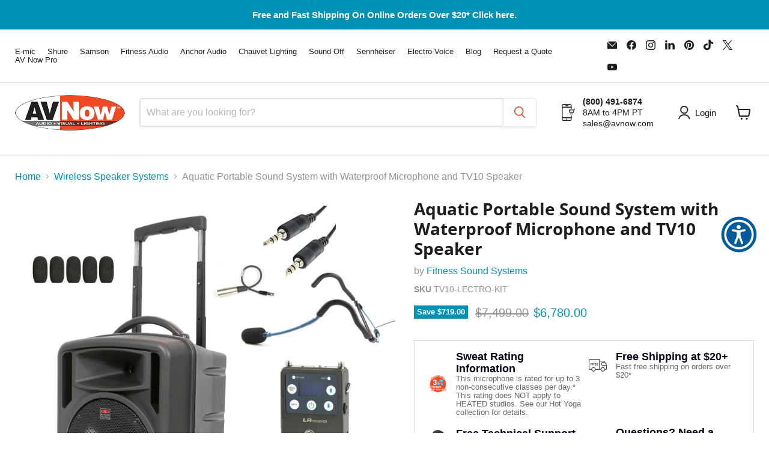

--- FILE ---
content_type: text/html; charset=utf-8
request_url: https://www.avnow.com/collections/all/products/galaxy-audio-tv10-aquatic-portable-sound-system?view=recently-viewed
body_size: 1513
content:










  
    
    








<div
  class="productgrid--item  imagestyle--natural    productitem--sale  productitem--emphasis  product-recently-viewed-card    show-actions--mobile"
  data-product-item
  data-product-quickshop-url="/collections/all/products/galaxy-audio-tv10-aquatic-portable-sound-system"
  
    data-recently-viewed-card
  
>
  <div class="productitem" data-product-item-content>
    
    
    
    

    

    
      

      
    

    <div class="productitem__container">
      <div class="product-recently-viewed-card-time" data-product-handle="galaxy-audio-tv10-aquatic-portable-sound-system">
      <button
        class="product-recently-viewed-card-remove"
        aria-label="close"
        data-remove-recently-viewed
      >
        


                                                                        <svg class="icon-remove "    aria-hidden="true"    focusable="false"    role="presentation"    xmlns="http://www.w3.org/2000/svg" width="10" height="10" viewBox="0 0 10 10" xmlns="http://www.w3.org/2000/svg">      <path fill="currentColor" d="M6.08785659,5 L9.77469752,1.31315906 L8.68684094,0.225302476 L5,3.91214341 L1.31315906,0.225302476 L0.225302476,1.31315906 L3.91214341,5 L0.225302476,8.68684094 L1.31315906,9.77469752 L5,6.08785659 L8.68684094,9.77469752 L9.77469752,8.68684094 L6.08785659,5 Z"></path>    </svg>                                              

      </button>
    </div>

      <div class="productitem__image-container">
        <a
          class="productitem--image-link"
          href="/collections/all/products/galaxy-audio-tv10-aquatic-portable-sound-system"
          tabindex="-1"
          data-product-page-link
        >
          <figure
            class="productitem--image"
            data-product-item-image
            
              style="--product-grid-item-image-aspect-ratio: 1.0;"
            
          >
            
              
                
                

  
    <noscript data-rimg-noscript>
      <img
        
          src="//www.avnow.com/cdn/shop/files/galaxy-audio-TV-10-portable-speaker-diagramn_84887ac1-1bf6-4bff-913f-a0bea4d6c452_512x512.jpg?v=1684540182"
        

        alt=""
        data-rimg="noscript"
        srcset="//www.avnow.com/cdn/shop/files/galaxy-audio-TV-10-portable-speaker-diagramn_84887ac1-1bf6-4bff-913f-a0bea4d6c452_512x512.jpg?v=1684540182 1x, //www.avnow.com/cdn/shop/files/galaxy-audio-TV-10-portable-speaker-diagramn_84887ac1-1bf6-4bff-913f-a0bea4d6c452_998x998.jpg?v=1684540182 1.95x"
        class="productitem--image-alternate"
        
        
      >
    </noscript>
  

  <img
    
      src="//www.avnow.com/cdn/shop/files/galaxy-audio-TV-10-portable-speaker-diagramn_84887ac1-1bf6-4bff-913f-a0bea4d6c452_512x512.jpg?v=1684540182"
    
    alt=""

    
      data-rimg="lazy"
      data-rimg-scale="1"
      data-rimg-template="//www.avnow.com/cdn/shop/files/galaxy-audio-TV-10-portable-speaker-diagramn_84887ac1-1bf6-4bff-913f-a0bea4d6c452_{size}.jpg?v=1684540182"
      data-rimg-max="1000x1000"
      data-rimg-crop="false"
      
      srcset="data:image/svg+xml;utf8,<svg%20xmlns='http://www.w3.org/2000/svg'%20width='512'%20height='512'></svg>"
    

    class="productitem--image-alternate"
    
    
  >



  <div data-rimg-canvas></div>


              
              

  
    <noscript data-rimg-noscript>
      <img
        
          src="//www.avnow.com/cdn/shop/products/GalaxyAudioTV10AquaticPortableSoundSystemcopy_512x512.jpg?v=1654731455"
        

        alt=""
        data-rimg="noscript"
        srcset="//www.avnow.com/cdn/shop/products/GalaxyAudioTV10AquaticPortableSoundSystemcopy_512x512.jpg?v=1654731455 1x, //www.avnow.com/cdn/shop/products/GalaxyAudioTV10AquaticPortableSoundSystemcopy_1024x1024.jpg?v=1654731455 2x, //www.avnow.com/cdn/shop/products/GalaxyAudioTV10AquaticPortableSoundSystemcopy_1536x1536.jpg?v=1654731455 3x, //www.avnow.com/cdn/shop/products/GalaxyAudioTV10AquaticPortableSoundSystemcopy_2048x2048.jpg?v=1654731455 4x"
        class="productitem--image-primary"
        
        
      >
    </noscript>
  

  <img
    
      src="//www.avnow.com/cdn/shop/products/GalaxyAudioTV10AquaticPortableSoundSystemcopy_512x512.jpg?v=1654731455"
    
    alt=""

    
      data-rimg="lazy"
      data-rimg-scale="1"
      data-rimg-template="//www.avnow.com/cdn/shop/products/GalaxyAudioTV10AquaticPortableSoundSystemcopy_{size}.jpg?v=1654731455"
      data-rimg-max="2688x2688"
      data-rimg-crop="false"
      
      srcset="data:image/svg+xml;utf8,<svg%20xmlns='http://www.w3.org/2000/svg'%20width='512'%20height='512'></svg>"
    

    class="productitem--image-primary"
    
    
  >



  <div data-rimg-canvas></div>


            

            



























  
  
  

  <span class="productitem__badge productitem__badge--sale"
    data-badge-sales
    
  >
    <span data-badge-sales-range>
      
        
          Save <span class="money" data-price-money-saved>$719.00</span>
        
      
    </span>
    <span data-badge-sales-single style="display: none;">
      
        Save <span class="money" data-price-money-saved>$0.00</span>
      
    </span>
  </span>

            <span class="visually-hidden">Aquatic Portable Sound System with Waterproof Microphone and TV10 Speaker</span>
          </figure>
        </a>
      </div><div class="productitem--info">
        
          
        

        
          






























<div class="price productitem__price ">
  
    <div
      class="price__compare-at visible"
      data-price-compare-container
    >

      
        <span class="visually-hidden">Original price</span>
        <span class="money price__compare-at--single" data-price-compare>
          $7,499.00
        </span>
      
    </div>


    
      
      <div class="price__compare-at--hidden" data-compare-price-range-hidden>
        
          <span class="visually-hidden">Original price</span>
          <span class="money price__compare-at--min" data-price-compare-min>
            $7,499.00
          </span>
          -
          <span class="visually-hidden">Original price</span>
          <span class="money price__compare-at--max" data-price-compare-max>
            $7,499.00
          </span>
        
      </div>
      <div class="price__compare-at--hidden" data-compare-price-hidden>
        <span class="visually-hidden">Original price</span>
        <span class="money price__compare-at--single" data-price-compare>
          $7,499.00
        </span>
      </div>
    
  

  <div class="price__current price__current--emphasize price__current--on-sale" data-price-container>

    

    
      
      
        <span class="visually-hidden">Current price</span>
      
      <span class="money" data-price>
        $6,780.00
      </span>
    
    
  </div>

  
    
    <div class="price__current--hidden" data-current-price-range-hidden>
      
        <span class="money price__current--min" data-price-min>$6,780.00</span>
        -
        <span class="money price__current--max" data-price-max>$6,780.00</span>
      
    </div>
    <div class="price__current--hidden" data-current-price-hidden>
      <span class="visually-hidden">Current price</span>
      <span class="money" data-price>
        $6,780.00
      </span>
    </div>
  

  
    
    
    
    

    <div
      class="
        productitem__unit-price
        hidden
      "
      data-unit-price
    >
      <span class="productitem__total-quantity" data-total-quantity></span> | <span class="productitem__unit-price--amount money" data-unit-price-amount></span> / <span class="productitem__unit-price--measure" data-unit-price-measure></span>
    </div>
  

  
</div>


        

        <h2 class="productitem--title">
          <a href="/collections/all/products/galaxy-audio-tv10-aquatic-portable-sound-system" data-product-page-link>
            Aquatic Portable Sound System with Waterproof Microphone and TV10 Speaker
          </a>
        </h2>

        
          
            <span class="productitem--vendor">
              <a href="/collections/vendors?q=Fitness%20Sound%20Systems" title="Fitness Sound Systems">Fitness Sound Systems</a>
            </span>
          
        

        

        
          
            <div class="productitem__stock-level">
              







<div class="product-stock-level-wrapper" >
  
    <span class="
  product-stock-level
  product-stock-level--continue-selling
  
">
      

      <span class="product-stock-level__text">
        
        <div class="product-stock-level__badge-text">
          
  
    In stock
  

        </div>
      </span>
    </span>
  
</div>

            </div>
          

          
            
          
        

        
          <div class="productitem--description">
            <p>AV Now has created the most versatile portable sound system designed for aquatic applications. We have paired the popular Galaxy Audio TV10 portabl...</p>

            
              <a
                href="/collections/all/products/galaxy-audio-tv10-aquatic-portable-sound-system"
                class="productitem--link"
                data-product-page-link
              >
                View full details
              </a>
            
          </div>
        
      </div>

      
    </div>
  </div>

  
    <script type="application/json" data-quick-buy-settings>
      {
        "cart_redirection": true,
        "money_format": "${{amount}}"
      }
    </script>
  
</div>


--- FILE ---
content_type: text/javascript; charset=utf-8
request_url: https://www.avnow.com/products/galaxy-audio-tv10-aquatic-portable-sound-system.js
body_size: 4533
content:
{"id":6729849143371,"title":"Aquatic Portable Sound System with Waterproof Microphone and TV10 Speaker","handle":"galaxy-audio-tv10-aquatic-portable-sound-system","description":"\u003cp\u003e\u003cmeta charset=\"utf-8\"\u003e\u003cspan\u003eAV Now has created the most versatile portable sound system designed for aquatic applications. We have paired the popular Galaxy Audio TV10 portable speaker with the impressive Lectrosonics waterproof wireless microphone system to create this all-in-one solution for any application where the instructor needs a microphone that can get soaked! \u003c\/span\u003e\u003c\/p\u003e\n\u003cp\u003e\u003cstrong\u003eIncludes:\u003c\/strong\u003e\u003cbr\u003e(1)  TV10 Portable Speaker with Built-in Bluetooth Receiver with Wheels and a handle. \u003cbr\u003e(1) Lectrosonics LR miniature digital hybrid receiver battery operated. 470-537.5 MHz\u003cbr\u003e(1) Lectrosonics WM watertight beltpack transmitter - completely submersible \u003cbr\u003e(1) \u003ca href=\"https:\/\/www.avnow.com\/products\/e-mic-fitness-headset-microphone-wired-for-lectrosonic?keyword=lectro\" target=\"_blank\"\u003eEMic waterproof headset microphone\u003c\/a\u003e\u003cbr\u003e(1) \u003ca href=\"https:\/\/www.avnow.com\/products\/aeromic-zipster-zipper-sealed-mic-belt-black\" title=\"Aeromic Zipster (Zipper Sealed) Mic Belt - Black\" target=\"_blank\"\u003eAeromic Sports Pouch Zipster BLACK\u003cbr\u003e\u003c\/a\u003e(1) \u003ca title=\"Samson, Fitness Audio E-mic Oval Windscreens - 5 Pack (Black)\" href=\"https:\/\/www.avnow.com\/products\/samson-telex-e-mic-oval-windscreens-5-pack-black\" target=\"_blank\"\u003eAV Now Black Oval Windscreen 5 Pack\u003cbr\u003e\u003c\/a\u003e(1) Cable, TA3F TO XLRM, 6\"\u003cbr\u003e(1) \u003ca href=\"https:\/\/www.avnow.com\/products\/mini-to-mini-cable-for-portable-devices\" title=\"Mini to Mini AUX Cable for Portable Devices (6-ft)\" target=\"_blank\"\u003e3.5mm jack Miniphone to Miniphone stereo cable\u003c\/a\u003e\u003cbr\u003e\u003c\/p\u003e\n\u003cp\u003eThe Galaxy Audio Traveler (TV10) is an AC\/battery-operated, wireless portable PA speaker system. The Traveler is designed for people who need a portable, lightweight, “all in one” PA system that allows for a quick and uncomplicated setup. The Galaxy Audio TV10 is a compact wireless portable PA speaker system that features a 10\" woofer, 1\" horn, 150-watt max amplifier, and can be configured in a variety of ways to meet your specific needs.\u003c\/p\u003e\n\u003cp\u003eFeatures of the standard Traveler include: 4 Inputs (XLR, 1\/4\", RCA, \u0026amp;1\/8\" each with its own volume control), 2 Band EQ, and a Master Volume. Audio Outputs include a dual RCA Line Out and a 1\/8\" Line Out. The durable ABS enclosure features a convenient carry handle and a provision for standard pole mounting. The Galaxy Audio TV10 has a retractable handle and durable wheels for easy mobility.\u003c\/p\u003e\n\u003cp\u003eThe Universal Power Supply\/Battery Charger allows the Traveler to be used anywhere in the world. This wireless portable PA speaker system will operate for an unlimited time on AC power and for about 6 hours on battery power. A full recharge of the batteries takes about 4 hours. The Traveler may be operated while recharging the batteries without affecting the charge time. If a power failure occurs when operating on AC, the Traveler will seamlessly switch over to battery power.\u003c\/p\u003e\n\u003cul\u003e\n\u003cli\u003e100 Watts\/150 Watts Peak\u003c\/li\u003e\n\u003cli\u003e10\" Woofer\/1\" Horn\u003c\/li\u003e\n\u003cli\u003eBuilt-in Battery and Charger\u003c\/li\u003e\n\u003cli\u003e4 Wireless Microphones Optional\u003c\/li\u003e\n\u003cli\u003e2 Microphone Inputs 1\/4\" \u0026amp; XLR \/ 1\/4\" Combo\u003c\/li\u003e\n\u003cli\u003eRCA \u0026amp; 1\/8\" Outputs\u003c\/li\u003e\n\u003cli\u003eMaster Volume Control\u003c\/li\u003e\n\u003cli\u003eBuilt-in Bluetooth®\u003c\/li\u003e\n\u003cli\u003eOptional Media Player\u003c\/li\u003e\n\u003cli\u003eFour-bar battery indicator\u003c\/li\u003e\n\u003cli\u003eVoice Priority*\u003c\/li\u003e\n\u003cli\u003eBuilt-in Wheels and Handle\u003c\/li\u003e\n\u003cli\u003eBattery Operation: 7.5-16 hours\u003c\/li\u003e\n\u003cli\u003eSpeaker Stand Mount\u003cbr\u003e\u003cbr\u003e*Voice Priority feature (with on\/off switch) automatically reduces the music source when the presenter speaks into any connected microphone.\u003c\/li\u003e\n\u003c\/ul\u003e\n\u003cp\u003e\u003cstrong\u003eMore Info\u003c\/strong\u003e\u003c\/p\u003e\n\u003cp\u003e\u003cstrong\u003eLR\u003c\/strong\u003e - Miniature digital hybrid receiver battery operated. 470-537.5 MHz Digital Hybrid Wireless® Compact Receiver\u003cbr\u003e\u003c\/p\u003e\n\u003cul\u003e\n\u003cli\u003eTunes over a 75 MHz range*\u003c\/li\u003e\n\u003cli\u003eTracking front-end filters\u003c\/li\u003e\n\u003cli\u003eDigital Hybrid Wireless® with compatibility modes for use with earlier transmitters\u003c\/li\u003e\n\u003cli\u003eCompact size powered by two AA batteries or an optional battery eliminator\u003c\/li\u003e\n\u003cli\u003eLCD with RF spectrum scanning\u003c\/li\u003e\n\u003cli\u003eSmartSquelchTM noiseless muting adapts automatically for near\/far operation\u003c\/li\u003e\n\u003cli\u003eDSP-based pilot tone for squelch control\u003c\/li\u003e\n\u003cli\u003eUSB port for firmware updates\u003c\/li\u003e\n\u003cli\u003eIR sync port for transmitter setup\u003c\/li\u003e\n\u003c\/ul\u003e\n\u003cp\u003e\u003cstrong\u003eWM\u003c\/strong\u003e - Beltpack transmitter: \u003cmeta charset=\"utf-8\"\u003e\u003cspan\u003eDesigned for wet or dusty environments, the WM transmitter features O-ring sealed battery compartments and input jack, a compression-sealed antenna port, and gasket-sealed control panel and back cover. Dual AA batteries provide twice the operating time of earlier watertight transmitter designs. Larger membrane switches and control panel and a highly visible, backlit LCD enhance the user interface.\u003c\/span\u003e\u003c\/p\u003e\n\u003cul\u003e\n\u003cli\u003eSelectable output power to maximize battery life or and for excellent operating range (50, 100, or 250 mW)\u003c\/li\u003e\n\u003cli\u003eMachined aluminum, corrosion-resistant housing\u003c\/li\u003e\n\u003cli\u003eWater-resistant seals for use in wet environments\u003c\/li\u003e\n\u003cli\u003eLCD interface with lockout option\u003c\/li\u003e\n\u003c\/ul\u003e\n\u003cp\u003e\u003cstrong\u003eTV10 Traveler 10 All-Inclusive Battery Powered Portable Wireless PA Systems Specifications:\u003c\/strong\u003e\u003cbr\u003e\u003c\/p\u003e\n\u003cul\u003e\n\u003cli\u003ePower Output 100 Watt (RMS), 150W (peak) @ 4 Ohm\u003c\/li\u003e\n\u003cli\u003eMax SPL 112dB\u003c\/li\u003e\n\u003cli\u003eFrequency Response 60 Hz ~ 20 kHz (audio)\u003c\/li\u003e\n\u003cli\u003eBattery 12V\/4.5AH * 2 (Lead-Acid) Rechargeable Batteries\u003c\/li\u003e\n\u003cli\u003eBattery Charging 6 ~ 8 Hours\u003c\/li\u003e\n\u003cli\u003eSpeaker 10\" LF Woofer\/1\" HF Tweeter\u003c\/li\u003e\n\u003cli\u003eS\/N Radio 70dB\u003c\/li\u003e\n\u003cli\u003eSensitivity 92dB @ 1 W @ 1 m\u003c\/li\u003e\n\u003cli\u003eAudio Input XLR \/ 1\/4\" Combo-Mic. In, 1\/4\" Mic\/Line in, RCA- Line in, 1\/8\" Aux in \/ Bluetooth®\u003c\/li\u003e\n\u003cli\u003eE.Q. Bass Treble\u003c\/li\u003e\n\u003cli\u003eAudio Output RCA - Line out, 1\/8\" Aux out\u003c\/li\u003e\n\u003cli\u003ePower Requirements 100 - 240V AC 50\/60Hz\u003c\/li\u003e\n\u003cli\u003eAntenna Built-in Antenna\u003c\/li\u003e\n\u003cli\u003eControls Master, Treble, Bass, Mic, Mic2, Voice Priority, Line \u0026amp; Aux \/ Bluetooth®\u003c\/li\u003e\n\u003cli\u003eWireless Operating Distance Up to 200' (60 meters)\u003c\/li\u003e\n\u003cli\u003eStand Mountable Yes 1 3\/8\" \/ 35 mm speaker stand\u003c\/li\u003e\n\u003cli\u003eDimensions 22.83\"x 12.2\" x 14.17\" (580 x 310 x 360 mm)(HxWxD)\u003c\/li\u003e\n\u003cli\u003eWeight 44 lbs (20 kg) (batteries included)\u003c\/li\u003e\n\u003c\/ul\u003e\n\u003csection class=\"product-support\"\u003e\n\u003ch3\u003eProduct Details \u0026amp; Setup\u003c\/h3\u003e\n\u003cp\u003e\u003cstrong\u003e*Looking for detailed specifications, installation guides, or care instructions? Review the\u003ca href=\"https:\/\/cdn.shopify.com\/s\/files\/1\/0098\/6061\/2154\/files\/galaxy-audio-fit-800-tv8-user-manual.pdf\" title=\"Galaxy Audio TV8\/Fit 800 User Manual\" rel=\"noopener\" target=\"_blank\"\u003e Galaxy Audio TV10 User Manual\u003c\/a\u003e for step-by-step setup information and maintenance tips.\u003c\/strong\u003e\u003c\/p\u003e\n\u003ch3\u003eRequest a Custom Quote\u003c\/h3\u003e\n\u003cp\u003eIf you need pricing tailored to your order size or business needs, \u003cstrong\u003esimply \u003ca href=\"https:\/\/www.avnow.com\/pages\/request-a-quote\" title=\"Request a Product Quote\" rel=\"noopener\" target=\"_blank\"\u003erequest a quote\u003c\/a\u003e\u003c\/strong\u003e. Our team will respond quickly with customized pricing options and available volume discounts.\u003c\/p\u003e\n\u003ch3\u003eQuestions About Orders or Shipping?\u003c\/h3\u003e\n\u003cp\u003eHave questions about our products, order process, or shipping options? \u003ca title=\"Contact Customer Support\" href=\"#\"\u003e\u003c\/a\u003e\u003ca href=\"https:\/\/www.avnow.com\/pages\/contact-us\" title=\"Contact Customer Support\" rel=\"noopener\" target=\"_blank\"\u003eSend us a message\u003c\/a\u003e — our friendly customer support team is happy to help!\u003c\/p\u003e\n\u003ch3\u003eTax-Exempt Purchases\u003c\/h3\u003e\n\u003cp\u003eIf your organization qualifies for tax exemption, please \u003ca title=\"Submit Tax-Exempt Certificate\" href=\"https:\/\/www.avnow.com\/pages\/tax-exempt-request-form\" rel=\"noopener\" target=\"_blank\"\u003e\u003c\/a\u003esubmit your \u003ca href=\"https:\/\/www.avnow.com\/pages\/tax-exempt-request-form\" title=\"tax-exempt-request-form\" rel=\"noopener\" target=\"_blank\"\u003etax certificate here \u003c\/a\u003eso we can process your order correctly and efficiently.\u003c\/p\u003e\n\u003c\/section\u003e\n\u003cp\u003eStill have questions? Contact us today — we’ll make sure you have everything you need to move forward with confidence!\u003c\/p\u003e","published_at":"2022-06-23T08:19:30-07:00","created_at":"2022-06-08T16:27:43-07:00","vendor":"Fitness Sound Systems","type":"Aqua-Aerobics Sound Systems","tags":["All-in-One Battery-Powered","ALLPRODUCTS","Aqua-Aerobics Sound Systems","AquaMicSystem","Audio Components_Bluetooth","Bluetooth","Bundle","Civic Centers","Deckside Aquatic","Deskside\/All-in-One","E-mic Fitness Headset","Emic Sale","FREE SHIPPING","Free Windscreen Sale","Group-Ex Sound Systems: Budget","Manufacturer_Fitness Audio","Manufacturer_Galaxy Audio","Manufacturer_Lectrosonics","NO-LI","Portable All-in-One and Powered Speakers","Portable All-in-Ones and Powered Speakers","Portable Battery-Powered Speakers (Includes Microphone)","Portable Sound Systems_All-in-One Battery-Powered","Portable Sound Systems_Aquatic","Price_$6000 - $7000","Product Videos","Speaker Size_ 8-inch","Speakers","Speakers_Black","Speakers_Bluetooth","Sweat Rating_3 Classes Per Day Max"],"price":678000,"price_min":678000,"price_max":678000,"available":true,"price_varies":false,"compare_at_price":749900,"compare_at_price_min":749900,"compare_at_price_max":749900,"compare_at_price_varies":false,"variants":[{"id":39781342183499,"title":"Default Title","option1":"Default Title","option2":null,"option3":null,"sku":"TV10-LECTRO-KIT","requires_shipping":true,"taxable":true,"featured_image":null,"available":true,"name":"Aquatic Portable Sound System with Waterproof Microphone and TV10 Speaker","public_title":null,"options":["Default Title"],"price":678000,"weight":19958,"compare_at_price":749900,"inventory_management":"shopify","barcode":"","requires_selling_plan":false,"selling_plan_allocations":[]}],"images":["\/\/cdn.shopify.com\/s\/files\/1\/0098\/6061\/2154\/products\/GalaxyAudioTV10AquaticPortableSoundSystemcopy.jpg?v=1654731455","\/\/cdn.shopify.com\/s\/files\/1\/0098\/6061\/2154\/files\/galaxy-audio-TV-10-portable-speaker-diagramn_84887ac1-1bf6-4bff-913f-a0bea4d6c452.jpg?v=1684540182","\/\/cdn.shopify.com\/s\/files\/1\/0098\/6061\/2154\/files\/Lectrosonics_Pool_Image_102524_1.png?v=1760728049","\/\/cdn.shopify.com\/s\/files\/1\/0098\/6061\/2154\/files\/emic-fitness-headset-microphone-warranty_638b4f91-b222-4cbc-8d6d-ef8136f3c917.jpg?v=1760728049","\/\/cdn.shopify.com\/s\/files\/1\/0098\/6061\/2154\/files\/emic-fitness-headset-microphone-warranty-2_e898b9fd-0670-41cd-815a-31b6f06733c0.jpg?v=1760728049","\/\/cdn.shopify.com\/s\/files\/1\/0098\/6061\/2154\/files\/Blue_emic_Lectrosonic_Connector_102524_1.png?v=1760728049"],"featured_image":"\/\/cdn.shopify.com\/s\/files\/1\/0098\/6061\/2154\/products\/GalaxyAudioTV10AquaticPortableSoundSystemcopy.jpg?v=1654731455","options":[{"name":"Title","position":1,"values":["Default Title"]}],"url":"\/products\/galaxy-audio-tv10-aquatic-portable-sound-system","media":[{"alt":null,"id":21304480366667,"position":1,"preview_image":{"aspect_ratio":1.0,"height":2688,"width":2688,"src":"https:\/\/cdn.shopify.com\/s\/files\/1\/0098\/6061\/2154\/products\/GalaxyAudioTV10AquaticPortableSoundSystemcopy.jpg?v=1654731455"},"aspect_ratio":1.0,"height":2688,"media_type":"image","src":"https:\/\/cdn.shopify.com\/s\/files\/1\/0098\/6061\/2154\/products\/GalaxyAudioTV10AquaticPortableSoundSystemcopy.jpg?v=1654731455","width":2688},{"alt":null,"id":22043252949067,"position":2,"preview_image":{"aspect_ratio":1.0,"height":1000,"width":1000,"src":"https:\/\/cdn.shopify.com\/s\/files\/1\/0098\/6061\/2154\/files\/galaxy-audio-TV-10-portable-speaker-diagramn_84887ac1-1bf6-4bff-913f-a0bea4d6c452.jpg?v=1684540182"},"aspect_ratio":1.0,"height":1000,"media_type":"image","src":"https:\/\/cdn.shopify.com\/s\/files\/1\/0098\/6061\/2154\/files\/galaxy-audio-TV-10-portable-speaker-diagramn_84887ac1-1bf6-4bff-913f-a0bea4d6c452.jpg?v=1684540182","width":1000},{"alt":null,"id":25379552198731,"position":3,"preview_image":{"aspect_ratio":1.333,"height":360,"width":480,"src":"https:\/\/cdn.shopify.com\/s\/files\/1\/0098\/6061\/2154\/files\/preview_images\/hqdefault_4099bf90-ae9a-4fe8-ae52-9bac325b5b2f.jpg?v=1760725270"},"aspect_ratio":1.77,"external_id":"xx7jS95AD-A","host":"youtube","media_type":"external_video"},{"alt":"How to connect Bluetooth for the Galaxy Audio TV8 Fit 800 directions.","id":25379552428107,"position":4,"preview_image":{"aspect_ratio":1.333,"height":360,"width":480,"src":"https:\/\/cdn.shopify.com\/s\/files\/1\/0098\/6061\/2154\/files\/preview_images\/hqdefault_33f9b12f-71ad-4f6f-b40f-da7c23ceb7d2.jpg?v=1760725296"},"aspect_ratio":1.77,"external_id":"Mh4n0wtC0SE","host":"youtube","media_type":"external_video"},{"alt":null,"id":24046291943499,"position":5,"preview_image":{"aspect_ratio":1.505,"height":1862,"width":2803,"src":"https:\/\/cdn.shopify.com\/s\/files\/1\/0098\/6061\/2154\/files\/Lectrosonics_Pool_Image_102524_1.png?v=1760728049"},"aspect_ratio":1.505,"height":1862,"media_type":"image","src":"https:\/\/cdn.shopify.com\/s\/files\/1\/0098\/6061\/2154\/files\/Lectrosonics_Pool_Image_102524_1.png?v=1760728049","width":2803},{"alt":null,"id":22138600816715,"position":6,"preview_image":{"aspect_ratio":0.657,"height":2625,"width":1725,"src":"https:\/\/cdn.shopify.com\/s\/files\/1\/0098\/6061\/2154\/files\/emic-fitness-headset-microphone-warranty_638b4f91-b222-4cbc-8d6d-ef8136f3c917.jpg?v=1760728049"},"aspect_ratio":0.657,"height":2625,"media_type":"image","src":"https:\/\/cdn.shopify.com\/s\/files\/1\/0098\/6061\/2154\/files\/emic-fitness-headset-microphone-warranty_638b4f91-b222-4cbc-8d6d-ef8136f3c917.jpg?v=1760728049","width":1725},{"alt":null,"id":22138600783947,"position":7,"preview_image":{"aspect_ratio":0.657,"height":2625,"width":1725,"src":"https:\/\/cdn.shopify.com\/s\/files\/1\/0098\/6061\/2154\/files\/emic-fitness-headset-microphone-warranty-2_e898b9fd-0670-41cd-815a-31b6f06733c0.jpg?v=1760728049"},"aspect_ratio":0.657,"height":2625,"media_type":"image","src":"https:\/\/cdn.shopify.com\/s\/files\/1\/0098\/6061\/2154\/files\/emic-fitness-headset-microphone-warranty-2_e898b9fd-0670-41cd-815a-31b6f06733c0.jpg?v=1760728049","width":1725},{"alt":null,"id":24046292074571,"position":8,"preview_image":{"aspect_ratio":1.001,"height":994,"width":995,"src":"https:\/\/cdn.shopify.com\/s\/files\/1\/0098\/6061\/2154\/files\/Blue_emic_Lectrosonic_Connector_102524_1.png?v=1760728049"},"aspect_ratio":1.001,"height":994,"media_type":"image","src":"https:\/\/cdn.shopify.com\/s\/files\/1\/0098\/6061\/2154\/files\/Blue_emic_Lectrosonic_Connector_102524_1.png?v=1760728049","width":995}],"requires_selling_plan":false,"selling_plan_groups":[]}

--- FILE ---
content_type: text/javascript
request_url: https://cdn.shopify.com/extensions/019bec5f-5a41-71a7-84e8-7e7d93de25e1/primy-form-builder-172/assets/primy-form-driver.js
body_size: 49209
content:
(function(){const t=document.createElement("link").relList;if(t&&t.supports&&t.supports("modulepreload"))return;for(const a of document.querySelectorAll('link[rel="modulepreload"]'))r(a);new MutationObserver(a=>{for(const o of a)if(o.type==="childList")for(const i of o.addedNodes)i.tagName==="LINK"&&i.rel==="modulepreload"&&r(i)}).observe(document,{childList:!0,subtree:!0});function n(a){const o={};return a.integrity&&(o.integrity=a.integrity),a.referrerPolicy&&(o.referrerPolicy=a.referrerPolicy),a.crossOrigin==="use-credentials"?o.credentials="include":a.crossOrigin==="anonymous"?o.credentials="omit":o.credentials="same-origin",o}function r(a){if(a.ep)return;a.ep=!0;const o=n(a);fetch(a.href,o)}})();var Ge,R,xn,Ie,jt,Mn,Ln,Tn,kt,St,xt,Pn,Ue={},Nn=[],br=/acit|ex(?:s|g|n|p|$)|rph|grid|ows|mnc|ntw|ine[ch]|zoo|^ord|itera/i,Ke=Array.isArray;function ge(e,t){for(var n in t)e[n]=t[n];return e}function Ot(e){e&&e.parentNode&&e.parentNode.removeChild(e)}function Se(e,t,n){var r,a,o,i={};for(o in t)o=="key"?r=t[o]:o=="ref"?a=t[o]:i[o]=t[o];if(arguments.length>2&&(i.children=arguments.length>3?Ge.call(arguments,2):n),typeof e=="function"&&e.defaultProps!=null)for(o in e.defaultProps)i[o]===void 0&&(i[o]=e.defaultProps[o]);return je(e,i,r,a,null)}function je(e,t,n,r,a){var o={type:e,props:t,key:n,ref:r,__k:null,__:null,__b:0,__e:null,__c:null,constructor:void 0,__v:a??++xn,__i:-1,__u:0};return a==null&&R.vnode!=null&&R.vnode(o),o}function In(){return{current:null}}function ee(e){return e.children}function ve(e,t){this.props=e,this.context=t}function Oe(e,t){if(t==null)return e.__?Oe(e.__,e.__i+1):null;for(var n;t<e.__k.length;t++)if((n=e.__k[t])!=null&&n.__e!=null)return n.__e;return typeof e.type=="function"?Oe(e):null}function En(e){var t,n;if((e=e.__)!=null&&e.__c!=null){for(e.__e=e.__c.base=null,t=0;t<e.__k.length;t++)if((n=e.__k[t])!=null&&n.__e!=null){e.__e=e.__c.base=n.__e;break}return En(e)}}function Mt(e){(!e.__d&&(e.__d=!0)&&Ie.push(e)&&!ot.__r++||jt!=R.debounceRendering)&&((jt=R.debounceRendering)||Mn)(ot)}function ot(){for(var e,t,n,r,a,o,i,s=1;Ie.length;)Ie.length>s&&Ie.sort(Ln),e=Ie.shift(),s=Ie.length,e.__d&&(n=void 0,r=void 0,a=(r=(t=e).__v).__e,o=[],i=[],t.__P&&((n=ge({},r)).__v=r.__v+1,R.vnode&&R.vnode(n),Vt(t.__P,n,r,t.__n,t.__P.namespaceURI,32&r.__u?[a]:null,o,a??Oe(r),!!(32&r.__u),i),n.__v=r.__v,n.__.__k[n.__i]=n,Vn(o,n,i),r.__e=r.__=null,n.__e!=a&&En(n)));ot.__r=0}function kn(e,t,n,r,a,o,i,s,c,l,d){var u,p,f,_,v,y,g,b=r&&r.__k||Nn,x=t.length;for(c=Cr(n,t,b,c,x),u=0;u<x;u++)(f=n.__k[u])!=null&&(p=f.__i==-1?Ue:b[f.__i]||Ue,f.__i=u,y=Vt(e,f,p,a,o,i,s,c,l,d),_=f.__e,f.ref&&p.ref!=f.ref&&(p.ref&&Ft(p.ref,null,f),d.push(f.ref,f.__c||_,f)),v==null&&_!=null&&(v=_),(g=!!(4&f.__u))||p.__k===f.__k?c=On(f,c,e,g):typeof f.type=="function"&&y!==void 0?c=y:_&&(c=_.nextSibling),f.__u&=-7);return n.__e=v,c}function Cr(e,t,n,r,a){var o,i,s,c,l,d=n.length,u=d,p=0;for(e.__k=new Array(a),o=0;o<a;o++)(i=t[o])!=null&&typeof i!="boolean"&&typeof i!="function"?(c=o+p,(i=e.__k[o]=typeof i=="string"||typeof i=="number"||typeof i=="bigint"||i.constructor==String?je(null,i,null,null,null):Ke(i)?je(ee,{children:i},null,null,null):i.constructor==null&&i.__b>0?je(i.type,i.props,i.key,i.ref?i.ref:null,i.__v):i).__=e,i.__b=e.__b+1,s=null,(l=i.__i=wr(i,n,c,u))!=-1&&(u--,(s=n[l])&&(s.__u|=2)),s==null||s.__v==null?(l==-1&&(a>d?p--:a<d&&p++),typeof i.type!="function"&&(i.__u|=4)):l!=c&&(l==c-1?p--:l==c+1?p++:(l>c?p--:p++,i.__u|=4))):e.__k[o]=null;if(u)for(o=0;o<d;o++)(s=n[o])!=null&&(2&s.__u)==0&&(s.__e==r&&(r=Oe(s)),An(s,s));return r}function On(e,t,n,r){var a,o;if(typeof e.type=="function"){for(a=e.__k,o=0;a&&o<a.length;o++)a[o]&&(a[o].__=e,t=On(a[o],t,n,r));return t}e.__e!=t&&(r&&(t&&e.type&&!t.parentNode&&(t=Oe(e)),n.insertBefore(e.__e,t||null)),t=e.__e);do t=t&&t.nextSibling;while(t!=null&&t.nodeType==8);return t}function we(e,t){return t=t||[],e==null||typeof e=="boolean"||(Ke(e)?e.some(function(n){we(n,t)}):t.push(e)),t}function wr(e,t,n,r){var a,o,i,s=e.key,c=e.type,l=t[n],d=l!=null&&(2&l.__u)==0;if(l===null&&e.key==null||d&&s==l.key&&c==l.type)return n;if(r>(d?1:0)){for(a=n-1,o=n+1;a>=0||o<t.length;)if((l=t[i=a>=0?a--:o++])!=null&&(2&l.__u)==0&&s==l.key&&c==l.type)return i}return-1}function Ut(e,t,n){t[0]=="-"?e.setProperty(t,n??""):e[t]=n==null?"":typeof n!="number"||br.test(t)?n:n+"px"}function Xe(e,t,n,r,a){var o,i;e:if(t=="style")if(typeof n=="string")e.style.cssText=n;else{if(typeof r=="string"&&(e.style.cssText=r=""),r)for(t in r)n&&t in n||Ut(e.style,t,"");if(n)for(t in n)r&&n[t]==r[t]||Ut(e.style,t,n[t])}else if(t[0]=="o"&&t[1]=="n")o=t!=(t=t.replace(Tn,"$1")),i=t.toLowerCase(),t=i in e||t=="onFocusOut"||t=="onFocusIn"?i.slice(2):t.slice(2),e.l||(e.l={}),e.l[t+o]=n,n?r?n.u=r.u:(n.u=kt,e.addEventListener(t,o?xt:St,o)):e.removeEventListener(t,o?xt:St,o);else{if(a=="http://www.w3.org/2000/svg")t=t.replace(/xlink(H|:h)/,"h").replace(/sName$/,"s");else if(t!="width"&&t!="height"&&t!="href"&&t!="list"&&t!="form"&&t!="tabIndex"&&t!="download"&&t!="rowSpan"&&t!="colSpan"&&t!="role"&&t!="popover"&&t in e)try{e[t]=n??"";break e}catch{}typeof n=="function"||(n==null||n===!1&&t[4]!="-"?e.removeAttribute(t):e.setAttribute(t,t=="popover"&&n==1?"":n))}}function Wt(e){return function(t){if(this.l){var n=this.l[t.type+e];if(t.t==null)t.t=kt++;else if(t.t<n.u)return;return n(R.event?R.event(t):t)}}}function Vt(e,t,n,r,a,o,i,s,c,l){var d,u,p,f,_,v,y,g,b,x,S,w,M,P,I,L,E,O=t.type;if(t.constructor!=null)return null;128&n.__u&&(c=!!(32&n.__u),o=[s=t.__e=n.__e]),(d=R.__b)&&d(t);e:if(typeof O=="function")try{if(g=t.props,b="prototype"in O&&O.prototype.render,x=(d=O.contextType)&&r[d.__c],S=d?x?x.props.value:d.__:r,n.__c?y=(u=t.__c=n.__c).__=u.__E:(b?t.__c=u=new O(g,S):(t.__c=u=new ve(g,S),u.constructor=O,u.render=xr),x&&x.sub(u),u.props=g,u.state||(u.state={}),u.context=S,u.__n=r,p=u.__d=!0,u.__h=[],u._sb=[]),b&&u.__s==null&&(u.__s=u.state),b&&O.getDerivedStateFromProps!=null&&(u.__s==u.state&&(u.__s=ge({},u.__s)),ge(u.__s,O.getDerivedStateFromProps(g,u.__s))),f=u.props,_=u.state,u.__v=t,p)b&&O.getDerivedStateFromProps==null&&u.componentWillMount!=null&&u.componentWillMount(),b&&u.componentDidMount!=null&&u.__h.push(u.componentDidMount);else{if(b&&O.getDerivedStateFromProps==null&&g!==f&&u.componentWillReceiveProps!=null&&u.componentWillReceiveProps(g,S),!u.__e&&u.shouldComponentUpdate!=null&&u.shouldComponentUpdate(g,u.__s,S)===!1||t.__v==n.__v){for(t.__v!=n.__v&&(u.props=g,u.state=u.__s,u.__d=!1),t.__e=n.__e,t.__k=n.__k,t.__k.some(function(z){z&&(z.__=t)}),w=0;w<u._sb.length;w++)u.__h.push(u._sb[w]);u._sb=[],u.__h.length&&i.push(u);break e}u.componentWillUpdate!=null&&u.componentWillUpdate(g,u.__s,S),b&&u.componentDidUpdate!=null&&u.__h.push(function(){u.componentDidUpdate(f,_,v)})}if(u.context=S,u.props=g,u.__P=e,u.__e=!1,M=R.__r,P=0,b){for(u.state=u.__s,u.__d=!1,M&&M(t),d=u.render(u.props,u.state,u.context),I=0;I<u._sb.length;I++)u.__h.push(u._sb[I]);u._sb=[]}else do u.__d=!1,M&&M(t),d=u.render(u.props,u.state,u.context),u.state=u.__s;while(u.__d&&++P<25);u.state=u.__s,u.getChildContext!=null&&(r=ge(ge({},r),u.getChildContext())),b&&!p&&u.getSnapshotBeforeUpdate!=null&&(v=u.getSnapshotBeforeUpdate(f,_)),L=d,d!=null&&d.type===ee&&d.key==null&&(L=Fn(d.props.children)),s=kn(e,Ke(L)?L:[L],t,n,r,a,o,i,s,c,l),u.base=t.__e,t.__u&=-161,u.__h.length&&i.push(u),y&&(u.__E=u.__=null)}catch(z){if(t.__v=null,c||o!=null)if(z.then){for(t.__u|=c?160:128;s&&s.nodeType==8&&s.nextSibling;)s=s.nextSibling;o[o.indexOf(s)]=null,t.__e=s}else{for(E=o.length;E--;)Ot(o[E]);Lt(t)}else t.__e=n.__e,t.__k=n.__k,z.then||Lt(t);R.__e(z,t,n)}else o==null&&t.__v==n.__v?(t.__k=n.__k,t.__e=n.__e):s=t.__e=Sr(n.__e,t,n,r,a,o,i,c,l);return(d=R.diffed)&&d(t),128&t.__u?void 0:s}function Lt(e){e&&e.__c&&(e.__c.__e=!0),e&&e.__k&&e.__k.forEach(Lt)}function Vn(e,t,n){for(var r=0;r<n.length;r++)Ft(n[r],n[++r],n[++r]);R.__c&&R.__c(t,e),e.some(function(a){try{e=a.__h,a.__h=[],e.some(function(o){o.call(a)})}catch(o){R.__e(o,a.__v)}})}function Fn(e){return typeof e!="object"||e==null||e.__b&&e.__b>0?e:Ke(e)?e.map(Fn):ge({},e)}function Sr(e,t,n,r,a,o,i,s,c){var l,d,u,p,f,_,v,y=n.props,g=t.props,b=t.type;if(b=="svg"?a="http://www.w3.org/2000/svg":b=="math"?a="http://www.w3.org/1998/Math/MathML":a||(a="http://www.w3.org/1999/xhtml"),o!=null){for(l=0;l<o.length;l++)if((f=o[l])&&"setAttribute"in f==!!b&&(b?f.localName==b:f.nodeType==3)){e=f,o[l]=null;break}}if(e==null){if(b==null)return document.createTextNode(g);e=document.createElementNS(a,b,g.is&&g),s&&(R.__m&&R.__m(t,o),s=!1),o=null}if(b==null)y===g||s&&e.data==g||(e.data=g);else{if(o=o&&Ge.call(e.childNodes),y=n.props||Ue,!s&&o!=null)for(y={},l=0;l<e.attributes.length;l++)y[(f=e.attributes[l]).name]=f.value;for(l in y)if(f=y[l],l!="children"){if(l=="dangerouslySetInnerHTML")u=f;else if(!(l in g)){if(l=="value"&&"defaultValue"in g||l=="checked"&&"defaultChecked"in g)continue;Xe(e,l,null,f,a)}}for(l in g)f=g[l],l=="children"?p=f:l=="dangerouslySetInnerHTML"?d=f:l=="value"?_=f:l=="checked"?v=f:s&&typeof f!="function"||y[l]===f||Xe(e,l,f,y[l],a);if(d)s||u&&(d.__html==u.__html||d.__html==e.innerHTML)||(e.innerHTML=d.__html),t.__k=[];else if(u&&(e.innerHTML=""),kn(t.type=="template"?e.content:e,Ke(p)?p:[p],t,n,r,b=="foreignObject"?"http://www.w3.org/1999/xhtml":a,o,i,o?o[0]:n.__k&&Oe(n,0),s,c),o!=null)for(l=o.length;l--;)Ot(o[l]);s||(l="value",b=="progress"&&_==null?e.removeAttribute("value"):_!=null&&(_!==e[l]||b=="progress"&&!_||b=="option"&&_!=y[l])&&Xe(e,l,_,y[l],a),l="checked",v!=null&&v!=e[l]&&Xe(e,l,v,y[l],a))}return e}function Ft(e,t,n){try{if(typeof e=="function"){var r=typeof e.__u=="function";r&&e.__u(),r&&t==null||(e.__u=e(t))}else e.current=t}catch(a){R.__e(a,n)}}function An(e,t,n){var r,a;if(R.unmount&&R.unmount(e),(r=e.ref)&&(r.current&&r.current!=e.__e||Ft(r,null,t)),(r=e.__c)!=null){if(r.componentWillUnmount)try{r.componentWillUnmount()}catch(o){R.__e(o,t)}r.base=r.__P=null}if(r=e.__k)for(a=0;a<r.length;a++)r[a]&&An(r[a],t,n||typeof e.type!="function");n||Ot(e.__e),e.__c=e.__=e.__e=void 0}function xr(e,t,n){return this.constructor(e,n)}function We(e,t,n){var r,a,o,i;t==document&&(t=document.documentElement),R.__&&R.__(e,t),a=(r=typeof n=="function")?null:n&&n.__k||t.__k,o=[],i=[],Vt(t,e=(!r&&n||t).__k=Se(ee,null,[e]),a||Ue,Ue,t.namespaceURI,!r&&n?[n]:a?null:t.firstChild?Ge.call(t.childNodes):null,o,!r&&n?n:a?a.__e:t.firstChild,r,i),Vn(o,e,i)}function zn(e,t){We(e,t,zn)}function Mr(e,t,n){var r,a,o,i,s=ge({},e.props);for(o in e.type&&e.type.defaultProps&&(i=e.type.defaultProps),t)o=="key"?r=t[o]:o=="ref"?a=t[o]:s[o]=t[o]===void 0&&i!=null?i[o]:t[o];return arguments.length>2&&(s.children=arguments.length>3?Ge.call(arguments,2):n),je(e.type,s,r||e.key,a||e.ref,null)}function At(e){function t(n){var r,a;return this.getChildContext||(r=new Set,(a={})[t.__c]=this,this.getChildContext=function(){return a},this.componentWillUnmount=function(){r=null},this.shouldComponentUpdate=function(o){this.props.value!=o.value&&r.forEach(function(i){i.__e=!0,Mt(i)})},this.sub=function(o){r.add(o);var i=o.componentWillUnmount;o.componentWillUnmount=function(){r&&r.delete(o),i&&i.call(o)}}),n.children}return t.__c="__cC"+Pn++,t.__=e,t.Provider=t.__l=(t.Consumer=function(n,r){return n.children(r)}).contextType=t,t}Ge=Nn.slice,R={__e:function(e,t,n,r){for(var a,o,i;t=t.__;)if((a=t.__c)&&!a.__)try{if((o=a.constructor)&&o.getDerivedStateFromError!=null&&(a.setState(o.getDerivedStateFromError(e)),i=a.__d),a.componentDidCatch!=null&&(a.componentDidCatch(e,r||{}),i=a.__d),i)return a.__E=a}catch(s){e=s}throw e}},xn=0,ve.prototype.setState=function(e,t){var n;n=this.__s!=null&&this.__s!=this.state?this.__s:this.__s=ge({},this.state),typeof e=="function"&&(e=e(ge({},n),this.props)),e&&ge(n,e),e!=null&&this.__v&&(t&&this._sb.push(t),Mt(this))},ve.prototype.forceUpdate=function(e){this.__v&&(this.__e=!0,e&&this.__h.push(e),Mt(this))},ve.prototype.render=ee,Ie=[],Mn=typeof Promise=="function"?Promise.prototype.then.bind(Promise.resolve()):setTimeout,Ln=function(e,t){return e.__v.__b-t.__v.__b},ot.__r=0,Tn=/(PointerCapture)$|Capture$/i,kt=0,St=Wt(!1),xt=Wt(!0),Pn=0;var Lr=0;function m(e,t,n,r,a,o){t||(t={});var i,s,c=t;if("ref"in c)for(s in c={},t)s=="ref"?i=t[s]:c[s]=t[s];var l={type:e,props:c,key:n,ref:i,__k:null,__:null,__b:0,__e:null,__c:null,constructor:void 0,__v:--Lr,__i:-1,__u:0,__source:a,__self:o};if(typeof e=="function"&&(i=e.defaultProps))for(s in i)c[s]===void 0&&(c[s]=i[s]);return R.vnode&&R.vnode(l),l}const zt="https://forms.primy.app",Dn="api/v1/forms/",Tr=zt+"/api/v1/entries/",Pr="2025-08-08";async function Nr(e){try{const t=await fetch(`${zt}/${Dn}${e}`);return{...await t.json(),userCountry:t.headers.get("x-country-code")}}catch(t){return console.error("Error getting document:",t),new Error("Internal server error")}}async function Ir(e){var t;try{return await(await fetch(`${zt}/${Dn}shop/${e.shopId}?types=${((t=e.types)==null?void 0:t.join(","))||""}&activeOnly=${e.activeOnly||!1}`)).json()}catch(n){return console.error("Error getting public documents:",n),new Error("Internal server error")}}function Rn(e){return e&&e.__esModule&&Object.prototype.hasOwnProperty.call(e,"default")?e.default:e}var gt={exports:{}};/*!
	Copyright (c) 2018 Jed Watson.
	Licensed under the MIT License (MIT), see
	http://jedwatson.github.io/classnames
*/var Gt;function Er(){return Gt||(Gt=1,(function(e){(function(){var t={}.hasOwnProperty;function n(){for(var o="",i=0;i<arguments.length;i++){var s=arguments[i];s&&(o=a(o,r(s)))}return o}function r(o){if(typeof o=="string"||typeof o=="number")return o;if(typeof o!="object")return"";if(Array.isArray(o))return n.apply(null,o);if(o.toString!==Object.prototype.toString&&!o.toString.toString().includes("[native code]"))return o.toString();var i="";for(var s in o)t.call(o,s)&&o[s]&&(i=a(i,s));return i}function a(o,i){return i?o?o+" "+i:o+i:o}e.exports?(n.default=n,e.exports=n):window.classNames=n})()})(gt)),gt.exports}var kr=Er();const Te=Rn(kr);var Le,Y,vt,Kt,Ve=0,Bn=[],Z=R,Yt=Z.__b,Zt=Z.__r,Jt=Z.diffed,Qt=Z.__c,Xt=Z.unmount,en=Z.__;function Fe(e,t){Z.__h&&Z.__h(Y,e,Ve||t),Ve=0;var n=Y.__H||(Y.__H={__:[],__h:[]});return e>=n.__.length&&n.__.push({}),n.__[e]}function T(e){return Ve=1,Dt(qn,e)}function Dt(e,t,n){var r=Fe(Le++,2);if(r.t=e,!r.__c&&(r.__=[n?n(t):qn(void 0,t),function(s){var c=r.__N?r.__N[0]:r.__[0],l=r.t(c,s);c!==l&&(r.__N=[l,r.__[1]],r.__c.setState({}))}],r.__c=Y,!Y.__f)){var a=function(s,c,l){if(!r.__c.__H)return!0;var d=r.__c.__H.__.filter(function(p){return!!p.__c});if(d.every(function(p){return!p.__N}))return!o||o.call(this,s,c,l);var u=r.__c.props!==s;return d.forEach(function(p){if(p.__N){var f=p.__[0];p.__=p.__N,p.__N=void 0,f!==p.__[0]&&(u=!0)}}),o&&o.call(this,s,c,l)||u};Y.__f=!0;var o=Y.shouldComponentUpdate,i=Y.componentWillUpdate;Y.componentWillUpdate=function(s,c,l){if(this.__e){var d=o;o=void 0,a(s,c,l),o=d}i&&i.call(this,s,c,l)},Y.shouldComponentUpdate=a}return r.__N||r.__}function B(e,t){var n=Fe(Le++,3);!Z.__s&&Rt(n.__H,t)&&(n.__=e,n.u=t,Y.__H.__h.push(n))}function Ye(e,t){var n=Fe(Le++,4);!Z.__s&&Rt(n.__H,t)&&(n.__=e,n.u=t,Y.__h.push(n))}function q(e){return Ve=5,V(function(){return{current:e}},[])}function ae(e,t,n){Ve=6,Ye(function(){if(typeof e=="function"){var r=e(t());return function(){e(null),r&&typeof r=="function"&&r()}}if(e)return e.current=t(),function(){return e.current=null}},n==null?n:n.concat(e))}function V(e,t){var n=Fe(Le++,7);return Rt(n.__H,t)&&(n.__=e(),n.__H=t,n.__h=e),n.__}function C(e,t){return Ve=8,V(function(){return e},t)}function ce(e){var t=Y.context[e.__c],n=Fe(Le++,9);return n.c=e,t?(n.__==null&&(n.__=!0,t.sub(Y)),t.props.value):e.__}function $n(e,t){Z.useDebugValue&&Z.useDebugValue(t?t(e):e)}function Hn(){var e=Fe(Le++,11);if(!e.__){for(var t=Y.__v;t!==null&&!t.__m&&t.__!==null;)t=t.__;var n=t.__m||(t.__m=[0,0]);e.__="P"+n[0]+"-"+n[1]++}return e.__}function Or(){for(var e;e=Bn.shift();)if(e.__P&&e.__H)try{e.__H.__h.forEach(nt),e.__H.__h.forEach(Tt),e.__H.__h=[]}catch(t){e.__H.__h=[],Z.__e(t,e.__v)}}Z.__b=function(e){Y=null,Yt&&Yt(e)},Z.__=function(e,t){e&&t.__k&&t.__k.__m&&(e.__m=t.__k.__m),en&&en(e,t)},Z.__r=function(e){Zt&&Zt(e),Le=0;var t=(Y=e.__c).__H;t&&(vt===Y?(t.__h=[],Y.__h=[],t.__.forEach(function(n){n.__N&&(n.__=n.__N),n.u=n.__N=void 0})):(t.__h.forEach(nt),t.__h.forEach(Tt),t.__h=[],Le=0)),vt=Y},Z.diffed=function(e){Jt&&Jt(e);var t=e.__c;t&&t.__H&&(t.__H.__h.length&&(Bn.push(t)!==1&&Kt===Z.requestAnimationFrame||((Kt=Z.requestAnimationFrame)||Vr)(Or)),t.__H.__.forEach(function(n){n.u&&(n.__H=n.u),n.u=void 0})),vt=Y=null},Z.__c=function(e,t){t.some(function(n){try{n.__h.forEach(nt),n.__h=n.__h.filter(function(r){return!r.__||Tt(r)})}catch(r){t.some(function(a){a.__h&&(a.__h=[])}),t=[],Z.__e(r,n.__v)}}),Qt&&Qt(e,t)},Z.unmount=function(e){Xt&&Xt(e);var t,n=e.__c;n&&n.__H&&(n.__H.__.forEach(function(r){try{nt(r)}catch(a){t=a}}),n.__H=void 0,t&&Z.__e(t,n.__v))};var tn=typeof requestAnimationFrame=="function";function Vr(e){var t,n=function(){clearTimeout(r),tn&&cancelAnimationFrame(t),setTimeout(e)},r=setTimeout(n,35);tn&&(t=requestAnimationFrame(n))}function nt(e){var t=Y,n=e.__c;typeof n=="function"&&(e.__c=void 0,n()),Y=t}function Tt(e){var t=Y;e.__c=e.__(),Y=t}function Rt(e,t){return!e||e.length!==t.length||t.some(function(n,r){return n!==e[r]})}function qn(e,t){return typeof t=="function"?t(e):t}function jn(e,t){for(var n in t)e[n]=t[n];return e}function Pt(e,t){for(var n in e)if(n!=="__source"&&!(n in t))return!0;for(var r in t)if(r!=="__source"&&e[r]!==t[r])return!0;return!1}function Un(e,t){var n=t(),r=T({t:{__:n,u:t}}),a=r[0].t,o=r[1];return Ye(function(){a.__=n,a.u=t,yt(a)&&o({t:a})},[e,n,t]),B(function(){return yt(a)&&o({t:a}),e(function(){yt(a)&&o({t:a})})},[e]),n}function yt(e){var t,n,r=e.u,a=e.__;try{var o=r();return!((t=a)===(n=o)&&(t!==0||1/t==1/n)||t!=t&&n!=n)}catch{return!0}}function Wn(e){e()}function Gn(e){return e}function Kn(){return[!1,Wn]}var Yn=Ye;function Nt(e,t){this.props=e,this.context=t}function Fr(e,t){function n(a){var o=this.props.ref,i=o==a.ref;return!i&&o&&(o.call?o(null):o.current=null),t?!t(this.props,a)||!i:Pt(this.props,a)}function r(a){return this.shouldComponentUpdate=n,Se(e,a)}return r.displayName="Memo("+(e.displayName||e.name)+")",r.prototype.isReactComponent=!0,r.__f=!0,r.type=e,r}(Nt.prototype=new ve).isPureReactComponent=!0,Nt.prototype.shouldComponentUpdate=function(e,t){return Pt(this.props,e)||Pt(this.state,t)};var nn=R.__b;R.__b=function(e){e.type&&e.type.__f&&e.ref&&(e.props.ref=e.ref,e.ref=null),nn&&nn(e)};var Ar=typeof Symbol<"u"&&Symbol.for&&Symbol.for("react.forward_ref")||3911;function te(e){function t(n){var r=jn({},n);return delete r.ref,e(r,n.ref||null)}return t.$$typeof=Ar,t.render=e,t.prototype.isReactComponent=t.__f=!0,t.displayName="ForwardRef("+(e.displayName||e.name)+")",t}var rn=function(e,t){return e==null?null:we(we(e).map(t))},zr={map:rn,forEach:rn,count:function(e){return e?we(e).length:0},only:function(e){var t=we(e);if(t.length!==1)throw"Children.only";return t[0]},toArray:we},Dr=R.__e;R.__e=function(e,t,n,r){if(e.then){for(var a,o=t;o=o.__;)if((a=o.__c)&&a.__c)return t.__e==null&&(t.__e=n.__e,t.__k=n.__k),a.__c(e,t)}Dr(e,t,n,r)};var on=R.unmount;function Zn(e,t,n){return e&&(e.__c&&e.__c.__H&&(e.__c.__H.__.forEach(function(r){typeof r.__c=="function"&&r.__c()}),e.__c.__H=null),(e=jn({},e)).__c!=null&&(e.__c.__P===n&&(e.__c.__P=t),e.__c.__e=!0,e.__c=null),e.__k=e.__k&&e.__k.map(function(r){return Zn(r,t,n)})),e}function Jn(e,t,n){return e&&n&&(e.__v=null,e.__k=e.__k&&e.__k.map(function(r){return Jn(r,t,n)}),e.__c&&e.__c.__P===t&&(e.__e&&n.appendChild(e.__e),e.__c.__e=!0,e.__c.__P=n)),e}function rt(){this.__u=0,this.o=null,this.__b=null}function Qn(e){var t=e.__.__c;return t&&t.__a&&t.__a(e)}function Rr(e){var t,n,r;function a(o){if(t||(t=e()).then(function(i){n=i.default||i},function(i){r=i}),r)throw r;if(!n)throw t;return Se(n,o)}return a.displayName="Lazy",a.__f=!0,a}function qe(){this.i=null,this.l=null}R.unmount=function(e){var t=e.__c;t&&t.__R&&t.__R(),t&&32&e.__u&&(e.type=null),on&&on(e)},(rt.prototype=new ve).__c=function(e,t){var n=t.__c,r=this;r.o==null&&(r.o=[]),r.o.push(n);var a=Qn(r.__v),o=!1,i=function(){o||(o=!0,n.__R=null,a?a(s):s())};n.__R=i;var s=function(){if(!--r.__u){if(r.state.__a){var c=r.state.__a;r.__v.__k[0]=Jn(c,c.__c.__P,c.__c.__O)}var l;for(r.setState({__a:r.__b=null});l=r.o.pop();)l.forceUpdate()}};r.__u++||32&t.__u||r.setState({__a:r.__b=r.__v.__k[0]}),e.then(i,i)},rt.prototype.componentWillUnmount=function(){this.o=[]},rt.prototype.render=function(e,t){if(this.__b){if(this.__v.__k){var n=document.createElement("div"),r=this.__v.__k[0].__c;this.__v.__k[0]=Zn(this.__b,n,r.__O=r.__P)}this.__b=null}var a=t.__a&&Se(ee,null,e.fallback);return a&&(a.__u&=-33),[Se(ee,null,t.__a?null:e.children),a]};var an=function(e,t,n){if(++n[1]===n[0]&&e.l.delete(t),e.props.revealOrder&&(e.props.revealOrder[0]!=="t"||!e.l.size))for(n=e.i;n;){for(;n.length>3;)n.pop()();if(n[1]<n[0])break;e.i=n=n[2]}};function Br(e){return this.getChildContext=function(){return e.context},e.children}function $r(e){var t=this,n=e.h;if(t.componentWillUnmount=function(){We(null,t.v),t.v=null,t.h=null},t.h&&t.h!==n&&t.componentWillUnmount(),!t.v){for(var r=t.__v;r!==null&&!r.__m&&r.__!==null;)r=r.__;t.h=n,t.v={nodeType:1,parentNode:n,childNodes:[],__k:{__m:r.__m},contains:function(){return!0},insertBefore:function(a,o){this.childNodes.push(a),t.h.insertBefore(a,o)},removeChild:function(a){this.childNodes.splice(this.childNodes.indexOf(a)>>>1,1),t.h.removeChild(a)}}}We(Se(Br,{context:t.context},e.__v),t.v)}function Hr(e,t){var n=Se($r,{__v:e,h:t});return n.containerInfo=t,n}(qe.prototype=new ve).__a=function(e){var t=this,n=Qn(t.__v),r=t.l.get(e);return r[0]++,function(a){var o=function(){t.props.revealOrder?(r.push(a),an(t,e,r)):a()};n?n(o):o()}},qe.prototype.render=function(e){this.i=null,this.l=new Map;var t=we(e.children);e.revealOrder&&e.revealOrder[0]==="b"&&t.reverse();for(var n=t.length;n--;)this.l.set(t[n],this.i=[1,0,this.i]);return e.children},qe.prototype.componentDidUpdate=qe.prototype.componentDidMount=function(){var e=this;this.l.forEach(function(t,n){an(e,n,t)})};var Xn=typeof Symbol<"u"&&Symbol.for&&Symbol.for("react.element")||60103,qr=/^(?:accent|alignment|arabic|baseline|cap|clip(?!PathU)|color|dominant|fill|flood|font|glyph(?!R)|horiz|image(!S)|letter|lighting|marker(?!H|W|U)|overline|paint|pointer|shape|stop|strikethrough|stroke|text(?!L)|transform|underline|unicode|units|v|vector|vert|word|writing|x(?!C))[A-Z]/,jr=/^on(Ani|Tra|Tou|BeforeInp|Compo)/,Ur=/[A-Z0-9]/g,Wr=typeof document<"u",Gr=function(e){return(typeof Symbol<"u"&&typeof Symbol()=="symbol"?/fil|che|rad/:/fil|che|ra/).test(e)};function er(e,t,n){return t.__k==null&&(t.textContent=""),We(e,t),typeof n=="function"&&n(),e?e.__c:null}function Kr(e,t,n){return zn(e,t),typeof n=="function"&&n(),e?e.__c:null}ve.prototype.isReactComponent={},["componentWillMount","componentWillReceiveProps","componentWillUpdate"].forEach(function(e){Object.defineProperty(ve.prototype,e,{configurable:!0,get:function(){return this["UNSAFE_"+e]},set:function(t){Object.defineProperty(this,e,{configurable:!0,writable:!0,value:t})}})});var sn=R.event;function Yr(){}function Zr(){return this.cancelBubble}function Jr(){return this.defaultPrevented}R.event=function(e){return sn&&(e=sn(e)),e.persist=Yr,e.isPropagationStopped=Zr,e.isDefaultPrevented=Jr,e.nativeEvent=e};var Bt,Qr={enumerable:!1,configurable:!0,get:function(){return this.class}},cn=R.vnode;R.vnode=function(e){typeof e.type=="string"&&(function(t){var n=t.props,r=t.type,a={},o=r.indexOf("-")===-1;for(var i in n){var s=n[i];if(!(i==="value"&&"defaultValue"in n&&s==null||Wr&&i==="children"&&r==="noscript"||i==="class"||i==="className")){var c=i.toLowerCase();i==="defaultValue"&&"value"in n&&n.value==null?i="value":i==="download"&&s===!0?s="":c==="translate"&&s==="no"?s=!1:c[0]==="o"&&c[1]==="n"?c==="ondoubleclick"?i="ondblclick":c!=="onchange"||r!=="input"&&r!=="textarea"||Gr(n.type)?c==="onfocus"?i="onfocusin":c==="onblur"?i="onfocusout":jr.test(i)&&(i=c):c=i="oninput":o&&qr.test(i)?i=i.replace(Ur,"-$&").toLowerCase():s===null&&(s=void 0),c==="oninput"&&a[i=c]&&(i="oninputCapture"),a[i]=s}}r=="select"&&a.multiple&&Array.isArray(a.value)&&(a.value=we(n.children).forEach(function(l){l.props.selected=a.value.indexOf(l.props.value)!=-1})),r=="select"&&a.defaultValue!=null&&(a.value=we(n.children).forEach(function(l){l.props.selected=a.multiple?a.defaultValue.indexOf(l.props.value)!=-1:a.defaultValue==l.props.value})),n.class&&!n.className?(a.class=n.class,Object.defineProperty(a,"className",Qr)):(n.className&&!n.class||n.class&&n.className)&&(a.class=a.className=n.className),t.props=a})(e),e.$$typeof=Xn,cn&&cn(e)};var ln=R.__r;R.__r=function(e){ln&&ln(e),Bt=e.__c};var un=R.diffed;R.diffed=function(e){un&&un(e);var t=e.props,n=e.__e;n!=null&&e.type==="textarea"&&"value"in t&&t.value!==n.value&&(n.value=t.value==null?"":t.value),Bt=null};var Xr={ReactCurrentDispatcher:{current:{readContext:function(e){return Bt.__n[e.__c].props.value},useCallback:C,useContext:ce,useDebugValue:$n,useDeferredValue:Gn,useEffect:B,useId:Hn,useImperativeHandle:ae,useInsertionEffect:Yn,useLayoutEffect:Ye,useMemo:V,useReducer:Dt,useRef:q,useState:T,useSyncExternalStore:Un,useTransition:Kn}}};function eo(e){return Se.bind(null,e)}function at(e){return!!e&&e.$$typeof===Xn}function to(e){return at(e)&&e.type===ee}function no(e){return!!e&&!!e.displayName&&(typeof e.displayName=="string"||e.displayName instanceof String)&&e.displayName.startsWith("Memo(")}function ro(e){return at(e)?Mr.apply(null,arguments):e}function tr(e){return!!e.__k&&(We(null,e),!0)}function oo(e){return e&&(e.base||e.nodeType===1&&e)||null}var ao=function(e,t){return e(t)},io=function(e,t){return e(t)},so=ee,co=at,xe={useState:T,useId:Hn,useReducer:Dt,useEffect:B,useLayoutEffect:Ye,useInsertionEffect:Yn,useTransition:Kn,useDeferredValue:Gn,useSyncExternalStore:Un,startTransition:Wn,useRef:q,useImperativeHandle:ae,useMemo:V,useCallback:C,useContext:ce,useDebugValue:$n,version:"18.3.1",Children:zr,render:er,hydrate:Kr,unmountComponentAtNode:tr,createPortal:Hr,createElement:Se,createContext:At,createFactory:eo,cloneElement:ro,createRef:In,Fragment:ee,isValidElement:at,isElement:co,isFragment:to,isMemo:no,findDOMNode:oo,Component:ve,PureComponent:Nt,memo:Fr,forwardRef:te,flushSync:io,unstable_batchedUpdates:ao,StrictMode:so,Suspense:rt,SuspenseList:qe,lazy:Rr,__SECRET_INTERNALS_DO_NOT_USE_OR_YOU_WILL_BE_FIRED:Xr};const oe=()=>{},lo=e=>e.replace(/([a-z0-9]|(?=[A-Z]))([A-Z])/g,"$1-$2").toLowerCase();function nr(){return At({activeStep:"",stepsOrder:[],goToNextStep:oe,goToPreviousStep:oe,goToStep:oe,status:"not-sent",setStatus:oe,nonce:"",formId:"",data:{},tenantMeta:{isWatermarkRemoved:!1,paidTier:!1},submit:oe,change:oe,ref:In(),submittedFormData:null,visibilityMap:{},updateVisibility:oe,registerStepValidator:oe,unregisterStepValidator:oe})}nr();function uo(e){const{stepsOrder:t,formRef:n,onStepChange:r,onBeforeStepChange:a}=e,[o,i]=T(t[0]||"");B(()=>{var v;o&&!t.includes(o)&&i(t[0]||""),(v=n.current)==null||v.dispatchEvent(new CustomEvent("formStepChanged"));const _=t.indexOf(o);_>=0&&r&&r(o,_,t.length)},[o,t,n,r]);const s=C(_=>{a&&a(o,_)===!1||i(_)},[o,a]),c=C(_=>{s(_)},[s]),l=C(()=>{const v=t.indexOf(o)+1;v<t.length&&s(t[v])},[o,t,s]),d=C(()=>{const v=t.indexOf(o)-1;v>=0&&s(t[v])},[o,t,s]),u=t.indexOf(o),p=u===0,f=u===t.length-1;return{activeStep:o,setActiveStep:i,goToStep:c,goToNextStep:l,goToPreviousStep:d,isFirstStep:p,isLastStep:f,currentStepIndex:u}}function mo(e){const{formRef:t,elements:n}=e,r=C(()=>{if(!t.current)return{};const s=new FormData(t.current),c={},l={},d={};return s.forEach((u,p)=>{if(p!=="g-recaptcha-response"){if(p.endsWith("__fileinfo")){try{const f=JSON.parse(u);l[p]||(l[p]=[]),l[p].push(...f)}catch{}return}if(u instanceof File){if(u.name==="")return;d[p]||(d[p]=[]),d[p].push(u)}c[p]?(Array.isArray(c[p])||(c[p]=[c[p]]),c[p].push(u)):c[p]=u}}),{...c,...l,...d}},[t]),a=C(()=>Object.entries(n).reduce((s,[,c])=>(c.name&&(s[c.name]={type:c.type,isHidden:c.type==="hidden"}),s),{}),[n]),o=C(()=>{if(!t.current)return{};const s=new FormData(t.current),c={},l={};return s.forEach((d,u)=>{if(u.endsWith("__fileinfo")){const p=u.replace("__fileinfo","");try{const f=JSON.parse(d);l[p]||(l[p]=[]),l[p].push(f)}catch{}return}d instanceof File&&d.size>0&&d.name!==""&&(c[u]||(c[u]=[]),c[u].push(d))}),Object.entries(l).forEach(([d,u])=>{c[d]?c[d]=[...u,...c[d]]:c[d]=u}),c},[t]),i=C(()=>{if(!t.current)return{total:0,required:0};const s=new FormData(t.current);let c=0,l=0;return s.forEach((d,u)=>{if(u==="g-recaptcha-response"||d instanceof File)return;const p=t.current.elements.namedItem(u);p instanceof HTMLElement&&p.hasAttribute("required")&&l++,c++}),{total:c,required:l}},[t]);return{extractFormData:r,extractFiles:o,getFieldCounts:i,extractFieldMetadata:a}}function po(e){const{formRef:t,enabled:n=!0}=e,[r,a]=T({}),o=C((i,s)=>{n&&a(c=>{if(c[i]===s)return c;const l={...c,[i]:s};return setTimeout(()=>{var d;(d=t.current)==null||d.dispatchEvent(new CustomEvent("formVisibilityChanged"))},0),l})},[t,n]);return{visibilityMap:n?r:{},updateVisibility:o}}function fo(e={}){const{enabled:t=!0}=e,n=q(new Map),r=C((s,c)=>{t&&n.current.set(s,c)},[t]),a=C(s=>{t&&n.current.delete(s)},[t]),o=C(()=>{if(!t)return!0;let s=!0;return n.current.forEach(c=>{c()||(s=!1)}),s},[t]),i=C(s=>{if(!t)return!0;const c=n.current.get(s);return c?c():!0},[t]);return{registerStepValidator:r,unregisterStepValidator:a,validateForm:o,validateStep:i}}function _o(e={}){const{config:t,firstRenderTime:n=Date.now()}=e,[r,a]=T(!1),o=C(()=>{t!=null&&t.humanDetection&&a(!0)},[t==null?void 0:t.humanDetection]),i=C(()=>{t!=null&&t.honeypot&&a(!1)},[t==null?void 0:t.honeypot]),s=C(()=>({isHuman:r,timeToSubmit:Date.now()-n}),[r,n]),c=V(()=>{var l;return(l=t==null?void 0:t.recaptcha)!=null&&l.enabled?t.recaptcha.siteKey:void 0},[t==null?void 0:t.recaptcha]);return{isHuman:r,setIsHuman:a,onKeydown:o,onHoneyPotChange:i,recaptchaSiteKey:c,getAntiSpamData:s}}function ho(e){const{config:t,formId:n,formType:r}=e,[a,o]=T(!1),[i,s]=T(!1),c=(t==null?void 0:t.enabled)??!1;B(()=>{c&&!a&&(t!=null&&t.trackView)&&(t.trackView({form_id:n,form_type:r}),o(!0))},[c,a,t,n,r]);const l=C(()=>{c&&(t!=null&&t.trackView)&&!a&&(t.trackView({form_id:n,form_type:r}),o(!0))},[c,t,n,r,a]),d=C(()=>{c&&(t!=null&&t.trackStart)&&!i&&(t.trackStart({form_id:n,form_type:r}),s(!0))},[c,t,n,r,i]),u=C((f,_,v)=>{c&&(t!=null&&t.trackStepChange)&&_>0&&t.trackStepChange({form_id:n,form_type:r,step_id:f,step_index:_,total_steps:v})},[c,t,n,r]),p=C((f,_)=>{c&&(f&&(t!=null&&t.trackSubmit)?t.trackSubmit({form_id:n,form_type:r,submission_success:!0}):!f&&(t!=null&&t.trackSubmitFailed)&&t.trackSubmitFailed({form_id:n,form_type:r,submission_success:!1,error_message:_}))},[c,t,n,r]);return{hasTrackedView:a,hasTrackedStart:i,trackView:l,trackStart:d,trackStepChange:u,trackSubmit:p}}function go(e){const{config:t,formId:n,nonce:r,tenantUid:a,preventSubmit:o,status:i,setStatus:s,onSuccess:c,onError:l,getAntiSpamData:d,trackSubmit:u,formStore:p,activeStep:f,extractFormData:_,clearOnSubmit:v=!0}=e;return{submit:C(g=>{var D,H;if(g.preventDefault(),!(t!=null&&t.enabled)){console.info("Form submission is disabled");return}if(i==="sending"||o)return;const b=g.currentTarget,x=_();f&&p.setStepData(f,x);const S=new FormData;x["g-recaptcha-response"]&&S.append("googleRecaptchaToken",x["g-recaptcha-response"]),S.append("nonce",r),S.append("documentId",n),a&&S.append("tenantUid",a);const{inputs:w,files:M}=p.getAllData(),P=Object.entries(w).reduce((N,[k,W])=>(k.endsWith("__fileinfo")&&(N[k]=W,delete w[k]),N),{}),I=Object.keys(w).length;let L=0;Array.from(b.elements).forEach(N=>{if(N instanceof HTMLElement&&N.hasAttribute("required")&&"name"in N){const k=N.name;k&&w[k]!==void 0&&L++}}),S.append("data",JSON.stringify(w)),Object.entries(M).forEach(([N,k])=>{k.forEach(W=>{S.append(`files[${N}][]`,W)})});const E=(d==null?void 0:d())||{isHuman:!1,timeToSubmit:0},O={pageTitle:document.title,pageUrl:window.location.href,timeToSubmit:E.timeToSubmit,isHuman:E.isHuman,filesInfoList:P,fields:{count:I,requiredCount:L},customer:(D=window.__primy)==null?void 0:D.customer,page:{url:window.location.href,title:document.title,locale:(H=window.__primy)==null?void 0:H.locale}};S.append("metadata",JSON.stringify(O)),s("sending");const z=t.endpoint||"";fetch(z,{method:"POST",body:S}).then(async N=>{if(N.ok)s("success"),u==null||u(!0),b.reset(),v&&p.clearStore(),c==null||c(w);else{let k=`HTTP ${N.status}`;try{const U=await N.json();k=U.error||U.description||k}catch(U){console.warn("Failed to parse error response:",U)}s("error"),u==null||u(!1,k);const W=new Error(k);W.message=k,l==null||l(W)}}).catch(N=>{console.error(N),s("error"),u==null||u(!1,N.message),l==null||l(N)}).finally(()=>{setTimeout(()=>{s("not-sent")},5e3)})},[t,n,r,a,o,i,s,c,l,d,u,p,f,_,v])}}function vo(e,t){return`form:${e}:step:${t}`}function yo(e){return`form:${e}:steps`}function bo(e){const{enabled:t,formId:n,adapter:r}=e,a=q(new Map),o=q(r),i=q(new Set),s=!1,c=C(f=>t?a.current.get(f)||{}:{},[t]),l=C((f,_)=>{const v={..._};return Object.entries(_).forEach(([y,g])=>{if(y.endsWith("__fileinfo")){const b=y.replace("__fileinfo",""),x=f[b]||[];let S=_[b]||[];if(S=S.filter(P=>P.name!==""),x.length===0){v[b]=S;return}const w=g,M=[...S];w.forEach(P=>{const I=x.find(E=>E.name===P.name);!S.find(E=>E.name===P.name)&&I&&M.push(I)}),M.length>0?v[b]=M:delete v[b]}}),v},[]),d=C((f,_)=>{if(!t)return;const v=l(a.current.get(f)||{},_);if(a.current.set(f,v),i.current.add(f),o.current){const y=vo(n,f);o.current.set(y,_).catch(b=>{console.error("[useFormStore] Failed to persist step data:",b)});const g=yo(n);o.current.set(g,Array.from(i.current)).catch(b=>{console.error("[useFormStore] Failed to persist steps list:",b)})}},[t,n,l]),u=C(()=>{if(!t)return{inputs:{},files:{},all:{}};const f={},_={};a.current.forEach(y=>{Object.entries(y).forEach(([g,b])=>{b instanceof File?(_[g]||(_[g]=[]),_[g].push(b)):Array.isArray(b)&&b.length>0&&b.every(x=>x instanceof File)?_[g]=b:f[g]=b})});const v={...f,..._};return{inputs:f,files:_,all:v}},[t]),p=C(()=>{t&&(a.current.clear(),i.current.clear(),o.current&&o.current.clear().catch(f=>{console.error("[useFormStore] Failed to clear adapter:",f)}))},[t]);return V(()=>({getStepData:c,setStepData:d,getAllData:u,clearStore:p,isLoading:s,enabled:t}),[c,d,u,p,s,t])}function Co(e){const{enabled:t=!0,smoothScroll:n=!0,formRef:r,containerRef:a}=e;return{handleScrollToTop:C(()=>{var s;if(!t)return;const i=(a==null?void 0:a.current)||r.current;if(i){const c=i.getBoundingClientRect();if(!(c.top>=0&&c.top<window.innerHeight-10)){const d=n?"smooth":"auto";if(a!=null&&a.current){const u=a.current;u.scrollHeight>u.clientHeight?u.scrollTo({top:0,behavior:d}):u.scrollIntoView({behavior:d,block:"start"})}else(s=r.current)==null||s.scrollIntoView({behavior:d,block:"start"})}}},[t,n,r,a])}}function dn(e,t){const n=typeof t=="function"?t(e):t;if(!n||Object.keys(n).length===0)return e;const r={...e,elements:{...e.elements}},a=["singleCheckbox","privacy","terms"],o=["radio","choice-group","opinion-scale","star-rating","radioGroup","checkboxGroup","scaleRating","starRating"],i=["file","file-input"];return Object.entries(n).forEach(([s,c])=>{s.endsWith("__fileinfo")&&(s=s.replace("__fileinfo",""));const l=Object.entries(r.elements).find(([,_])=>_.name===s);if(!l)return;const[d,u]=l,p=u.type,f={...u};if(a.includes(p))f.checked=c==="on";else if(o.includes(p))f.defaultValue=Array.isArray(c)?c:[c];else if(i.includes(p)){const _=n[`${s}__fileinfo`],y=[...Array.isArray(c)?c:[c],..._||[]],g=new Set;f.defaultValue=y.reduce((b,x)=>{if(!x||typeof x!="object"||!("name"in x))return b;const S=x.name;return g.has(S)?b:(g.add(S),[...b,x])},[])}else f.defaultValue=c;r.elements[d]=f}),r}function wo(e){const t={...e,elements:{...e.elements}},n=["singleCheckbox","privacy","terms"];return Object.entries(t.elements).forEach(([r,a])=>{const o={...a};n.includes(a.type)?delete o.checked:delete o.defaultValue,t.elements[r]=o}),t}const it=nr();function So(e){var Je,Re,Be,$e,Qe,He,_t,K,pe,be;const{children:t,stepsOrder:n,nonce:r,formId:a,userCountry:o,data:i,tenantMeta:s,tenantUid:c,preventSubmit:l,config:d={},containerRef:u,isPopup:p,isPopupOpen:f,togglePopup:_}=e,[v,y]=T("not-sent"),[g,b]=T(null),[x,S]=T(null),w=V(()=>Date.now(),[]),M=q(null),P=V(()=>{var G;return(G=d.initialData)!=null&&G.values?typeof d.initialData.values=="function"?d.initialData.values(i):d.initialData.values:{}},[]),[I,L]=T(()=>Object.keys(P).length>0&&i?dn(i,P):i),{elements:E}=I,{extractFormData:O,extractFieldMetadata:z}=mo({formRef:M,elements:E}),D=bo({enabled:!0,formId:a,adapter:(Je=d.store)==null?void 0:Je.adapter}),H=_o({config:d.antiSpam,firstRenderTime:w}),{trackStepChange:N,trackStart:k,trackSubmit:W}=ho({config:d.tracking,formId:a,formType:(Re=I==null?void 0:I.meta)==null?void 0:Re.type}),U=Co({enabled:((Be=d.stepNavigation)==null?void 0:Be.scrollToTopOnStepChange)??!0,smoothScroll:(($e=d.stepNavigation)==null?void 0:$e.smoothScroll)??!1,formRef:M,containerRef:u}),le=C(G=>{const Q=O();L(he=>dn(he,Q)),D.setStepData(G,Q)},[O,D]),fe=C((G,Q,he)=>{N(G,Q,he),U.handleScrollToTop()},[N,U]),{activeStep:ie,goToStep:ue,goToNextStep:j,goToPreviousStep:J}=uo({stepsOrder:n,formRef:M,onStepChange:fe,onBeforeStepChange:le}),{visibilityMap:$,updateVisibility:se}=po({formRef:M,enabled:((Qe=d.visibility)==null?void 0:Qe.enabled)??!1}),{registerStepValidator:de,unregisterStepValidator:me,validateForm:_e}=fo({enabled:((He=d.validation)==null?void 0:He.stepValidators)??!0}),Pe=((_t=d.store)==null?void 0:_t.clearOnSubmit)??!0,{submit:Ne}=go({config:d.submit,formId:a,nonce:r,tenantUid:c,preventSubmit:l,status:v,setStatus:y,getAntiSpamData:H.getAntiSpamData,trackSubmit:W,formStore:D,activeStep:ie,extractFormData:O,clearOnSubmit:Pe,onSuccess:async G=>{var Q,he,Me;if(S(null),b(G),(Q=d.submit)!=null&&Q.onSubmit){const{inputs:X,files:ht}=D.getAllData();await d.submit.onSubmit({fields:X,files:ht,metadata:{pageTitle:document.title,pageUrl:window.location.href,timeToSubmit:H.getAntiSpamData().timeToSubmit,isHuman:H.getAntiSpamData().isHuman,fields:{count:0,requiredCount:0}}})}if(Pe&&L(wo(i)),(Me=(he=d.integrations)==null?void 0:he.successRedirect)!=null&&Me.enabled){const{url:X,delay:ht=0}=d.integrations.successRedirect;X&&setTimeout(()=>{window.location.href=X},ht)}j()},onError:G=>{const Q=G.message||"An error occurred during submission";S(Q)}}),dt=C(G=>{G.preventDefault(),console.info("Form submission is disabled")},[]),mt=C(G=>{S(null),Ne(G)},[Ne]),ze=(K=d.submit)!=null&&K.enabled?mt:dt,De=C(G=>{var Me;k();const Q=G.currentTarget;Array.from(Q.querySelectorAll("input, select, textarea")).forEach(X=>{X instanceof HTMLElement&&"disabled"in X&&X.disabled&&("value"in X&&(X.value=""),X instanceof HTMLSelectElement&&(X.selectedIndex=0),X instanceof HTMLInputElement&&(X.type==="checkbox"||X.type==="radio")&&(X.checked=!1))}),(Me=M.current)==null||Me.dispatchEvent(new CustomEvent("formFieldChanged"))},[k]);xe.useEffect(()=>{var G;(G=d.validation)!=null&&G.onFormReady&&d.validation.onFormReady({getFormData:()=>D.getAllData().inputs,getFieldMetadata:z,getFiles:()=>D.getAllData().files,validate:_e,formRef:M})},[d.validation,z,_e,D.getAllData,D]);const pt=V(()=>{var G,Q,he,Me;return{activeStep:ie,stepsOrder:n,goToNextStep:j,goToPreviousStep:J,goToStep:ue,status:v,setStatus:y,nonce:r,formId:a,data:I,tenantMeta:s,userCountry:o,submit:ze,change:De,ref:M,submittedFormData:g,submitError:x,setSubmitError:S,visibilityMap:(G=d.visibility)!=null&&G.enabled?$:void 0,updateVisibility:(Q=d.visibility)!=null&&Q.enabled?se:void 0,registerStepValidator:(he=d.validation)!=null&&he.stepValidators?de:void 0,unregisterStepValidator:(Me=d.validation)!=null&&Me.stepValidators?me:void 0,isHuman:H.isHuman,setIsHuman:H.setIsHuman,recaptchaSiteKey:H.recaptchaSiteKey,isPopup:p,isPopupOpen:f,togglePopup:_,getStoredData:D.getAllData,clearStoredData:D.clearStore}},[ie,n,j,J,ue,v,r,a,I,s,o,ze,De,g,x,S,$,se,de,me,H.isHuman,H.setIsHuman,H.recaptchaSiteKey,(pe=d.visibility)==null?void 0:pe.enabled,(be=d.validation)==null?void 0:be.stepValidators,p,f,_,D.getAllData,D.clearStore]),ft={activeStep:ie,formRef:M,containerRef:u,onFormChange:De,onFormSubmit:ze,onFormKeydown:H.onKeydown,onHoneyPotChange:H.onHoneyPotChange};return m(it.Provider,{value:pt,children:t(ft)})}const xo=(e,t)=>e.replace(/\{\{([\w\s\-_]+)\}\}/g,(n,r)=>{const a=t[r];return a!=null?encodeURIComponent(String(a)):""}),Mo=(e,t,n=500)=>{if(!(!e.enabled||!e.url))try{let r=xo(e.url,t);if(e.includeParams){const a=new URL(window.location.href),o=new URL(r,window.location.origin);a.searchParams.forEach((i,s)=>{o.searchParams.has(s)||o.searchParams.set(s,i)}),r=o.toString()}setTimeout(()=>{window.location.href=r},n)}catch(r){console.error("Error handling redirect:",r)}};function Lo(e){const t={},n=["email","email_address","user_email","contact_email","e-mail"],r=["phone","telephone","phone_number","mobile","cell","contact_phone"];for(const[a,o]of Object.entries(e)){const i=a.toLowerCase().replace(/[-_\s]/g,"");if(n.some(s=>i.includes(s.replace(/[-_\s]/g,"")))&&typeof o=="string"&&To(o)){t.email=o;break}}for(const[a,o]of Object.entries(e)){const i=a.toLowerCase().replace(/[-_\s]/g,"");if(r.some(s=>i.includes(s.replace(/[-_\s]/g,"")))&&typeof o=="string"&&Po(o)){t.phone=o;break}}return t}function To(e){return/^[^\s@]+@[^\s@]+\.[^\s@]+$/.test(e)}function Po(e){const t=e.replace(/\D/g,"");return t.length>=7&&t.length<=15}function No(){var e,t;return typeof window<"u"&&((t=(e=window.Shopify)==null?void 0:e.customerPrivacy)!=null&&t.getTrackingConsent)?window.Shopify.customerPrivacy.getTrackingConsent()!==!1:!0}function Io(e,t={}){var n;if(!(!t.forceConsent&&!No()))if(typeof window<"u"&&window.Shopify&&window.Shopify.analytics&&window.Shopify.analytics.visitor){const r=(n=window.__primy)==null?void 0:n.appId;if(!r){console.warn("Shopify app ID not found. Cannot call visitor API.");return}if(e.email||e.phone)try{window.Shopify.analytics.visitor(e,{appId:r})}catch(a){console.error("Error calling Shopify visitor API:",a)}}else console.warn("Shopify analytics not available. Cannot call visitor API.")}function Eo(e){var b;const{children:t,stepsOrder:n,nonce:r,formId:a,userCountry:o,recaptchaSiteKey:i,isPopupOpen:s,togglePopup:c,isPopup:l,data:d,tenantMeta:u,tenantUid:p,preventSubmit:f,containerRef:_}=e,v=C(x=>{var w;try{const M=Lo(x);Io(M)}catch(M){console.warn("Failed to call Shopify visitor API:",M)}const S=(w=d.options)==null?void 0:w.successRedirect;S!=null&&S.enabled&&Mo(S,x)},[(b=d.options)==null?void 0:b.successRedirect]),y=V(()=>({submit:{enabled:!0,endpoint:Tr,onSubmit:async x=>{v(x.fields)}},tracking:{enabled:!1},visibility:{enabled:!0},antiSpam:{honeypot:!0,humanDetection:!0,recaptcha:{enabled:!!i,siteKey:i}},validation:{stepValidators:!0},integrations:{successRedirect:{enabled:!1},shopifyVisitor:!0}}),[i,v]),g=C(x=>{const S={...x,onHoneyPotChange:x.onHoneyPotChange||oe};return m(ee,{children:[m(ko,{formId:a}),t(S)]})},[t,a]);return m(So,{stepsOrder:n,nonce:r,formId:a,userCountry:o,data:d,tenantMeta:u,tenantUid:p,preventSubmit:f,config:y,isPopup:l,isPopupOpen:s,togglePopup:c,containerRef:_,children:g})}function ko({formId:e}){const t=ce(it);return B(()=>{typeof window<"u"&&e&&window.__primy&&(window.__primy.formsContext||(window.__primy.formsContext={}),window.__primy.formsContext[e]=t)},[t,e]),null}function Oo(e){const t=[];return{items:e.reduce((r,a)=>(r[a.row]=a.elements,t.push(a.row),r),{}),rows:t}}const rr=new Map;function F(e,t){rr.set(e,{type:e,...t})}function Vo(e){return rr.get(e)}var bt={exports:{}};/*!
	Copyright (c) 2018 Jed Watson.
	Licensed under the MIT License (MIT), see
	http://jedwatson.github.io/classnames
*/var mn;function Fo(){return mn||(mn=1,(function(e){(function(){var t={}.hasOwnProperty;function n(){for(var o="",i=0;i<arguments.length;i++){var s=arguments[i];s&&(o=a(o,r(s)))}return o}function r(o){if(typeof o=="string"||typeof o=="number")return o;if(typeof o!="object")return"";if(Array.isArray(o))return n.apply(null,o);if(o.toString!==Object.prototype.toString&&!o.toString.toString().includes("[native code]"))return o.toString();var i="";for(var s in o)t.call(o,s)&&o[s]&&(i=a(i,s));return i}function a(o,i){return i?o?o+" "+i:o+i:o}e.exports?(n.default=n,e.exports=n):window.classNames=n})()})(bt)),bt.exports}var Ao=Fo();const A=Rn(Ao),pn="pmyf",h=e=>{if(typeof e=="string")return`${pn}-${e}`;if(Array.isArray(e))return e.map(n=>h(n)).join(" ");const t=Object.entries(e).reduce((n,[r,a])=>(n[`${pn}-${r}`]=a,n),{});return A(t)},ye=xe.forwardRef((e,t)=>{const{className:n,children:r,halfWidth:a,style:o,disabled:i=!1,visible:s=!0}=e;return m("div",{ref:t,className:A(n,h("element"),h({halved:a,disabled:i,hidden:s===!1})),style:o,children:s?r:null})});ye.displayName="Element";function $t(e){const{...t}=e;return m("label",{...t})}function fn({className:e}){return m("svg",{viewBox:"0 0 14 14",className:A(e,h("alert-icon")),children:[m("path",{d:"M7 3C7.19891 3 7.38968 3.07902 7.53033 3.21967C7.67098 3.36032 7.75 3.55109 7.75 3.75V7.25C7.75 7.44891 7.67098 7.63968 7.53033 7.78033C7.38968 7.92098 7.19891 8 7 8C6.80109 8 6.61032 7.92098 6.46967 7.78033C6.32902 7.63968 6.25 7.44891 6.25 7.25V3.75C6.25 3.55109 6.32902 3.36032 6.46967 3.21967C6.61032 3.07902 6.80109 3 7 3Z"}),m("path",{d:"M8 10C8 10.2652 7.89464 10.5196 7.70711 10.7071C7.51957 10.8946 7.26522 11 7 11C6.73478 11 6.48043 10.8946 6.29289 10.7071C6.10536 10.5196 6 10.2652 6 10C6 9.73478 6.10536 9.48043 6.29289 9.29289C6.48043 9.10536 6.73478 9 7 9C7.26522 9 7.51957 9.10536 7.70711 9.29289C7.89464 9.48043 8 9.73478 8 10Z"}),m("path",{d:"M14 7C14 7.91925 13.8189 8.82951 13.4672 9.67878C13.1154 10.5281 12.5998 11.2997 11.9497 11.9497C11.2997 12.5998 10.5281 13.1154 9.67878 13.4672C8.82951 13.8189 7.91925 14 7 14C6.08075 14 5.1705 13.8189 4.32122 13.4672C3.47194 13.1154 2.70026 12.5998 2.05025 11.9497C1.40024 11.2997 0.884626 10.5281 0.532843 9.67878C0.18106 8.82951 -1.36979e-08 7.91925 0 7C2.76642e-08 5.14348 0.737498 3.36301 2.05025 2.05025C3.36301 0.737498 5.14348 0 7 0C8.85652 0 10.637 0.737498 11.9497 2.05025C13.2625 3.36301 14 5.14348 14 7ZM12.5 7C12.5 5.54131 11.9205 4.14236 10.8891 3.11091C9.85764 2.07946 8.45869 1.5 7 1.5C5.54131 1.5 4.14236 2.07946 3.11091 3.11091C2.07946 4.14236 1.5 5.54131 1.5 7C1.5 8.45869 2.07946 9.85764 3.11091 10.8891C4.14236 11.9205 5.54131 12.5 7 12.5C8.45869 12.5 9.85764 11.9205 10.8891 10.8891C11.9205 9.85764 12.5 8.45869 12.5 7Z"})]})}function or({className:e,style:t}){return m("svg",{viewBox:"0 0 8 6",className:A(e,h("caret-icon")),style:t,children:m("path",{d:"M7.09832 0.470704L0.901685 0.470703C0.15069 0.470703 -0.269991 1.22421 0.193991 1.73831L3.29231 5.17126C3.65265 5.57052 4.34735 5.57052 4.70769 5.17126L7.80601 1.73831C8.26999 1.22421 7.84931 0.470704 7.09832 0.470704Z"})})}function zo({className:e}){return m("svg",{viewBox:"0 0 24 24",className:A(e,h("minus-icon")),children:m("path",{d:"M19 13H5v-2h14z"})})}function Do({className:e}){return m("svg",{viewBox:"0 0 24 24",className:A(e,h("plus-icon")),children:m("path",{d:"M19 13h-6v6h-2v-6H5v-2h6V5h2v6h6z"})})}function Ro({className:e}){return m("svg",{className:A(e,h("star-icon")),viewBox:"0 0 24 24",fill:"none",stroke:"currentColor",strokeWidth:"2",strokeLinecap:"round",strokeLinejoin:"round",children:m("polygon",{points:"12 2 15 9 22 9 17 14 19 21 12 17 5 21 7 14 2 9 9 9"})})}function Bo({className:e}){return m("svg",{className:A(e,h("upload-icon")),viewBox:"0 -960 960 960",children:m("path",{d:"M466-264h28v-194l90 90 20-20-124-124-124 124 20 20 90-90v194ZM272-132q-26 0-43-17t-17-43v-576q0-26 17-43t43-17h314l162 162v474q0 26-17 43t-43 17H272Zm300-520v-148H272q-12 0-22 10t-10 22v576q0 12 10 22t22 10h416q12 0 22-10t10-22v-460H572ZM240-800v148-148 640-640Z"})})}function $o({className:e}){return m("svg",{className:A(e,h("file-icon")),viewBox:"0 -960 960 960",children:m("path",{d:"M340-260h280v-40H340v40Zm0-160h280v-40H340v40Zm-75.38 300q-27.62 0-46.12-18.5Q200-157 200-184.62v-590.76q0-27.62 18.5-46.12Q237-840 264.62-840H580l180 180v475.38q0 27.62-18.5 46.12Q723-120 695.38-120H264.62ZM560-640v-160H264.62q-9.24 0-16.93 7.69-7.69 7.69-7.69 16.93v590.76q0 9.24 7.69 16.93 7.69 7.69 16.93 7.69h430.76q9.24 0 16.93-7.69 7.69-7.69 7.69-16.93V-640H560ZM240-800v160-160 640-640Z"})})}function Ho({className:e}){return m("svg",{className:A(e,h("cancel-icon")),viewBox:"0 -960 960 960",children:m("path",{d:"m336-307.69 144-144 144 144L652.31-336l-144-144 144-144L624-652.31l-144 144-144-144L307.69-624l144 144-144 144L336-307.69ZM480.13-120q-74.67 0-140.41-28.34-65.73-28.34-114.36-76.92-48.63-48.58-76.99-114.26Q120-405.19 120-479.87q0-74.67 28.34-140.41 28.34-65.73 76.92-114.36 48.58-48.63 114.26-76.99Q405.19-840 479.87-840q74.67 0 140.41 28.34 65.73 28.34 114.36 76.92 48.63 48.58 76.99 114.26Q840-554.81 840-480.13q0 74.67-28.34 140.41-28.34 65.73-76.92 114.36-48.58 48.63-114.26 76.99Q554.81-120 480.13-120Zm-.13-40q134 0 227-93t93-227q0-134-93-227t-227-93q-134 0-227 93t-93 227q0 134 93 227t227 93Zm0-320Z"})})}function _n({className:e}){return m("svg",{viewBox:"0 0 16 16",className:A(e,h("date-icon")),children:[m("path",{"fill-rule":"evenodd",d:"M5.75 1.5a.75.75 0 0 0-1.5 0v.407a3 3 0 0 0-.702.252c-.706.36-1.28.933-1.64 1.639-.226.444-.32.924-.365 1.47-.043.531-.043 1.187-.043 2v1.464c0 .813 0 1.469.043 2 .045.546.14 1.026.366 1.47.36.706.933 1.28 1.639 1.64.444.226.924.32 1.47.365.531.043 1.187.043 2 .043h3.383c.323 0 .542 0 .735-.02a3.75 3.75 0 0 0 3.344-3.344c.02-.193.02-.412.02-.735v-2.883c0-.813 0-1.469-.043-2-.045-.546-.14-1.026-.366-1.47a3.76 3.76 0 0 0-1.638-1.64 3 3 0 0 0-.703-.251v-.407a.75.75 0 0 0-1.5 0v.259c-.373-.009-.794-.009-1.268-.009h-1.964c-.474 0-.895 0-1.268.009zm-1.521 1.995c.197-.1.458-.17.912-.207.462-.037 1.057-.038 1.909-.038h1.9c.852 0 1.447 0 1.91.038.453.037.714.107.912.207.423.216.767.56.983.984.1.197.17.458.207.912.014.18.024.38.029.609h-9.982q.008-.34.03-.61c.036-.453.106-.714.206-.911a2.25 2.25 0 0 1 .984-.984m-1.229 4.005v1.2c0 .852 0 1.447.038 1.91.037.453.107.714.207.912.216.423.56.767.984.983.197.1.458.17.912.207.462.037 1.057.038 1.909.038h3.306c.385 0 .52-.001.626-.012a2.25 2.25 0 0 0 2.006-2.006c.011-.106.012-.241.012-.626v-2.606z"})," "]})}function qo({className:e}){return m("svg",{viewBox:"0 0 16 16",className:A(e,h("chevron-left-icon")),children:m("path",{"fill-rule":"evenodd",d:"M9.78 3.47a.75.75 0 0 1 0 1.06l-3.47 3.47 3.47 3.47a.749.749 0 1 1-1.06 1.06l-4-4a.75.75 0 0 1 0-1.06l4-4a.75.75 0 0 1 1.06 0"})})}function jo({className:e}){return m("svg",{viewBox:"0 0 16 16",className:A(e,h("chevron-right-icon")),children:m("path",{"fill-rule":"evenodd",d:"M5.72 12.53a.75.75 0 0 1 0-1.06l3.47-3.47-3.47-3.47a.749.749 0 1 1 1.06-1.06l4 4a.75.75 0 0 1 0 1.06l-4 4a.75.75 0 0 1-1.06 0"})})}function Uo({className:e}){return m("svg",{viewBox:"0 0 16 16",className:A(e,h("chevron-up-icon")),children:m("path",{"fill-rule":"evenodd",d:"M12.53 5.72a.75.75 0 0 1 0 1.06l-4 4a.749.749 0 0 1-1.06 0l-4-4a.75.75 0 0 1 1.06-1.06l3.47 3.47 3.47-3.47a.75.75 0 0 1 1.06 0"})})}function Wo({className:e}){return m("svg",{viewBox:"0 0 16 16",className:A(e,h("chevron-down-icon")),children:m("path",{"fill-rule":"evenodd",d:"M4.22 6.22a.75.75 0 0 1 1.06 0l3.47 3.47 3.47-3.47a.75.75 0 0 1 1.06 1.06l-4 4a.749.749 0 0 1-1.06 0l-4-4a.75.75 0 0 1 0-1.06"})})}const re=xe.forwardRef((e,t)=>{const{addFrame:n=!0,children:r,id:a,label:o,description:i,required:s,validationErrorMessage:c,requiredMessage:l,className:d,validated:u=!1}=e;return m(ye,{...e,ref:t,className:A(d,h("input"),h({"input-required":s})),children:[o&&m($t,{className:h("input-label"),id:a+"__html_label",htmlFor:a+"__html_input",children:[o,s&&m("span",{className:h("input-label-required-char"),children:" *"})]}),m("div",{className:h("input-container"),children:[r,n&&m("div",{className:h("input-frame")})]}),i&&m("div",{className:h("input-description"),dangerouslySetInnerHTML:{__html:i}}),u&&c&&m("div",{className:h("input-error-message"),children:[m(fn,{})," ",c]}),u&&l&&m("div",{className:h("input-required-message"),children:[m(fn,{})," ",l]})]})});re.displayName="BaseFormInput";const ne=te((e,t)=>{const{inputType:n,defaultValue:r,required:a,placeholder:o=" ",className:i,id:s,name:c,maxLength:l,maxLengthCount:d,minLength:u,minLengthCount:p,autoComplete:f,onChange:_,onInput:v,disabled:y}=e,g={id:s+"__html_input",name:c,type:n,defaultValue:r,required:a,placeholder:o,autoComplete:f,onChange:_,onInput:v,disabled:y};return u&&p!==void 0&&(g.minLength=p),l&&d!==void 0&&(g.maxLength=d),m(re,{...e,className:A(i,h("text-input"),h(`text-${n}-input`)),children:m("input",{ref:t,...g})})}),Go=["gmail.com","yahoo.com","hotmail.com","outlook.com","icloud.com","aol.com","zoho.com","protonmail.com","mail.com","gmx.com","yandex.ru","qq.com","naver.com","126.com","163.com","sina.com","rediffmail.com","libero.it","web.de","t-online.de","laposte.net","freenet.de","bluewin.ch","orange.fr","live.com","me.com","mac.com","rocketmail.com","msn.com","bellsouth.net","verizon.net","charter.net","shaw.ca","rogers.com","telus.com","sympatico.ca","optonline.net","mailinator.com","10minutemail.com","guerrillamail.com","yopmail.com","throwawaymail.com","tempmail.com","dispostable.com","getnada.com","trashmail.com","sharklasers.com","hushmail.com","inbox.com","mail2world.com","zoznam.sk","seznam.cz","fastmail.com","runbox.com","myway.com","virginmedia.com","att.net","btinternet.com","bigpond.com","sky.com","cox.net","comcast.net","talktalk.net","earthlink.net","netzero.net","googlemail.com","live.co.uk","hotmail.co.uk","hotmail.fr","yahoo.co.uk","yahoo.fr","yahoo.ca","yahoo.in","yahoo.co.in","yahoo.com.br","yahoo.com.mx","yahoo.de","yahoo.it","yahoo.es","outlook.co.uk","outlook.fr","live.fr","live.ca","live.de","live.com.au"],Ko=(e,t,n)=>{if(!e&&!t)return!0;if(!/^[^\s@]+@[^\s@]+\.[^\s@]+$/.test(e))return!1;const a=e.split("@")[1].toLowerCase();return!(n&&!Go.includes(a))},Yo=te((e,t)=>{const{businessOnlyDomain:n,required:r,...a}=e,o=q(null),i=C(()=>{var c,l,d;const s=Ko(((c=o.current)==null?void 0:c.value)||"",!!r,!!n);return s?(d=o.current)==null||d.setCustomValidity(""):(l=o.current)==null||l.setCustomValidity("Invalid email"),s},[n,r]);return ae(t,()=>({checkValidity:i}),[i]),m(ne,{onChange:i,ref:o,required:r,...a})}),Zo="modulepreload",Jo=function(e){return"/"+e},hn={},ar=function(t,n,r){let a=Promise.resolve();if(n&&n.length>0){let i=function(l){return Promise.all(l.map(d=>Promise.resolve(d).then(u=>({status:"fulfilled",value:u}),u=>({status:"rejected",reason:u}))))};document.getElementsByTagName("link");const s=document.querySelector("meta[property=csp-nonce]"),c=(s==null?void 0:s.nonce)||(s==null?void 0:s.getAttribute("nonce"));a=i(n.map(l=>{if(l=Jo(l),l in hn)return;hn[l]=!0;const d=l.endsWith(".css"),u=d?'[rel="stylesheet"]':"";if(document.querySelector(`link[href="${l}"]${u}`))return;const p=document.createElement("link");if(p.rel=d?"stylesheet":Zo,d||(p.as="script"),p.crossOrigin="",p.href=l,c&&p.setAttribute("nonce",c),document.head.appendChild(p),d)return new Promise((f,_)=>{p.addEventListener("load",f),p.addEventListener("error",()=>_(new Error(`Unable to preload CSS for ${l}`)))})}))}function o(i){const s=new Event("vite:preloadError",{cancelable:!0});if(s.payload=i,window.dispatchEvent(s),!s.defaultPrevented)throw i}return a.then(i=>{for(const s of i||[])s.status==="rejected"&&o(s.reason);return t().catch(o)})},Ht=[{name:"Afghanistan",code:"AF",dialCode:"+93"},{name:"Albania",code:"AL",dialCode:"+355"},{name:"Andorra",code:"AD",dialCode:"+376"},{name:"Angola",code:"AO",dialCode:"+244"},{name:"Anguilla",code:"AI",dialCode:"+1264"},{name:"Antarctica",code:"AQ",dialCode:"+672"},{name:"Antigua & Barbuda",code:"AG",dialCode:"+1268"},{name:"Argentina",code:"AR",dialCode:"+54"},{name:"Armenia",code:"AM",dialCode:"+374"},{name:"Aruba",code:"AW",dialCode:"+297"},{name:"Ascension Island",code:"AC",dialCode:"+247"},{name:"Australia",code:"AU",dialCode:"+61"},{name:"Austria",code:"AT",dialCode:"+43"},{name:"Azerbaijan",code:"AZ",dialCode:"+994"},{name:"Bahamas",code:"BS",dialCode:"+1242"},{name:"Bahrain",code:"BH",dialCode:"+973"},{name:"Bangladesh",code:"BD",dialCode:"+880"},{name:"Barbados",code:"BB",dialCode:"+1246"},{name:"Belarus",code:"BY",dialCode:"+375"},{name:"Belgium",code:"BE",dialCode:"+32"},{name:"Belize",code:"BZ",dialCode:"+501"},{name:"Benin",code:"BJ",dialCode:"+229"},{name:"Bermuda",code:"BM",dialCode:"+1441"},{name:"Bhutan",code:"BT",dialCode:"+975"},{name:"Bolivia",code:"BO",dialCode:"+591"},{name:"Bosnia & Herzegovina",code:"BA",dialCode:"+387"},{name:"Botswana",code:"BW",dialCode:"+267"},{name:"Brazil",code:"BR",dialCode:"+55"},{name:"British Indian Ocean Territory",code:"IO",dialCode:"+246"},{name:"Brunei",code:"BN",dialCode:"+673"},{name:"Bulgaria",code:"BG",dialCode:"+359"},{name:"Burkina Faso",code:"BF",dialCode:"+226"},{name:"Burundi",code:"BI",dialCode:"+257"},{name:"Cabo Verde",code:"CV",dialCode:"+238"},{name:"Cambodia",code:"KH",dialCode:"+855"},{name:"Cameroon",code:"CM",dialCode:"+237"},{name:"Canada",code:"CA",dialCode:"+1"},{name:"Cayman Islands",code:"KY",dialCode:"+1345"},{name:"Central African Republic",code:"CF",dialCode:"+236"},{name:"Chad",code:"TD",dialCode:"+235"},{name:"Chile",code:"CL",dialCode:"+56"},{name:"China",code:"CN",dialCode:"+86"},{name:"Christmas Island",code:"CX",dialCode:"+61"},{name:"Cocos (Keeling) Islands",code:"CC",dialCode:"+61"},{name:"Colombia",code:"CO",dialCode:"+57"},{name:"Comoros",code:"KM",dialCode:"+269"},{name:"Congo - Brazzaville",code:"CG",dialCode:"+242"},{name:"Congo - Kinshasa",code:"CD",dialCode:"+243"},{name:"Cook Islands",code:"CK",dialCode:"+682"},{name:"Costa Rica",code:"CR",dialCode:"+506"},{name:"Croatia",code:"HR",dialCode:"+385"},{name:"Cuba",code:"CU",dialCode:"+53"},{name:"Curaçao",code:"CW",dialCode:"+599"},{name:"Cyprus",code:"CY",dialCode:"+357"},{name:"Czechia",code:"CZ",dialCode:"+420"},{name:"Côte d'Ivoire",code:"CI",dialCode:"+225"},{name:"Denmark",code:"DK",dialCode:"+45"},{name:"Djibouti",code:"DJ",dialCode:"+253"},{name:"Dominica",code:"DM",dialCode:"+1767"},{name:"Dominican Republic",code:"DO",dialCode:"+1"},{name:"Ecuador",code:"EC",dialCode:"+593"},{name:"Egypt",code:"EG",dialCode:"+20"},{name:"El Salvador",code:"SV",dialCode:"+503"},{name:"Equatorial Guinea",code:"GQ",dialCode:"+240"},{name:"Eritrea",code:"ER",dialCode:"+291"},{name:"Estonia",code:"EE",dialCode:"+372"},{name:"Eswatini",code:"SZ",dialCode:"+268"},{name:"Ethiopia",code:"ET",dialCode:"+251"},{name:"Falkland Islands",code:"FK",dialCode:"+500"},{name:"Faroe Islands",code:"FO",dialCode:"+298"},{name:"Fiji",code:"FJ",dialCode:"+679"},{name:"Finland",code:"FI",dialCode:"+358"},{name:"France",code:"FR",dialCode:"+33"},{name:"French Guiana",code:"GF",dialCode:"+594"},{name:"French Polynesia",code:"PF",dialCode:"+689"},{name:"French Southern Territories",code:"TF",dialCode:"+262"},{name:"Gabon",code:"GA",dialCode:"+241"},{name:"Gambia",code:"GM",dialCode:"+220"},{name:"Georgia",code:"GE",dialCode:"+995"},{name:"Germany",code:"DE",dialCode:"+49"},{name:"Ghana",code:"GH",dialCode:"+233"},{name:"Gibraltar",code:"GI",dialCode:"+350"},{name:"Greece",code:"GR",dialCode:"+30"},{name:"Greenland",code:"GL",dialCode:"+299"},{name:"Grenada",code:"GD",dialCode:"+1473"},{name:"Guadeloupe",code:"GP",dialCode:"+590"},{name:"Guam",code:"GU",dialCode:"+1671"},{name:"Guatemala",code:"GT",dialCode:"+502"},{name:"Guernsey",code:"GG",dialCode:"+44"},{name:"Guinea",code:"GN",dialCode:"+224"},{name:"Guinea-Bissau",code:"GW",dialCode:"+245"},{name:"Guyana",code:"GY",dialCode:"+592"},{name:"Haiti",code:"HT",dialCode:"+509"},{name:"Heard & McDonald Islands",code:"HM",dialCode:"+672"},{name:"Honduras",code:"HN",dialCode:"+504"},{name:"Hong Kong SAR China",code:"HK",dialCode:"+852"},{name:"Hungary",code:"HU",dialCode:"+36"},{name:"Iceland",code:"IS",dialCode:"+354"},{name:"India",code:"IN",dialCode:"+91"},{name:"Indonesia",code:"ID",dialCode:"+62"},{name:"Iran",code:"IR",dialCode:"+98"},{name:"Iraq",code:"IQ",dialCode:"+964"},{name:"Ireland",code:"IE",dialCode:"+353"},{name:"Isle of Man",code:"IM",dialCode:"+44"},{name:"Israel",code:"IL",dialCode:"+972"},{name:"Italy",code:"IT",dialCode:"+39"},{name:"Jamaica",code:"JM",dialCode:"+1 876"},{name:"Japan",code:"JP",dialCode:"+81"},{name:"Jersey",code:"JE",dialCode:"+44"},{name:"Jordan",code:"JO",dialCode:"+962"},{name:"Kazakhstan",code:"KZ",dialCode:"+7"},{name:"Kenya",code:"KE",dialCode:"+254"},{name:"Kiribati",code:"KI",dialCode:"+686"},{name:"Kosovo",code:"XK",dialCode:"+383"},{name:"Kuwait",code:"KW",dialCode:"+965"},{name:"Kyrgyzstan",code:"KG",dialCode:"+996"},{name:"Laos",code:"LA",dialCode:"+856"},{name:"Latvia",code:"LV",dialCode:"+371"},{name:"Lebanon",code:"LB",dialCode:"+961"},{name:"Lesotho",code:"LS",dialCode:"+266"},{name:"Liberia",code:"LR",dialCode:"+231"},{name:"Libya",code:"LY",dialCode:"+218"},{name:"Liechtenstein",code:"LI",dialCode:"+423"},{name:"Lithuania",code:"LT",dialCode:"+370"},{name:"Luxembourg",code:"LU",dialCode:"+352"},{name:"Macao SAR China",code:"MO",dialCode:"+853"},{name:"Madagascar",code:"MG",dialCode:"+261"},{name:"Malawi",code:"MW",dialCode:"+265"},{name:"Malaysia",code:"MY",dialCode:"+60"},{name:"Maldives",code:"MV",dialCode:"+960"},{name:"Mali",code:"ML",dialCode:"+223"},{name:"Malta",code:"MT",dialCode:"+356"},{name:"Marshall Islands",code:"MH",dialCode:"+692"},{name:"Martinique",code:"MQ",dialCode:"+596"},{name:"Mauritania",code:"MR",dialCode:"+222"},{name:"Mauritius",code:"MU",dialCode:"+230"},{name:"Mayotte",code:"YT",dialCode:"+262"},{name:"Mexico",code:"MX",dialCode:"+52"},{name:"Micronesia",code:"FM",dialCode:"+691"},{name:"Moldova",code:"MD",dialCode:"+373"},{name:"Monaco",code:"MC",dialCode:"+377"},{name:"Mongolia",code:"MN",dialCode:"+976"},{name:"Montenegro",code:"ME",dialCode:"+382"},{name:"Montserrat",code:"MS",dialCode:"+1 664"},{name:"Morocco",code:"MA",dialCode:"+212"},{name:"Mozambique",code:"MZ",dialCode:"+258"},{name:"Myanmar (Burma)",code:"MM",dialCode:"+95"},{name:"Namibia",code:"NA",dialCode:"+264"},{name:"Nauru",code:"NR",dialCode:"+674"},{name:"Nepal",code:"NP",dialCode:"+977"},{name:"Netherlands",code:"NL",dialCode:"+31"},{name:"New Caledonia",code:"NC",dialCode:"+687"},{name:"New Zealand",code:"NZ",dialCode:"+64"},{name:"Nicaragua",code:"NI",dialCode:"+505"},{name:"Niger",code:"NE",dialCode:"+227"},{name:"Nigeria",code:"NG",dialCode:"+234"},{name:"Niue",code:"NU",dialCode:"+683"},{name:"Norfolk Island",code:"NF",dialCode:"+672"},{name:"North Korea",code:"KP",dialCode:"+850"},{name:"Northern Mariana Islands",code:"MP",dialCode:"+1 670"},{name:"Norway",code:"NO",dialCode:"+47"},{name:"Oman",code:"OM",dialCode:"+968"},{name:"Pakistan",code:"PK",dialCode:"+92"},{name:"Palau",code:"PW",dialCode:"+680"},{name:"Palestinian Territories",code:"PS",dialCode:"+970"},{name:"Panama",code:"PA",dialCode:"+507"},{name:"Papua New Guinea",code:"PG",dialCode:"+675"},{name:"Paraguay",code:"PY",dialCode:"+595"},{name:"Peru",code:"PE",dialCode:"+51"},{name:"Philippines",code:"PH",dialCode:"+63"},{name:"Pitcairn Islands",code:"PN",dialCode:"+64"},{name:"Poland",code:"PL",dialCode:"+48"},{name:"Portugal",code:"PT",dialCode:"+351"},{name:"Puerto Rico",code:"PR",dialCode:"+1 787"},{name:"Qatar",code:"QA",dialCode:"+974"},{name:"Réunion",code:"RE",dialCode:"+262"},{name:"Romania",code:"RO",dialCode:"+40"},{name:"Russia",code:"RU",dialCode:"+7"},{name:"Rwanda",code:"RW",dialCode:"+250"},{name:"Saint Barthélemy",code:"BL",dialCode:"+590"},{name:"Saint Helena",code:"SH",dialCode:"+290"},{name:"Saint Kitts & Nevis",code:"KN",dialCode:"+1 869"},{name:"Saint Lucia",code:"LC",dialCode:"+1 758"},{name:"Saint Martin",code:"MF",dialCode:"+590"},{name:"Saint Pierre & Miquelon",code:"PM",dialCode:"+508"},{name:"Samoa",code:"WS",dialCode:"+685"},{name:"San Marino",code:"SM",dialCode:"+378"},{name:"Sao Tome & Principe",code:"ST",dialCode:"+239"},{name:"Saudi Arabia",code:"SA",dialCode:"+966"},{name:"Senegal",code:"SN",dialCode:"+221"},{name:"Serbia",code:"RS",dialCode:"+381"},{name:"Seychelles",code:"SC",dialCode:"+248"},{name:"Sierra Leone",code:"SL",dialCode:"+232"},{name:"Singapore",code:"SG",dialCode:"+65"},{name:"Sint Maarten",code:"SX",dialCode:"+1 721"},{name:"Slovakia",code:"SK",dialCode:"+421"},{name:"Slovenia",code:"SI",dialCode:"+386"},{name:"Solomon Islands",code:"SB",dialCode:"+677"},{name:"Somalia",code:"SO",dialCode:"+252"},{name:"South Africa",code:"ZA",dialCode:"+27"},{name:"South Georgia & South Sandwich Islands",code:"GS",dialCode:"+500"},{name:"South Korea",code:"KR",dialCode:"+82"},{name:"South Sudan",code:"SS",dialCode:"+211"},{name:"Spain",code:"ES",dialCode:"+34"},{name:"Sri Lanka",code:"LK",dialCode:"+94"},{name:"Sudan",code:"SD",dialCode:"+249"},{name:"Suriname",code:"SR",dialCode:"+597"},{name:"Svalbard & Jan Mayen",code:"SJ",dialCode:"+47"},{name:"Sweden",code:"SE",dialCode:"+46"},{name:"Switzerland",code:"CH",dialCode:"+41"},{name:"Syria",code:"SY",dialCode:"+963"},{name:"Taiwan",code:"TW",dialCode:"+886"},{name:"Tajikistan",code:"TJ",dialCode:"+992"},{name:"Tanzania",code:"TZ",dialCode:"+255"},{name:"Thailand",code:"TH",dialCode:"+66"},{name:"Timor-Leste",code:"TL",dialCode:"+670"},{name:"Togo",code:"TG",dialCode:"+228"},{name:"Tokelau",code:"TK",dialCode:"+690"},{name:"Tonga",code:"TO",dialCode:"+676"},{name:"Trinidad & Tobago",code:"TT",dialCode:"+1 868"},{name:"Tunisia",code:"TN",dialCode:"+216"},{name:"Turkey",code:"TR",dialCode:"+90"},{name:"Turkmenistan",code:"TM",dialCode:"+993"},{name:"Turks & Caicos Islands",code:"TC",dialCode:"+1 649"},{name:"Tuvalu",code:"TV",dialCode:"+688"},{name:"Uganda",code:"UG",dialCode:"+256"},{name:"Ukraine",code:"UA",dialCode:"+380"},{name:"United Arab Emirates",code:"AE",dialCode:"+971"},{name:"United Kingdom",code:"GB",dialCode:"+44"},{name:"United States",code:"US",dialCode:"+1"},{name:"Uruguay",code:"UY",dialCode:"+598"},{name:"Uzbekistan",code:"UZ",dialCode:"+998"},{name:"Vanuatu",code:"VU",dialCode:"+678"},{name:"Vatican City",code:"VA",dialCode:"+379"},{name:"Venezuela",code:"VE",dialCode:"+58"},{name:"Vietnam",code:"VN",dialCode:"+84"},{name:"Wallis & Futuna",code:"WF",dialCode:"+681"}];function Qo(e){return`https://cdn.shopify.com/static/images/flags/${e.toLocaleLowerCase()}.svg`}function Xo(e){return Ht.find(t=>t.code===e)}const ir=(e,t=!1)=>{const[n,r]=T(null),[a,o]=T(!1),[i,s]=T(null),c=C(async()=>{o(!0),s(null);try{const l=await e();r(l)}catch(l){s(l instanceof Error?l:new Error(String(l)))}finally{o(!1)}},[e]);return B(()=>{t&&c()},[t,c]),{module:n,isLoading:a,error:i,loadModule:c}},ea=()=>ar(()=>import("./primy-form-driver-CMlD1Jtv.js"),[]),ta=te((e,t)=>{const{className:n,id:r,name:a,required:o,placeholder:i=" ",enableCountryCode:s=!0,autoDetectCountry:c=!0,defaultCountry:l="US",userCountry:d,disabled:u,defaultValue:p=""}=e,{module:f}=ir(ea,!0),[_,v]=T(!0),y=q(null),[g,b]=T(!1),x=q(!1),S=c?d??l:l,[w,M]=T({country:S,number:p}),P=V(()=>Xo(w.country),[w.country]),I=q(!0);B(()=>{if(I.current){I.current=!1;return}M(N=>{if(N.number&&f&&s){const{isValidPhoneNumber:k}=f;if(k(N.number))return{country:S,number:N.number}}return{country:S,number:""}})},[S,f,s]);const L=C(()=>{b(!0)},[]),E=C((N,k)=>{if(!f)return{number:N};const{parsePhoneNumberWithError:W}=f;try{const U=W(N,k);return s?{number:U.formatInternational(),country:U.country}:{number:U.formatNational()}}catch{return{number:N}}},[s,f]);B(()=>{f&&!x.current&&M(N=>{if(N.number&&N.number===p){x.current=!0;const k=E(N.number,N.country);return{country:k.country??N.country,number:k.number}}return N})},[f,p,E]),B(()=>{x.current=!1},[p]);const O=C(N=>{const k=N.target.value;M({country:k,number:""})},[]),z=C((N=w.number)=>{if(!N){const k=!o;return v(k),k}if(f){const{isValidPhoneNumber:k}=f,W=s?k(N):/^[\d\s()+-]+$/.test(N);return v(W),W}return v(!0),!0},[s,f,w.number,o]),D=C(N=>{const k=N.target.value,{number:W,country:U=w.country}=E(k,w.country);M({country:U,number:W}),z(W)},[z,E,w.country]),H=C(()=>{z()},[z]);return ae(t,()=>({checkValidity:z}),[z]),m(re,{...e,addFrame:!1,className:A(n,h("text-input"),h("phone-input"),h({"with-country-code":s,"input-invalid":!_})),children:[s&&m("div",{className:h("phone-country-wrapper"),children:[m("select",{value:w.country,onInput:O,onFocus:L,disabled:u,children:[g&&Ht.map(({code:N,name:k})=>m("option",{value:N,children:k},N)),!g&&m("option",{value:w.country,children:P==null?void 0:P.name},w.country)]}),m("div",{className:h("input-frame")}),P&&m("div",{className:h("country-flag"),"aria-label":P.name,children:m("img",{src:Qo(P.code),alt:P.name,width:"25px"})}),m(or,{})]}),m("div",{className:h("phone-number-wrapper"),children:[m("input",{id:r+"__html_input",type:"tel",autoComplete:s?"tel":"tel-national",name:a,"aria-labelledby":r+"__html_label",value:w.number,onChange:D,onBlur:H,ref:y,required:o,placeholder:i,disabled:u}),m("div",{className:h("input-frame")})]})]})}),sr=te((e,t)=>{var S;const{className:n,id:r,name:a,options:o=[],defaultValue:i="",required:s,placeholder:c=" ",validated:l=!1}=e,[d,u]=T(!1),[p,f]=T(i),[_,v]=T(!s||!!i),y=w=>m("option",{value:w.value,disabled:!w.value,hidden:!w.value,children:w.label},w.value),g=()=>{u(!0)},b=w=>{const M=w.target.value;f(M),v(!(s&&!M))},x=C(()=>{const w=!s||!!p;return v(w),w},[s,p]);return ae(t,()=>({checkValidity:x}),[x]),m(re,{...e,className:A(n,h("select"),h({"not-set":!p,"input-invalid":l&&!_})),children:[m(or,{style:{pointerEvents:"none"}}),m("select",{id:r+"__html_input",name:a,defaultValue:i||"",required:s,onFocus:g,onChange:b,children:[c?m("option",{value:"",hidden:!0,disabled:d,"data-is-placeholder":!0,children:c}):null,!d&&i?m("option",{value:i,children:(S=o.find(w=>w.value===i))==null?void 0:S.label},i):null,d?o.map(y):null]},i)]})}),na=te((e,t)=>{const{className:n,defaultCountry:r="",autoDetect:a=!1,userCountry:o,disabled:i}=e,s=Ht.map(c=>({id:c.code,value:c.code,label:c.name}));return m(sr,{...e,className:A(n,h("select-country")),ref:t,options:s,defaultValue:a?o:r,disabled:i})});function cr(e,t,n=!0){B(()=>{if(!n)return;const r=o=>{const i=o.target;e.every(c=>!c.current||!c.current.contains(i))&&t()},a=setTimeout(()=>{document.addEventListener("mousedown",r)},0);return()=>{clearTimeout(a),document.removeEventListener("mousedown",r)}},[e,t,n])}function ra(e,t=!0){B(()=>{if(!t)return;const n=r=>{r.key==="Escape"&&e()};return document.addEventListener("keydown",n),()=>{document.removeEventListener("keydown",n)}},[e,t])}const oa=xe.forwardRef((e,t)=>{const{defaultOpen:n=!1,onClose:r,onOpen:a,anchorRef:o,children:i,placement:s=["left-inline","bottom"],closeOnClickOutside:c=!0,closeOnEscape:l=!0}=e,[d,u]=T(n),p=q(null),f=C(()=>{u(!0),a==null||a()},[a]),_=C(()=>{u(!1),r==null||r()},[r]),v=C(()=>{d?_():f()},[d,f,_]);return ae(t,()=>({open:f,close:_,toggle:v,isOpen:d})),cr([p,o],_,d&&c),ra(_,d&&l),m("div",{ref:p,style:{visibility:d?"visible":"hidden"},className:A("pmyf-popover",`pmyf-popover-${s[0]}`,`pmyf-popover-${s[1]}`),children:d&&m("div",{className:"pmyf-popover-content",children:i})})});function aa(e){const[t,n]=T(()=>typeof window>"u"?!1:window.matchMedia(e).matches);return B(()=>{if(typeof window>"u")return;const r=window.matchMedia(e),a=o=>{n(o.matches)};return n(r.matches),r.addEventListener("change",a),()=>{r.removeEventListener("change",a)}},[e]),t}const Ct=e=>{if(!e)return;const t=e.getFullYear(),n=String(e.getMonth()+1).padStart(2,"0"),r=String(e.getDate()).padStart(2,"0");return`${t}-${n}-${r}`},ke=e=>{if(!e)return;const[t,n,r]=e.split("-").map(Number);return new Date(t,n-1,r)},gn=(e,t="MMM D, YYYY")=>{if(!e)return"";const n=ke(e);if(!n)return e;const r={year:"numeric"};switch(t){case"MM/DD/YYYY":return r.month="2-digit",r.day="2-digit",new Intl.DateTimeFormat("en-US",r).format(n);case"DD/MM/YYYY":return r.day="2-digit",r.month="2-digit",new Intl.DateTimeFormat("en-GB",r).format(n);case"YYYY/MM/DD":r.month="2-digit",r.day="2-digit";const a=n.getFullYear(),o=String(n.getMonth()+1).padStart(2,"0"),i=String(n.getDate()).padStart(2,"0");return`${a}/${o}/${i}`;case"YYYY-MM-DD":return e;case"D MMM YYYY":return r.day="numeric",r.month="short",new Intl.DateTimeFormat("en-GB",r).format(n);case"MMM D, YYYY":default:return r.month="long",r.day="numeric",new Intl.DateTimeFormat("en-US",r).format(n)}},ia=()=>ar(()=>import("./primy-form-driver-C9e07uhI.js"),[]),sa=({orientation:e})=>e==="left"?m(qo,{}):e==="right"?m(jo,{}):e==="up"?m(Uo,{}):m(Wo,{}),ca=({onChange:e,...t})=>m("select",{...t,onInput:e}),lr=te((e,t)=>{const{className:n,id:r,disabled:a,required:o,name:i,validated:s,autoComplete:c,pickerProps:l,placeholder:d="MM/DD/YYYY",dateFormat:u="MMM D, YYYY",defaultValue:p}=e,{module:f}=ir(ia,!0),[_,v]=T(()=>{if(p)return typeof p=="string"?p:p.from}),[y,g]=T(()=>{if(!(!p||typeof p=="string"))return p.to}),[b,x]=T(void 0),[S,w]=T(!0),[M,P]=T(!1),[I,L]=T(!1),E=q(null),O=q(null),z=q(null),D=q(null),[H,N]=T(!1),k=!aa("(min-width: 769px)"),W=V(()=>M?_||"":gn(_,u),[_,M,u]),U=V(()=>I?y||"":gn(y,u),[y,I,u]),{mode:le="single",disabledDates:fe,minDate:ie,maxDate:ue="2100-12-31",...j}=l||{},J=le!=="range",$=V(()=>ke(_),[_]),se=V(()=>ke(y),[y]),de=V(()=>ke(ie),[ie]),me=V(()=>ke(ue),[ue]),_e=V(()=>{const K={},pe=[],be=[];if(fe&&fe.length>0){const G=fe.map(Q=>ke(Q)).filter(Boolean);pe.push(...G)}return de&&be.push({before:de}),me&&be.push({after:me}),pe.length>0&&(K.disabled=pe),be.length>0&&(K.hidden=be),K},[fe,de,me]),Pe=C(()=>{if(E.current){if(!E.current.checkValidity())return w(!1),!1;if(!J&&O.current){const pe=O.current.checkValidity();return w(pe),pe}return w(!0),!0}return o?J?(w(!!_),!!_):(w(!!_&&!!y),!!_&&!!y):(w(!0),!0)},[o,J,_,y]);ae(t,()=>({checkValidity:Pe}),[Pe]),B(()=>{H&&$&&x(K=>{if(!K)return $;const pe=$.getMonth(),be=$.getFullYear(),G=K.getMonth(),Q=K.getFullYear();return G!==pe||Q!==be?$:K})},[H,$]),B(()=>{if(!p){v(void 0),g(void 0);return}typeof p=="string"?(v(p),g(void 0)):(v(p.from),g(p.to))},[p]);const Ne=C(()=>{k||z.current&&(x($||de||new Date),z.current.open(),N(!0))},[k,$,de]),dt=C(()=>{z.current&&(z.current.close(),N(!1))},[]);cr(J?[E,D]:[E,O,D],dt,H);const mt=C(()=>{P(!0),k||Ne()},[k,Ne]),ze=C(()=>{P(!1)},[]),De=C(()=>{L(!0),k||Ne()},[k,Ne]),pt=C(()=>{L(!1)},[]),ft=C(K=>{v(K.target.value)},[]),Je=C(K=>{g(K.target.value)},[]),Re=C(K=>{if(!K){v(void 0),g(void 0);return}K instanceof Date?v(Ct(K)):(v(Ct(K.from)),g(Ct(K.to)))},[]),Be=V(()=>le==="single"?$:{from:$,to:se},[le,$,se]),$e=C(K=>{x(K)},[]),Qe=V(()=>({mode:le,onSelect:Re,selected:Be,month:b,navLayout:"around",captionLayout:"dropdown",showOutsideDays:!1,onMonthChange:$e,startMonth:de,endMonth:me,classNames:{button_previous:h(["calendar-nav-prev-button","isolate-styles"]),button_next:h(["calendar-nav-next-button","isolate-styles"])},components:{Chevron:sa,Select:ca},modifiersClassNames:{selected:h("calendar-day-selected"),disabled:h("calendar-day-disabled"),today:h("calendar-day-today"),range_start:h("calendar-day-range-start"),range_end:h("calendar-day-range-end"),range_middle:h("calendar-day-range-middle"),outside:h("calendar-day-outside")},..._e,...j}),[le,Re,Be,b,$e,de,me,_e,j]),He=V(()=>_===void 0&&y===void 0,[_,y]);return m(re,{...e,addFrame:!1,validated:s!==void 0?s:!S,className:h([n||"","calendar",{invalid:!S&&!He,"not-set":He&&o}]),children:[m("div",{className:h("calendar-input-wrapper"),children:[m("input",{id:r+"__html_input_start",type:k||M?"date":"text",autoComplete:c,"aria-labelledby":r+"__html_label",ref:E,required:o,disabled:a,value:k?_:W,min:ie,max:ue,placeholder:d,onFocus:mt,onBlur:ze,onInput:ft}),m("div",{className:h("input-frame")}),m(_n,{})]}),!J&&m(ee,{children:m("div",{className:h("calendar-input-wrapper"),children:[m("input",{id:r+"__html_input_end",type:k||I?"date":"text",autoComplete:c,"aria-labelledby":r+"__html_label",ref:O,required:o,disabled:a,value:k?y:U,min:ie,max:ue,placeholder:d,onFocus:De,onBlur:pt,onInput:Je}),m("div",{className:h("input-frame")}),m(_n,{})]})}),m(oa,{ref:z,anchorRef:E,children:m("div",{ref:D,className:h(["calendar-popover"]),children:f&&m(f.DayPicker,{...Qe})})}),m("input",{type:"hidden",name:i,value:le==="single"?_||"":`${_||""}-${y||""}`})]})});F("fullName",{component:ne,hasValidation:!0,defaultProps:{inputType:"text",isFormInput:!0,required:!1,maxLength:!1,maxLengthCount:50,minLength:!1,minLengthCount:0,name:"fullName",autoComplete:"name"}});F("firstName",{component:ne,hasValidation:!0,defaultProps:{inputType:"text",isFormInput:!0,required:!1,maxLength:!1,maxLengthCount:50,minLength:!1,minLengthCount:0,name:"firstName",autoComplete:"given-name"}});F("lastName",{component:ne,hasValidation:!0,defaultProps:{inputType:"text",isFormInput:!0,required:!1,maxLength:!1,maxLengthCount:50,minLength:!1,minLengthCount:0,name:"lastName",autoComplete:"family-name"}});F("email",{component:Yo,hasValidation:!0,defaultProps:{inputType:"email",isFormInput:!0,required:!1,maxLength:!1,name:"email",autoComplete:"email"}});F("phone",{component:ta,hasValidation:!0,defaultProps:{isFormInput:!0,required:!1,name:"phone",enableCountryCode:!0,autoDetectCountry:!0,defaultCountry:"US"}});F("birthday",{component:lr,hasValidation:!0,defaultProps:{isFormInput:!0,name:"birthday",pickerProps:{mode:"single"}}});F("address",{component:ne,hasValidation:!0,defaultProps:{inputType:"text",isFormInput:!0,required:!1,name:"address-line1",autoComplete:"address-line1"}});F("secondAddress",{component:ne,hasValidation:!0,defaultProps:{inputType:"text",isFormInput:!0,required:!1,name:"address-line2"}});F("city",{component:ne,hasValidation:!0,defaultProps:{inputType:"text",isFormInput:!0,required:!1,autoComplete:"address-level2",name:"city"}});F("state",{component:ne,hasValidation:!0,defaultProps:{inputType:"text",isFormInput:!0,required:!1,autoComplete:"address-level1",name:"state"}});F("zipCode",{component:ne,hasValidation:!0,defaultProps:{inputType:"text",isFormInput:!0,required:!1,autoComplete:"postal-code",name:"zipCode"}});F("country",{component:na,hasValidation:!0,defaultProps:{required:!1,isFormInput:!0,name:"country",defaultCountry:"united-states",autoDetect:!1}});F("company",{component:ne,hasValidation:!0,defaultProps:{isFormInput:!0,inputType:"text",required:!1,name:"company",autoComplete:"organization"}});F("jobTitle",{component:ne,hasValidation:!0,defaultProps:{isFormInput:!0,inputType:"text",required:!1,name:"jobTitle",autoComplete:"organization-title"}});F("website",{component:ne,hasValidation:!0,defaultProps:{isFormInput:!0,inputType:"url",required:!1,name:"website",autoComplete:"url"}});var ur=function(t){return xe.createElement("svg",Object.assign({viewBox:"0 0 20 20"},t),xe.createElement("path",{fillRule:"evenodd",d:"M15.78 5.97a.75.75 0 0 1 0 1.06l-6.5 6.5a.75.75 0 0 1-1.06 0l-3.25-3.25a.75.75 0 1 1 1.06-1.06l2.72 2.72 5.97-5.97a.75.75 0 0 1 1.06 0Z"}))};ur.displayName="CheckIcon";const st=xe.forwardRef((e,t)=>{const{className:n,id:r,name:a,checked:o,required:i,label:s,value:c,onChange:l,disabled:d}=e,[u,p]=T(o||!1);B(()=>{p(o||!1)},[o]);const f=C(()=>{p(!u),l==null||l(!u,c||(u?"on":"off"))},[u,l,c]);return m(re,{labelPlacement:"after",addFrame:!1,...e,label:void 0,className:A(n,h("checkbox")),children:[m("input",{ref:t,type:"checkbox",id:r+"__html_input",onChange:f,name:a,checked:u,required:i,value:c,disabled:d}),m("div",{className:h("choice-frame"),children:m(ur,{className:h("check-icon")})}),m($t,{className:h("choice-label"),id:r+"__html_label",htmlFor:r+"__html_input",children:[m("span",{className:h("choice-label-content"),dangerouslySetInnerHTML:{__html:s||""}}),i&&m("span",{className:h("input-label-required-char"),children:" *"})]})]})}),la=xe.forwardRef((e,t)=>{const{label:n,className:r,id:a,name:o,onChange:i,checked:s,value:c,required:l,disabled:d}=e,[u,p]=T(s||!1);B(()=>{p(s||!1)},[s]);const f=C(()=>{p(!u),i==null||i(!u,c||(u?"on":"off"))},[u,i,c]);return m(re,{labelPlacement:"after",addFrame:!1,...e,className:A(r,h("radio-button")),label:void 0,children:[m("input",{ref:t,type:"radio",id:a+"__html_input",name:o,checked:u,onChange:f,value:c,required:l,disabled:d}),m("div",{className:h("choice-frame")}),m($t,{className:h("choice-label"),id:a+"__html_label",htmlFor:a+"__html_input",children:[m("span",{className:h("choice-label-content"),dangerouslySetInnerHTML:{__html:n||""}}),l&&m("span",{className:h("input-label-required-char"),children:" *"})]})]})});function ct(e,t,n){const r=q(!1);B(()=>{if(!r.current){r.current=!0;return}if(!e.current)return;const a=new Event(t,{bubbles:!0});e.current.dispatchEvent(a)},[n,t,e])}const vn=e=>e?Array.isArray(e)?e:[e]:[],dr=te((e,t)=>{const{id:n,multiple:r,options:a=[],name:o,className:i,required:s,filterHiddenOptions:c,disabled:l,defaultValue:d}=e,[u,p]=T(!0),[f,_]=T(()=>vn(d)),v=r?st:la,y=q(null),g=q(null);ct(g,"input",f);const b=V(()=>c?a.filter(w=>!w.hide):a,[c,a]),x=C((w,M)=>{_(r?w?P=>[...P,M]:P=>P.filter(I=>I!==M):w?[M]:[])},[r]),S=C(()=>{var w;if(s){const M=((w=y.current)==null?void 0:w.querySelectorAll("input:checked").length)!==0;return p(M),M}return!0},[s]);return ae(t,()=>({checkValidity:S}),[S]),B(()=>{_(vn(d))},[d]),m(re,{...e,className:A(i,h("choice-group"),h({"not-set":!u})),ref:y,addFrame:!1,children:[b.map(({id:w,...M})=>m(v,{required:!1,id:n+"__"+w,onChange:x,name:"",checked:f.includes(M.value),disabled:l,...M},w)),m("input",{type:"hidden",id:n+"__html_input",ref:g,name:o,required:s,value:f.join(","),readOnly:!0})]})});F("checkboxGroup",{component:dr,hasValidation:!0,defaultProps:{isFormInput:!0,name:"multipleChoice",required:!1,filterHiddenOptions:!0,multiple:!0}});F("radioGroup",{component:dr,hasValidation:!0,defaultProps:{isFormInput:!0,name:"singleChoice",required:!1,filterHiddenOptions:!0,multiple:!1}});F("select",{component:sr,hasValidation:!0,defaultProps:{isFormInput:!0,name:"dropdown",required:!1,filterHiddenOptions:!0}});F("singleCheckbox",{component:st,hasValidation:!0,defaultProps:{isFormInput:!0,name:"singleCheckbox",required:!1}});const mr=({min:e,max:t,step:n=1,defaultValue:r="",disabled:a})=>{const[o,i]=T(()=>{const g=parseFloat(r);return isNaN(g)?"":g.toString()}),s=q(null),c=q(!1);B(()=>{if(!c.current){const g=parseFloat(r),b=isNaN(g)?"":g.toString();i(b)}},[r]);const l=C(g=>{a||(c.current=!0,i(g.target.value))},[a]),d=C(()=>{if(a)return;const g=parseFloat(o);isNaN(g)?i(""):i(g.toString())},[o,a]),u=C(()=>{a||(c.current=!0,i(g=>{const b=parseFloat(g)||0;return Math.max(e??-1/0,b-n).toString()}))},[e,n,a]),p=C(()=>{a||(c.current=!0,i(g=>{const b=parseFloat(g)||0;return Math.min(t??1/0,b+n).toString()}))},[t,n,a]),f=C(g=>{a||(g(),s.current=window.setInterval(g,200))},[a]),_=C(()=>{s.current&&(clearInterval(s.current),s.current=null)},[]),v=C(()=>f(p),[f,p]),y=C(()=>f(u),[f,u]);return{value:o,onChange:l,onBlur:d,decreaseValue:u,increaseValue:p,startHolding:f,stopHolding:_,startIncreasing:v,startDecreasing:y}},ua=te((e,t)=>{const{required:n,placeholder:r="",className:a,id:o,name:i,min:s,max:c,defaultValue:l,stepValue:d=1,disabled:u}=e,{value:p,onChange:f,onBlur:_}=mr({min:s,max:c,step:d,defaultValue:l,disabled:u});return m(re,{...e,className:A(a,h("number-input")),children:m("input",{ref:t,id:o+"__html_input",name:i,type:"number",min:s,max:c,required:n,placeholder:r,value:p,onChange:f,onBlur:_,disabled:u})})}),da=te((e,t)=>{const{required:n,placeholder:r="",className:a,id:o,name:i,min:s,max:c,defaultValue:l,stepValue:d=1,...u}=e,{value:p,onChange:f,onBlur:_,startIncreasing:v,startDecreasing:y,stopHolding:g}=mr({min:s,max:c,step:d,defaultValue:l,disabled:u.disabled}),b=q(null),x=C(()=>{var S;return((S=b.current)==null?void 0:S.checkValidity())??!0},[]);return ae(t,()=>({checkValidity:x}),[x]),ct(b,"input",p),m(re,{...e,className:A(a,h("quantity-input")),children:[m("button",{type:"button",onMouseDown:y,onMouseUp:g,onMouseLeave:g,children:m(zo,{})}),m("input",{...u,ref:b,id:o+"__html_input",name:i,type:"number",min:s,max:c,required:n,placeholder:r,value:p,onChange:f,onBlur:_}),m("button",{type:"button",onMouseDown:v,onMouseUp:g,onMouseLeave:g,children:m(Do,{})})]})});F("number",{component:ua,hasValidation:!0,defaultProps:{isFormInput:!0,name:"number",required:!1,stepValue:1,defaultValue:"5"}});F("quantity",{component:da,hasValidation:!0,defaultProps:{isFormInput:!0,name:"quantity",required:!1,stepValue:1,defaultValue:"5",min:1}});const It=e=>{const t=e/1024,n=t/1024;return{bytes:e,kb:t,mb:n,format:fa(e)}},ma=e=>{var r;const t=(r=e.name.split(".").pop())==null?void 0:r.toLowerCase(),n=It(e.size);return{name:e.name,extension:t,mimeType:e.type,size:n.format,sizeData:{bytes:n.bytes,kb:n.kb,mb:n.mb}}},pa=(e,t)=>t?t.split(",").map(r=>r.trim()).some(r=>{const{extension:a,mimeType:o}=ma(e);if(r.startsWith(".")){const i=r.toLowerCase().replace(".","");return a===i}else return o===r||r.endsWith("/*")&&o.startsWith(r.replace("/*","/"))}):!0;function fa(e,t,n,r=1,a=!0){let o=e,i="";return o<1024?i="B":o<=1024*1024?(o/=1024,i="KB"):o<=1024*1024*1024?(o/=1024*1024,i="MB"):(o/=1024*1024*1024,i="GB"),a?`${o.toFixed(r)}${i}`:o.toFixed(r)}const _a=te((e,t)=>{const{className:n,accept:r="",multiple:a=!0,description:o,dropZoneLabel:i,browseButtonLabel:s,notice:c,maxFileSize:l,maxTotalSize:d=10,variant:u="default",enableExactFileCount:p=!0,requiredFileCount:f,defaultValue:_,...v}=e,{id:y,required:g,name:b}=v,x=q(null),[S,w]=T([]),[M,P]=T([]),[I,L]=T(!1),[E,O]=T(!0),[z,D]=T(!0),H=j=>{if(!x.current)return;const J=new DataTransfer;j.forEach($=>J.items.add($)),x.current.files=J.files};B(()=>{const j=[];(Array.isArray(_)?_:[_]).forEach($=>{$ instanceof File?j.push({name:$.name,url:"",size:$.size}):typeof $=="object"&&$!==null&&"name"in $&&"url"in $&&j.push($)}),j.length>0&&P(j)},[_]);const N=C(()=>{x.current&&x.current.click()},[]),k=C(j=>{j.target.files&&(w(Array.from(j.target.files)),P(Array.from(j.target.files).map(J=>({name:J.name,url:"",size:J.size}))))},[]),W=C(j=>{const J=M.filter(se=>se.name!==j),$=S.filter(se=>se.name!==j);P(J),w($),H($)},[S,M]),U=C(j=>m("div",{className:h(["input-file-item","prefilled"]),children:[m($o,{}),m("div",{children:m("span",{children:j.name})}),m("button",{type:"button",className:h("isolate-styles"),onClick:()=>W(j.name),children:m(Ho,{})})]},j.url),[W]),le=C(j=>{j.preventDefault(),L(!0)},[]),fe=C(()=>{L(!1)},[]),ie=C(j=>{j.preventDefault();const $=Array.from(j.dataTransfer.files).filter(se=>pa(se,r));$.length&&(w(a?$:[$[0]]),H(a?$:[$[0]])),L(!1)},[r,a]),ue=C(()=>{const j=M.length;if(g&&j===0)return D(!0),O(!0),!1;const J=l?M.every(_e=>_e.size&&It(_e.size).mb<=l):!0,$=d&&l&&d<l?l:d,se=$?M.reduce((_e,Pe)=>_e+It(Pe.size||0).mb,0)<=$:!0,me=J&&se&&(p&&a&&f!==void 0?j===f:!0);return D(!1),O(me),me},[g,M,l,d,p,a,f]);return ae(t,()=>({checkValidity:ue}),[ue]),m(re,{...v,addFrame:!1,className:A(n,h("file-input"),h({"can-drop":I,"input-invalid":!E,"not-set":z,[`variant-${u}`]:u!=="default"})),children:[m("div",{className:h("input-drag-area"),onDragOver:le,onDrop:ie,onDragLeave:fe,onClick:N,children:[m(Bo,{}),i&&m("p",{children:i}),o&&u!=="compact"&&m("p",{dangerouslySetInnerHTML:{__html:o}}),m("button",{type:"button",children:s}),c&&u!=="compact"&&m("p",{children:c})]}),(M.length>0||S.length>0)&&m("div",{className:h("input-file-list"),children:M.map(U)}),m("input",{id:y+"__html_input",type:"file",ref:x,onChange:k,accept:r,multiple:a,required:g,name:b}),M.length>0&&m("input",{type:"hidden",name:`${b}__fileinfo`,value:JSON.stringify(M)},`${b}__fileinfo`)]})});F("file",{component:_a,hasValidation:!0,defaultProps:{isFormInput:!0,required:!1,accept:".zip",multiple:!1,notice:"",maxFileSize:10,maxTotalSize:10,name:"attachment",variant:"default"}});const ha=/.*/,ga=/(?=.*[0-9])(?=.*[a-zA-Z])/,va=/(?=.*[0-9])(?=.*[a-zA-Z])(?=.*[A-Z])/,ya=/(?=.*[0-9])(?=.*[a-zA-Z])(?=.*[!@#$%^&*(),.?":{}|<>])/,ba=/(?=.*[0-9])(?=.*[a-zA-Z])(?=.*[!@#$%^&*(),.?":{}|<>])(?=.*[A-Z])/,Ca={any:ha,numberAndChars:ga,numberAndCharsAndUppercase:va,numberAndCharsAndSpecial:ya,numberAndCharsAndSpecialAndUppercase:ba};function wa(e,t,n){let r=e;return t&&(r=new RegExp(`(?=.{${t},})${r.source}`)),n&&(r=new RegExp(`(?=.{0,${n}})${r.source}`)),r}const qt=e=>e==null||e.trim()===""||/^<[^>]*>\s*<\/[^>]*>$/.test(e.trim());function Sa(e){const{title:t,subtitle:n,content:r,enableSubtitle:a,subtitlePlacement:o="before",className:i,alignment:s,...c}=e;return m(ye,{className:A(h("heading"),i,h(`text-align-${s}`)),...c,children:[a&&o==="before"&&m("h3",{children:n}),m("h2",{children:t}),a&&o==="after"&&m("h3",{children:n}),!qt(r)&&m("div",{dangerouslySetInnerHTML:{__html:r}})]})}function xa(e){const{content:t,style:n,className:r,alignment:a,...o}=e;return m(ye,{className:A(h("paragraph"),r,h(`text-align-${a}`)),...o,children:m("p",{style:n,dangerouslySetInnerHTML:{__html:t}})})}function pr(e){const{style:t,className:n,orientation:r="horizontal",thickness:a=1,spacing:o=20,...i}=e,s=V(()=>({...t,...r==="horizontal"?{height:a,margin:`${o}px 0`}:{width:a,margin:`0 ${o}px`}}),[t,r,a,o]);return m(ye,{className:A(n,h("divider"),h(`divider-${r}`)),...i,children:m("div",{style:s})})}const Ma="data:image/svg+xml,%3csvg%20xmlns='http://www.w3.org/2000/svg'%20viewBox='0%200%20512%20512'%3e%3cpath%20d='M256%2064C150%2064%2064%20150%2064%20256s86%20192%20192%20192c17.7%200%2032%2014.3%2032%2032s-14.3%2032-32%2032C114.6%20512%200%20397.4%200%20256S114.6%200%20256%200S512%20114.6%20512%20256l0%2032c0%2053-43%2096-96%2096c-29.3%200-55.6-13.2-73.2-33.9C320%20371.1%20289.5%20384%20256%20384c-70.7%200-128-57.3-128-128s57.3-128%20128-128c27.9%200%2053.7%208.9%2074.7%2024.1c5.7-5%2013.1-8.1%2021.3-8.1c17.7%200%2032%2014.3%2032%2032l0%2080%200%2032c0%2017.7%2014.3%2032%2032%2032s32-14.3%2032-32l0-32c0-106-86-192-192-192zm64%20192a64%2064%200%201%200%20-128%200%2064%2064%200%201%200%20128%200z'/%3e%3c/svg%3e",La=Object.freeze(Object.defineProperty({__proto__:null,default:Ma},Symbol.toStringTag,{value:"Module"})),Ta="data:image/svg+xml,%3csvg%20xmlns='http://www.w3.org/2000/svg'%20viewBox='0%200%20448%20512'%3e%3cpath%20d='M128%200c13.3%200%2024%2010.7%2024%2024l0%2040%20144%200%200-40c0-13.3%2010.7-24%2024-24s24%2010.7%2024%2024l0%2040%2040%200c35.3%200%2064%2028.7%2064%2064l0%2016%200%2048%200%20256c0%2035.3-28.7%2064-64%2064L64%20512c-35.3%200-64-28.7-64-64L0%20192l0-48%200-16C0%2092.7%2028.7%2064%2064%2064l40%200%200-40c0-13.3%2010.7-24%2024-24zM400%20192L48%20192l0%20256c0%208.8%207.2%2016%2016%2016l320%200c8.8%200%2016-7.2%2016-16l0-256zM329%20297L217%20409c-9.4%209.4-24.6%209.4-33.9%200l-64-64c-9.4-9.4-9.4-24.6%200-33.9s24.6-9.4%2033.9%200l47%2047%2095-95c9.4-9.4%2024.6-9.4%2033.9%200s9.4%2024.6%200%2033.9z'/%3e%3c/svg%3e",Pa=Object.freeze(Object.defineProperty({__proto__:null,default:Ta},Symbol.toStringTag,{value:"Module"})),Na="data:image/svg+xml,%3csvg%20xmlns='http://www.w3.org/2000/svg'%20viewBox='0%200%20448%20512'%3e%3cpath%20d='M128%200c17.7%200%2032%2014.3%2032%2032l0%2032%20128%200%200-32c0-17.7%2014.3-32%2032-32s32%2014.3%2032%2032l0%2032%2048%200c26.5%200%2048%2021.5%2048%2048l0%2048L0%20160l0-48C0%2085.5%2021.5%2064%2048%2064l48%200%200-32c0-17.7%2014.3-32%2032-32zM0%20192l448%200%200%20272c0%2026.5-21.5%2048-48%2048L48%20512c-26.5%200-48-21.5-48-48L0%20192zM329%20305c9.4-9.4%209.4-24.6%200-33.9s-24.6-9.4-33.9%200l-95%2095-47-47c-9.4-9.4-24.6-9.4-33.9%200s-9.4%2024.6%200%2033.9l64%2064c9.4%209.4%2024.6%209.4%2033.9%200L329%20305z'/%3e%3c/svg%3e",Ia=Object.freeze(Object.defineProperty({__proto__:null,default:Na},Symbol.toStringTag,{value:"Module"})),Ea="data:image/svg+xml,%3csvg%20xmlns='http://www.w3.org/2000/svg'%20viewBox='0%200%20448%20512'%3e%3cpath%20d='M438.6%20105.4c12.5%2012.5%2012.5%2032.8%200%2045.3l-256%20256c-12.5%2012.5-32.8%2012.5-45.3%200l-128-128c-12.5-12.5-12.5-32.8%200-45.3s32.8-12.5%2045.3%200L160%20338.7%20393.4%20105.4c12.5-12.5%2032.8-12.5%2045.3%200z'/%3e%3c/svg%3e",ka=Object.freeze(Object.defineProperty({__proto__:null,default:Ea},Symbol.toStringTag,{value:"Module"})),Oa="data:image/svg+xml,%3csvg%20xmlns='http://www.w3.org/2000/svg'%20viewBox='0%200%20512%20512'%3e%3cpath%20d='M256%2048a208%20208%200%201%201%200%20416%20208%20208%200%201%201%200-416zm0%20464A256%20256%200%201%200%20256%200a256%20256%200%201%200%200%20512zM369%20209c9.4-9.4%209.4-24.6%200-33.9s-24.6-9.4-33.9%200l-111%20111-47-47c-9.4-9.4-24.6-9.4-33.9%200s-9.4%2024.6%200%2033.9l64%2064c9.4%209.4%2024.6%209.4%2033.9%200L369%20209z'/%3e%3c/svg%3e",Va=Object.freeze(Object.defineProperty({__proto__:null,default:Oa},Symbol.toStringTag,{value:"Module"})),Fa="data:image/svg+xml,%3csvg%20xmlns='http://www.w3.org/2000/svg'%20viewBox='0%200%20512%20512'%3e%3cpath%20d='M256%20512A256%20256%200%201%200%20256%200a256%20256%200%201%200%200%20512zM369%20209L241%20337c-9.4%209.4-24.6%209.4-33.9%200l-64-64c-9.4-9.4-9.4-24.6%200-33.9s24.6-9.4%2033.9%200l47%2047L335%20175c9.4-9.4%2024.6-9.4%2033.9%200s9.4%2024.6%200%2033.9z'/%3e%3c/svg%3e",Aa=Object.freeze(Object.defineProperty({__proto__:null,default:Fa},Symbol.toStringTag,{value:"Module"})),za="data:image/svg+xml,%3csvg%20xmlns='http://www.w3.org/2000/svg'%20viewBox='0%200%20512%20512'%3e%3cpath%20d='M256%20512A256%20256%200%201%200%20256%200a256%20256%200%201%200%200%20512zM216%20336l24%200%200-64-24%200c-13.3%200-24-10.7-24-24s10.7-24%2024-24l48%200c13.3%200%2024%2010.7%2024%2024l0%2088%208%200c13.3%200%2024%2010.7%2024%2024s-10.7%2024-24%2024l-80%200c-13.3%200-24-10.7-24-24s10.7-24%2024-24zm40-208a32%2032%200%201%201%200%2064%2032%2032%200%201%201%200-64z'/%3e%3c/svg%3e",Da=Object.freeze(Object.defineProperty({__proto__:null,default:za},Symbol.toStringTag,{value:"Module"})),Ra="data:image/svg+xml,%3csvg%20xmlns='http://www.w3.org/2000/svg'%20viewBox='0%200%20512%20512'%3e%3cpath%20d='M464%20256A208%20208%200%201%200%2048%20256a208%20208%200%201%200%20416%200zM0%20256a256%20256%200%201%201%20512%200A256%20256%200%201%201%200%20256zm169.8-90.7c7.9-22.3%2029.1-37.3%2052.8-37.3l58.3%200c34.9%200%2063.1%2028.3%2063.1%2063.1c0%2022.6-12.1%2043.5-31.7%2054.8L280%20264.4c-.2%2013-10.9%2023.6-24%2023.6c-13.3%200-24-10.7-24-24l0-13.5c0-8.6%204.6-16.5%2012.1-20.8l44.3-25.4c4.7-2.7%207.6-7.7%207.6-13.1c0-8.4-6.8-15.1-15.1-15.1l-58.3%200c-3.4%200-6.4%202.1-7.5%205.3l-.4%201.2c-4.4%2012.5-18.2%2019-30.6%2014.6s-19-18.2-14.6-30.6l.4-1.2zM224%20352a32%2032%200%201%201%2064%200%2032%2032%200%201%201%20-64%200z'/%3e%3c/svg%3e",Ba=Object.freeze(Object.defineProperty({__proto__:null,default:Ra},Symbol.toStringTag,{value:"Module"})),$a="data:image/svg+xml,%3csvg%20xmlns='http://www.w3.org/2000/svg'%20viewBox='0%200%20512%20512'%3e%3cpath%20d='M256%20512A256%20256%200%201%200%20256%200a256%20256%200%201%200%200%20512zM169.8%20165.3c7.9-22.3%2029.1-37.3%2052.8-37.3l58.3%200c34.9%200%2063.1%2028.3%2063.1%2063.1c0%2022.6-12.1%2043.5-31.7%2054.8L280%20264.4c-.2%2013-10.9%2023.6-24%2023.6c-13.3%200-24-10.7-24-24l0-13.5c0-8.6%204.6-16.5%2012.1-20.8l44.3-25.4c4.7-2.7%207.6-7.7%207.6-13.1c0-8.4-6.8-15.1-15.1-15.1l-58.3%200c-3.4%200-6.4%202.1-7.5%205.3l-.4%201.2c-4.4%2012.5-18.2%2019-30.6%2014.6s-19-18.2-14.6-30.6l.4-1.2zM224%20352a32%2032%200%201%201%2064%200%2032%2032%200%201%201%20-64%200z'/%3e%3c/svg%3e",Ha=Object.freeze(Object.defineProperty({__proto__:null,default:$a},Symbol.toStringTag,{value:"Module"})),qa="data:image/svg+xml,%3csvg%20xmlns='http://www.w3.org/2000/svg'%20viewBox='0%200%20384%20512'%3e%3cpath%20d='M192%200c-41.8%200-77.4%2026.7-90.5%2064L64%2064C28.7%2064%200%2092.7%200%20128L0%20448c0%2035.3%2028.7%2064%2064%2064l256%200c35.3%200%2064-28.7%2064-64l0-320c0-35.3-28.7-64-64-64l-37.5%200C269.4%2026.7%20233.8%200%20192%200zm0%2064a32%2032%200%201%201%200%2064%2032%2032%200%201%201%200-64zM305%20273L177%20401c-9.4%209.4-24.6%209.4-33.9%200L79%20337c-9.4-9.4-9.4-24.6%200-33.9s24.6-9.4%2033.9%200l47%2047L271%20239c9.4-9.4%2024.6-9.4%2033.9%200s9.4%2024.6%200%2033.9z'/%3e%3c/svg%3e",ja=Object.freeze(Object.defineProperty({__proto__:null,default:qa},Symbol.toStringTag,{value:"Module"})),Ua="data:image/svg+xml,%3csvg%20xmlns='http://www.w3.org/2000/svg'%20viewBox='0%200%20512%20512'%3e%3cpath%20d='M123.6%20391.3c12.9-9.4%2029.6-11.8%2044.6-6.4c26.5%209.6%2056.2%2015.1%2087.8%2015.1c124.7%200%20208-80.5%20208-160s-83.3-160-208-160S48%20160.5%2048%20240c0%2032%2012.4%2062.8%2035.7%2089.2c8.6%209.7%2012.8%2022.5%2011.8%2035.5c-1.4%2018.1-5.7%2034.7-11.3%2049.4c17-7.9%2031.1-16.7%2039.4-22.7zM21.2%20431.9c1.8-2.7%203.5-5.4%205.1-8.1c10-16.6%2019.5-38.4%2021.4-62.9C17.7%20326.8%200%20285.1%200%20240C0%20125.1%20114.6%2032%20256%2032s256%2093.1%20256%20208s-114.6%20208-256%20208c-37.1%200-72.3-6.4-104.1-17.9c-11.9%208.7-31.3%2020.6-54.3%2030.6c-15.1%206.6-32.3%2012.6-50.1%2016.1c-.8%20.2-1.6%20.3-2.4%20.5c-4.4%20.8-8.7%201.5-13.2%201.9c-.2%200-.5%20.1-.7%20.1c-5.1%20.5-10.2%20.8-15.3%20.8c-6.5%200-12.3-3.9-14.8-9.9c-2.5-6-1.1-12.8%203.4-17.4c4.1-4.2%207.8-8.7%2011.3-13.5c1.7-2.3%203.3-4.6%204.8-6.9l.3-.5z'/%3e%3c/svg%3e",Wa=Object.freeze(Object.defineProperty({__proto__:null,default:Ua},Symbol.toStringTag,{value:"Module"})),Ga="data:image/svg+xml,%3csvg%20xmlns='http://www.w3.org/2000/svg'%20viewBox='0%200%20512%20512'%3e%3cpath%20d='M256%20448c141.4%200%20256-93.1%20256-208S397.4%2032%20256%2032S0%20125.1%200%20240c0%2045.1%2017.7%2086.8%2047.7%20120.9c-1.9%2024.5-11.4%2046.3-21.4%2062.9c-5.5%209.2-11.1%2016.6-15.2%2021.6c-2.1%202.5-3.7%204.4-4.9%205.7c-.6%20.6-1%201.1-1.3%201.4l-.3%20.3c0%200%200%200%200%200c0%200%200%200%200%200s0%200%200%200s0%200%200%200c-4.6%204.6-5.9%2011.4-3.4%2017.4c2.5%206%208.3%209.9%2014.8%209.9c28.7%200%2057.6-8.9%2081.6-19.3c22.9-10%2042.4-21.9%2054.3-30.6c31.8%2011.5%2067%2017.9%20104.1%2017.9zM96%20212.8c0-20.3%2016.5-36.8%2036.8-36.8l19.2%200c8.8%200%2016%207.2%2016%2016s-7.2%2016-16%2016l-19.2%200c-2.7%200-4.8%202.2-4.8%204.8c0%201.6%20.8%203.1%202.2%204l29.4%2019.6c10.3%206.8%2016.4%2018.3%2016.4%2030.7c0%2020.3-16.5%2036.8-36.8%2036.8L112%20304c-8.8%200-16-7.2-16-16s7.2-16%2016-16l27.2%200c2.7%200%204.8-2.2%204.8-4.8c0-1.6-.8-3.1-2.2-4l-29.4-19.6C102.2%20236.7%2096%20225.2%2096%20212.8zM372.8%20176l19.2%200c8.8%200%2016%207.2%2016%2016s-7.2%2016-16%2016l-19.2%200c-2.7%200-4.8%202.2-4.8%204.8c0%201.6%20.8%203.1%202.2%204l29.4%2019.6c10.2%206.8%2016.4%2018.3%2016.4%2030.7c0%2020.3-16.5%2036.8-36.8%2036.8L352%20304c-8.8%200-16-7.2-16-16s7.2-16%2016-16l27.2%200c2.7%200%204.8-2.2%204.8-4.8c0-1.6-.8-3.1-2.2-4l-29.4-19.6c-10.2-6.8-16.4-18.3-16.4-30.7c0-20.3%2016.5-36.8%2036.8-36.8zm-152%206.4L256%20229.3l35.2-46.9c4.1-5.5%2011.3-7.8%2017.9-5.6s10.9%208.3%2010.9%2015.2l0%2096c0%208.8-7.2%2016-16%2016s-16-7.2-16-16l0-48-19.2%2025.6c-3%204-7.8%206.4-12.8%206.4s-9.8-2.4-12.8-6.4L224%20240l0%2048c0%208.8-7.2%2016-16%2016s-16-7.2-16-16l0-96c0-6.9%204.4-13%2010.9-15.2s13.7%20.1%2017.9%205.6z'/%3e%3c/svg%3e",Ka=Object.freeze(Object.defineProperty({__proto__:null,default:Ga},Symbol.toStringTag,{value:"Module"})),Ya="data:image/svg+xml,%3csvg%20xmlns='http://www.w3.org/2000/svg'%20viewBox='0%200%20512%20512'%3e%3cpath%20d='M512%20240c0%20114.9-114.6%20208-256%20208c-37.1%200-72.3-6.4-104.1-17.9c-11.9%208.7-31.3%2020.6-54.3%2030.6C73.6%20471.1%2044.7%20480%2016%20480c-6.5%200-12.3-3.9-14.8-9.9c-2.5-6-1.1-12.8%203.4-17.4c0%200%200%200%200%200s0%200%200%200s0%200%200%200c0%200%200%200%200%200l.3-.3c.3-.3%20.7-.7%201.3-1.4c1.1-1.2%202.8-3.1%204.9-5.7c4.1-5%209.6-12.4%2015.2-21.6c10-16.6%2019.5-38.4%2021.4-62.9C17.7%20326.8%200%20285.1%200%20240C0%20125.1%20114.6%2032%20256%2032s256%2093.1%20256%20208z'/%3e%3c/svg%3e",Za=Object.freeze(Object.defineProperty({__proto__:null,default:Ya},Symbol.toStringTag,{value:"Module"})),Ja="data:image/svg+xml,%3csvg%20xmlns='http://www.w3.org/2000/svg'%20viewBox='0%200%20640%20512'%3e%3cpath%20d='M88.2%20309.1c9.8-18.3%206.8-40.8-7.5-55.8C59.4%20230.9%2048%20204%2048%20176c0-63.5%2063.8-128%20160-128s160%2064.5%20160%20128s-63.8%20128-160%20128c-13.1%200-25.8-1.3-37.8-3.6c-10.4-2-21.2-.6-30.7%204.2c-4.1%202.1-8.3%204.1-12.6%206c-16%207.2-32.9%2013.5-49.9%2018c2.8-4.6%205.4-9.1%207.9-13.6c1.1-1.9%202.2-3.9%203.2-5.9zM208%20352c114.9%200%20208-78.8%20208-176S322.9%200%20208%200S0%2078.8%200%20176c0%2041.8%2017.2%2080.1%2045.9%20110.3c-.9%201.7-1.9%203.5-2.8%205.1c-10.3%2018.4-22.3%2036.5-36.6%2052.1c-6.6%207-8.3%2017.2-4.6%2025.9C5.8%20378.3%2014.4%20384%2024%20384c43%200%2086.5-13.3%20122.7-29.7c4.8-2.2%209.6-4.5%2014.2-6.8c15.1%203%2030.9%204.5%2047.1%204.5zM432%20480c16.2%200%2031.9-1.6%2047.1-4.5c4.6%202.3%209.4%204.6%2014.2%206.8C529.5%20498.7%20573%20512%20616%20512c9.6%200%2018.2-5.7%2022-14.5c3.8-8.8%202-19-4.6-25.9c-14.2-15.6-26.2-33.7-36.6-52.1c-.9-1.7-1.9-3.4-2.8-5.1C622.8%20384.1%20640%20345.8%20640%20304c0-94.4-87.9-171.5-198.2-175.8c4.1%2015.2%206.2%2031.2%206.2%2047.8l0%20.6c87.2%206.7%20144%2067.5%20144%20127.4c0%2028-11.4%2054.9-32.7%2077.2c-14.3%2015-17.3%2037.6-7.5%2055.8c1.1%202%202.2%204%203.2%205.9c2.5%204.5%205.2%209%207.9%2013.6c-17-4.5-33.9-10.7-49.9-18c-4.3-1.9-8.5-3.9-12.6-6c-9.5-4.8-20.3-6.2-30.7-4.2c-12.1%202.4-24.8%203.6-37.8%203.6c-61.7%200-110-26.5-136.8-62.3c-16%205.4-32.8%209.4-50%2011.8C279%20439.8%20350%20480%20432%20480z'/%3e%3c/svg%3e",Qa=Object.freeze(Object.defineProperty({__proto__:null,default:Ja},Symbol.toStringTag,{value:"Module"})),Xa="data:image/svg+xml,%3csvg%20xmlns='http://www.w3.org/2000/svg'%20viewBox='0%200%20640%20512'%3e%3cpath%20d='M208%20352c114.9%200%20208-78.8%20208-176S322.9%200%20208%200S0%2078.8%200%20176c0%2038.6%2014.7%2074.3%2039.6%20103.4c-3.5%209.4-8.7%2017.7-14.2%2024.7c-4.8%206.2-9.7%2011-13.3%2014.3c-1.8%201.6-3.3%202.9-4.3%203.7c-.5%20.4-.9%20.7-1.1%20.8l-.2%20.2s0%200%200%200s0%200%200%200C1%20327.2-1.4%20334.4%20.8%20340.9S9.1%20352%2016%20352c21.8%200%2043.8-5.6%2062.1-12.5c9.2-3.5%2017.8-7.4%2025.2-11.4C134.1%20343.3%20169.8%20352%20208%20352zM448%20176c0%20112.3-99.1%20196.9-216.5%20207C255.8%20457.4%20336.4%20512%20432%20512c38.2%200%2073.9-8.7%20104.7-23.9c7.5%204%2016%207.9%2025.2%2011.4c18.3%206.9%2040.3%2012.5%2062.1%2012.5c6.9%200%2013.1-4.5%2015.2-11.1c2.1-6.6-.2-13.8-5.8-17.9c0%200%200%200%200%200s0%200%200%200l-.2-.2c-.2-.2-.6-.4-1.1-.8c-1-.8-2.5-2-4.3-3.7c-3.6-3.3-8.5-8.1-13.3-14.3c-5.5-7-10.7-15.4-14.2-24.7c24.9-29%2039.6-64.7%2039.6-103.4c0-92.8-84.9-168.9-192.6-175.5c.4%205.1%20.6%2010.3%20.6%2015.5z'/%3e%3c/svg%3e",ei=Object.freeze(Object.defineProperty({__proto__:null,default:Xa},Symbol.toStringTag,{value:"Module"})),ti="data:image/svg+xml,%3csvg%20xmlns='http://www.w3.org/2000/svg'%20viewBox='0%200%20640%20512'%3e%3cpath%20d='M48%2064C21.5%2064%200%2085.5%200%20112c0%2015.1%207.1%2029.3%2019.2%2038.4L236.8%20313.6c11.4%208.5%2027%208.5%2038.4%200l57.4-43c23.9-59.8%2079.7-103.3%20146.3-109.8l13.9-10.4c12.1-9.1%2019.2-23.3%2019.2-38.4c0-26.5-21.5-48-48-48L48%2064zM294.4%20339.2c-22.8%2017.1-54%2017.1-76.8%200L0%20176%200%20384c0%2035.3%2028.7%2064%2064%2064l296.2%200C335.1%20417.6%20320%20378.5%20320%20336c0-5.6%20.3-11.1%20.8-16.6l-26.4%2019.8zM640%20336a144%20144%200%201%200%20-288%200%20144%20144%200%201%200%20288%200zm-76.7-43.3c6.2%206.2%206.2%2016.4%200%2022.6l-72%2072c-6.2%206.2-16.4%206.2-22.6%200l-40-40c-6.2-6.2-6.2-16.4%200-22.6s16.4-6.2%2022.6%200L480%20353.4l60.7-60.7c6.2-6.2%2016.4-6.2%2022.6%200z'/%3e%3c/svg%3e",ni=Object.freeze(Object.defineProperty({__proto__:null,default:ti},Symbol.toStringTag,{value:"Module"})),ri="data:image/svg+xml,%3csvg%20xmlns='http://www.w3.org/2000/svg'%20viewBox='0%200%20512%20512'%3e%3cpath%20d='M255.4%2048.2c.2-.1%20.4-.2%20.6-.2s.4%20.1%20.6%20.2L460.6%20194c2.1%201.5%203.4%203.9%203.4%206.5l0%2013.6L291.5%20355.7c-20.7%2017-50.4%2017-71.1%200L48%20214.1l0-13.6c0-2.6%201.2-5%203.4-6.5L255.4%2048.2zM48%20276.2L190%20392.8c38.4%2031.5%2093.7%2031.5%20132%200L464%20276.2%20464%20456c0%204.4-3.6%208-8%208L56%20464c-4.4%200-8-3.6-8-8l0-179.8zM256%200c-10.2%200-20.2%203.2-28.5%209.1L23.5%20154.9C8.7%20165.4%200%20182.4%200%20200.5L0%20456c0%2030.9%2025.1%2056%2056%2056l400%200c30.9%200%2056-25.1%2056-56l0-255.5c0-18.1-8.7-35.1-23.4-45.6L284.5%209.1C276.2%203.2%20266.2%200%20256%200z'/%3e%3c/svg%3e",oi=Object.freeze(Object.defineProperty({__proto__:null,default:ri},Symbol.toStringTag,{value:"Module"})),ai="data:image/svg+xml,%3csvg%20xmlns='http://www.w3.org/2000/svg'%20viewBox='0%200%20512%20512'%3e%3cpath%20d='M64%20208.1L256%2065.9%20448%20208.1l0%2047.4L289.5%20373c-9.7%207.2-21.4%2011-33.5%2011s-23.8-3.9-33.5-11L64%20255.5l0-47.4zM256%200c-12.1%200-23.8%203.9-33.5%2011L25.9%20156.7C9.6%20168.8%200%20187.8%200%20208.1L0%20448c0%2035.3%2028.7%2064%2064%2064l384%200c35.3%200%2064-28.7%2064-64l0-239.9c0-20.3-9.6-39.4-25.9-51.4L289.5%2011C279.8%203.9%20268.1%200%20256%200z'/%3e%3c/svg%3e",ii=Object.freeze(Object.defineProperty({__proto__:null,default:ai},Symbol.toStringTag,{value:"Module"})),si="data:image/svg+xml,%3csvg%20xmlns='http://www.w3.org/2000/svg'%20viewBox='0%200%20512%20512'%3e%3cpath%20d='M215.4%2096L144%2096l-36.2%200L96%2096l0%208.8L96%20144l0%2040.4%200%2089L.2%20202.5c1.6-18.1%2010.9-34.9%2025.7-45.8L48%20140.3%2048%2096c0-26.5%2021.5-48%2048-48l76.6%200%2049.9-36.9C232.2%203.9%20243.9%200%20256%200s23.8%203.9%2033.5%2011L339.4%2048%20416%2048c26.5%200%2048%2021.5%2048%2048l0%2044.3%2022.1%2016.4c14.8%2010.9%2024.1%2027.7%2025.7%2045.8L416%20273.4l0-89%200-40.4%200-39.2%200-8.8-11.8%200L368%2096l-71.4%200-81.3%200zM0%20448L0%20242.1%20217.6%20403.3c11.1%208.2%2024.6%2012.7%2038.4%2012.7s27.3-4.4%2038.4-12.7L512%20242.1%20512%20448s0%200%200%200c0%2035.3-28.7%2064-64%2064L64%20512c-35.3%200-64-28.7-64-64c0%200%200%200%200%200zM176%20160l160%200c8.8%200%2016%207.2%2016%2016s-7.2%2016-16%2016l-160%200c-8.8%200-16-7.2-16-16s7.2-16%2016-16zm0%2064l160%200c8.8%200%2016%207.2%2016%2016s-7.2%2016-16%2016l-160%200c-8.8%200-16-7.2-16-16s7.2-16%2016-16z'/%3e%3c/svg%3e",ci=Object.freeze(Object.defineProperty({__proto__:null,default:si},Symbol.toStringTag,{value:"Module"})),li="data:image/svg+xml,%3csvg%20xmlns='http://www.w3.org/2000/svg'%20viewBox='0%200%20512%20512'%3e%3cpath%20d='M64%20112c-8.8%200-16%207.2-16%2016l0%2022.1L220.5%20291.7c20.7%2017%2050.4%2017%2071.1%200L464%20150.1l0-22.1c0-8.8-7.2-16-16-16L64%20112zM48%20212.2L48%20384c0%208.8%207.2%2016%2016%2016l384%200c8.8%200%2016-7.2%2016-16l0-171.8L322%20328.8c-38.4%2031.5-93.7%2031.5-132%200L48%20212.2zM0%20128C0%2092.7%2028.7%2064%2064%2064l384%200c35.3%200%2064%2028.7%2064%2064l0%20256c0%2035.3-28.7%2064-64%2064L64%20448c-35.3%200-64-28.7-64-64L0%20128z'/%3e%3c/svg%3e",ui=Object.freeze(Object.defineProperty({__proto__:null,default:li},Symbol.toStringTag,{value:"Module"})),di="data:image/svg+xml,%3csvg%20xmlns='http://www.w3.org/2000/svg'%20viewBox='0%200%20512%20512'%3e%3cpath%20d='M48%2064C21.5%2064%200%2085.5%200%20112c0%2015.1%207.1%2029.3%2019.2%2038.4L236.8%20313.6c11.4%208.5%2027%208.5%2038.4%200L492.8%20150.4c12.1-9.1%2019.2-23.3%2019.2-38.4c0-26.5-21.5-48-48-48L48%2064zM0%20176L0%20384c0%2035.3%2028.7%2064%2064%2064l384%200c35.3%200%2064-28.7%2064-64l0-208L294.4%20339.2c-22.8%2017.1-54%2017.1-76.8%200L0%20176z'/%3e%3c/svg%3e",mi=Object.freeze(Object.defineProperty({__proto__:null,default:di},Symbol.toStringTag,{value:"Module"})),pi="data:image/svg+xml,%3csvg%20xmlns='http://www.w3.org/2000/svg'%20viewBox='0%200%20512%20512'%3e%3cpath%20d='M256%2048C141.1%2048%2048%20141.1%2048%20256l0%2040c0%2013.3-10.7%2024-24%2024s-24-10.7-24-24l0-40C0%20114.6%20114.6%200%20256%200S512%20114.6%20512%20256l0%20144.1c0%2048.6-39.4%2088-88.1%2088L313.6%20488c-8.3%2014.3-23.8%2024-41.6%2024l-32%200c-26.5%200-48-21.5-48-48s21.5-48%2048-48l32%200c17.8%200%2033.3%209.7%2041.6%2024l110.4%20.1c22.1%200%2040-17.9%2040-40L464%20256c0-114.9-93.1-208-208-208zM144%20208l16%200c17.7%200%2032%2014.3%2032%2032l0%20112c0%2017.7-14.3%2032-32%2032l-16%200c-35.3%200-64-28.7-64-64l0-48c0-35.3%2028.7-64%2064-64zm224%200c35.3%200%2064%2028.7%2064%2064l0%2048c0%2035.3-28.7%2064-64%2064l-16%200c-17.7%200-32-14.3-32-32l0-112c0-17.7%2014.3-32%2032-32l16%200z'/%3e%3c/svg%3e",fi=Object.freeze(Object.defineProperty({__proto__:null,default:pi},Symbol.toStringTag,{value:"Module"})),_i="data:image/svg+xml,%3csvg%20xmlns='http://www.w3.org/2000/svg'%20viewBox='0%200%20192%20512'%3e%3cpath%20d='M48%2080a48%2048%200%201%201%2096%200A48%2048%200%201%201%2048%2080zM0%20224c0-17.7%2014.3-32%2032-32l64%200c17.7%200%2032%2014.3%2032%2032l0%20224%2032%200c17.7%200%2032%2014.3%2032%2032s-14.3%2032-32%2032L32%20512c-17.7%200-32-14.3-32-32s14.3-32%2032-32l32%200%200-192-32%200c-17.7%200-32-14.3-32-32z'/%3e%3c/svg%3e",hi=Object.freeze(Object.defineProperty({__proto__:null,default:_i},Symbol.toStringTag,{value:"Module"})),gi="data:image/svg+xml,%3csvg%20xmlns='http://www.w3.org/2000/svg'%20viewBox='0%200%20512%20512'%3e%3cpath%20d='M385.1%20419.1C349.7%20447.2%20304.8%20464%20256%20464s-93.7-16.8-129.1-44.9l80.4-80.4c14.3%208.4%2031%2013.3%2048.8%2013.3s34.5-4.8%2048.8-13.3l80.4%2080.4zm68.1%20.2C489.9%20374.9%20512%20318.1%20512%20256s-22.1-118.9-58.8-163.3L465%2081c9.4-9.4%209.4-24.6%200-33.9s-24.6-9.4-33.9%200L419.3%2058.8C374.9%2022.1%20318.1%200%20256%200S137.1%2022.1%2092.7%2058.8L81%2047c-9.4-9.4-24.6-9.4-33.9%200s-9.4%2024.6%200%2033.9L58.8%2092.7C22.1%20137.1%200%20193.9%200%20256s22.1%20118.9%2058.8%20163.3L47%20431c-9.4%209.4-9.4%2024.6%200%2033.9s24.6%209.4%2033.9%200l11.8-11.8C137.1%20489.9%20193.9%20512%20256%20512s118.9-22.1%20163.3-58.8L431%20465c9.4%209.4%2024.6%209.4%2033.9%200s9.4-24.6%200-33.9l-11.8-11.8zm-34.1-34.1l-80.4-80.4c8.4-14.3%2013.3-31%2013.3-48.8s-4.8-34.5-13.3-48.8l80.4-80.4C447.2%20162.3%20464%20207.2%20464%20256s-16.8%2093.7-44.9%20129.1zM385.1%2092.9l-80.4%2080.4c-14.3-8.4-31-13.3-48.8-13.3s-34.5%204.8-48.8%2013.3L126.9%2092.9C162.3%2064.8%20207.2%2048%20256%2048s93.7%2016.8%20129.1%2044.9zM173.3%20304.8L92.9%20385.1C64.8%20349.7%2048%20304.8%2048%20256s16.8-93.7%2044.9-129.1l80.4%2080.4c-8.4%2014.3-13.3%2031-13.3%2048.8s4.8%2034.5%2013.3%2048.8zM208%20256a48%2048%200%201%201%2096%200%2048%2048%200%201%201%20-96%200z'/%3e%3c/svg%3e",vi=Object.freeze(Object.defineProperty({__proto__:null,default:gi},Symbol.toStringTag,{value:"Module"})),yi="data:image/svg+xml,%3csvg%20xmlns='http://www.w3.org/2000/svg'%20viewBox='0%200%20512%20512'%3e%3cpath%20d='M367.2%20412.5C335.9%20434.9%20297.5%20448%20256%20448s-79.9-13.1-111.2-35.5l58-58c15.8%208.6%2034%2013.5%2053.3%2013.5s37.4-4.9%2053.3-13.5l58%2058zm90.7%20.8c33.8-43.4%2054-98%2054-157.3s-20.2-113.9-54-157.3c9-12.5%207.9-30.1-3.4-41.3S425.8%2045%20413.3%2054C369.9%2020.2%20315.3%200%20256%200S142.1%2020.2%2098.7%2054c-12.5-9-30.1-7.9-41.3%203.4S45%2086.2%2054%2098.7C20.2%20142.1%200%20196.7%200%20256s20.2%20113.9%2054%20157.3c-9%2012.5-7.9%2030.1%203.4%2041.3S86.2%20467%2098.7%20458c43.4%2033.8%2098%2054%20157.3%2054s113.9-20.2%20157.3-54c12.5%209%2030.1%207.9%2041.3-3.4s12.4-28.8%203.4-41.3zm-45.5-46.1l-58-58c8.6-15.8%2013.5-34%2013.5-53.3s-4.9-37.4-13.5-53.3l58-58C434.9%20176.1%20448%20214.5%20448%20256s-13.1%2079.9-35.5%20111.2zM367.2%2099.5l-58%2058c-15.8-8.6-34-13.5-53.3-13.5s-37.4%204.9-53.3%2013.5l-58-58C176.1%2077.1%20214.5%2064%20256%2064s79.9%2013.1%20111.2%2035.5zM157.5%20309.3l-58%2058C77.1%20335.9%2064%20297.5%2064%20256s13.1-79.9%2035.5-111.2l58%2058c-8.6%2015.8-13.5%2034-13.5%2053.3s4.9%2037.4%2013.5%2053.3zM208%20256a48%2048%200%201%201%2096%200%2048%2048%200%201%201%20-96%200z'/%3e%3c/svg%3e",bi=Object.freeze(Object.defineProperty({__proto__:null,default:yi},Symbol.toStringTag,{value:"Module"})),Ci="data:image/svg+xml,%3csvg%20xmlns='http://www.w3.org/2000/svg'%20viewBox='0%200%20512%20512'%3e%3cpath%20d='M160%20368c26.5%200%2048%2021.5%2048%2048l0%2016%2072.5-54.4c8.3-6.2%2018.4-9.6%2028.8-9.6L448%20368c8.8%200%2016-7.2%2016-16l0-288c0-8.8-7.2-16-16-16L64%2048c-8.8%200-16%207.2-16%2016l0%20288c0%208.8%207.2%2016%2016%2016l96%200zm48%20124l-.2%20.2-5.1%203.8-17.1%2012.8c-4.8%203.6-11.3%204.2-16.8%201.5s-8.8-8.2-8.8-14.3l0-21.3%200-6.4%200-.3%200-4%200-48-48%200-48%200c-35.3%200-64-28.7-64-64L0%2064C0%2028.7%2028.7%200%2064%200L448%200c35.3%200%2064%2028.7%2064%2064l0%20288c0%2035.3-28.7%2064-64%2064l-138.7%200L208%20492z'/%3e%3c/svg%3e",wi=Object.freeze(Object.defineProperty({__proto__:null,default:Ci},Symbol.toStringTag,{value:"Module"})),Si="data:image/svg+xml,%3csvg%20xmlns='http://www.w3.org/2000/svg'%20viewBox='0%200%20512%20512'%3e%3cpath%20d='M64%200C28.7%200%200%2028.7%200%2064L0%20352c0%2035.3%2028.7%2064%2064%2064l96%200%200%2080c0%206.1%203.4%2011.6%208.8%2014.3s11.9%202.1%2016.8-1.5L309.3%20416%20448%20416c35.3%200%2064-28.7%2064-64l0-288c0-35.3-28.7-64-64-64L64%200z'/%3e%3c/svg%3e",xi=Object.freeze(Object.defineProperty({__proto__:null,default:Si},Symbol.toStringTag,{value:"Module"})),Mi="data:image/svg+xml,%3csvg%20xmlns='http://www.w3.org/2000/svg'%20viewBox='0%200%20512%20512'%3e%3cpath%20d='M16.1%20260.2c-22.6%2012.9-20.5%2047.3%203.6%2057.3L160%20376l0%20103.3c0%2018.1%2014.6%2032.7%2032.7%2032.7c9.7%200%2018.9-4.3%2025.1-11.8l62-74.3%20123.9%2051.6c18.9%207.9%2040.8-4.5%2043.9-24.7l64-416c1.9-12.1-3.4-24.3-13.5-31.2s-23.3-7.5-34-1.4l-448%20256zm52.1%2025.5L409.7%2090.6%20190.1%20336l1.2%201L68.2%20285.7zM403.3%20425.4L236.7%20355.9%20450.8%20116.6%20403.3%20425.4z'/%3e%3c/svg%3e",Li=Object.freeze(Object.defineProperty({__proto__:null,default:Mi},Symbol.toStringTag,{value:"Module"})),Ti="data:image/svg+xml,%3csvg%20xmlns='http://www.w3.org/2000/svg'%20viewBox='0%200%20512%20512'%3e%3cpath%20d='M498.1%205.6c10.1%207%2015.4%2019.1%2013.5%2031.2l-64%20416c-1.5%209.7-7.4%2018.2-16%2023s-18.9%205.4-28%201.6L284%20427.7l-68.5%2074.1c-8.9%209.7-22.9%2012.9-35.2%208.1S160%20493.2%20160%20480l0-83.6c0-4%201.5-7.8%204.2-10.8L331.8%20202.8c5.8-6.3%205.6-16-.4-22s-15.7-6.4-22-.7L106%20360.8%2017.7%20316.6C7.1%20311.3%20.3%20300.7%200%20288.9s5.9-22.8%2016.1-28.7l448-256c10.7-6.1%2023.9-5.5%2034%201.4z'/%3e%3c/svg%3e",Pi=Object.freeze(Object.defineProperty({__proto__:null,default:Ti},Symbol.toStringTag,{value:"Module"})),Ni="data:image/svg+xml,%3csvg%20xmlns='http://www.w3.org/2000/svg'%20viewBox='0%200%20512%20512'%3e%3cpath%20d='M164.9%2024.6c-7.7-18.6-28-28.5-47.4-23.2l-88%2024C12.1%2030.2%200%2046%200%2064C0%20311.4%20200.6%20512%20448%20512c18%200%2033.8-12.1%2038.6-29.5l24-88c5.3-19.4-4.6-39.7-23.2-47.4l-96-40c-16.3-6.8-35.2-2.1-46.3%2011.6L304.7%20368C234.3%20334.7%20177.3%20277.7%20144%20207.3L193.3%20167c13.7-11.2%2018.4-30%2011.6-46.3l-40-96z'/%3e%3c/svg%3e",Ii=Object.freeze(Object.defineProperty({__proto__:null,default:Ni},Symbol.toStringTag,{value:"Module"})),Ei="data:image/svg+xml,%3csvg%20xmlns='http://www.w3.org/2000/svg'%20viewBox='0%200%20320%20512'%3e%3cpath%20d='M80%20160c0-35.3%2028.7-64%2064-64l32%200c35.3%200%2064%2028.7%2064%2064l0%203.6c0%2021.8-11.1%2042.1-29.4%2053.8l-42.2%2027.1c-25.2%2016.2-40.4%2044.1-40.4%2074l0%201.4c0%2017.7%2014.3%2032%2032%2032s32-14.3%2032-32l0-1.4c0-8.2%204.2-15.8%2011-20.2l42.2-27.1c36.6-23.6%2058.8-64.1%2058.8-107.7l0-3.6c0-70.7-57.3-128-128-128l-32%200C73.3%2032%2016%2089.3%2016%20160c0%2017.7%2014.3%2032%2032%2032s32-14.3%2032-32zm80%20320a40%2040%200%201%200%200-80%2040%2040%200%201%200%200%2080z'/%3e%3c/svg%3e",ki=Object.freeze(Object.defineProperty({__proto__:null,default:Ei},Symbol.toStringTag,{value:"Module"})),Oi="data:image/svg+xml,%3csvg%20xmlns='http://www.w3.org/2000/svg'%20viewBox='0%200%20448%20512'%3e%3cpath%20d='M64%2080c-8.8%200-16%207.2-16%2016l0%20320c0%208.8%207.2%2016%2016%2016l320%200c8.8%200%2016-7.2%2016-16l0-320c0-8.8-7.2-16-16-16L64%2080zM0%2096C0%2060.7%2028.7%2032%2064%2032l320%200c35.3%200%2064%2028.7%2064%2064l0%20320c0%2035.3-28.7%2064-64%2064L64%20480c-35.3%200-64-28.7-64-64L0%2096zM337%20209L209%20337c-9.4%209.4-24.6%209.4-33.9%200l-64-64c-9.4-9.4-9.4-24.6%200-33.9s24.6-9.4%2033.9%200l47%2047L303%20175c9.4-9.4%2024.6-9.4%2033.9%200s9.4%2024.6%200%2033.9z'/%3e%3c/svg%3e",Vi=Object.freeze(Object.defineProperty({__proto__:null,default:Oi},Symbol.toStringTag,{value:"Module"})),Fi="data:image/svg+xml,%3csvg%20xmlns='http://www.w3.org/2000/svg'%20viewBox='0%200%20448%20512'%3e%3cpath%20d='M64%2032C28.7%2032%200%2060.7%200%2096L0%20416c0%2035.3%2028.7%2064%2064%2064l320%200c35.3%200%2064-28.7%2064-64l0-320c0-35.3-28.7-64-64-64L64%2032zM337%20209L209%20337c-9.4%209.4-24.6%209.4-33.9%200l-64-64c-9.4-9.4-9.4-24.6%200-33.9s24.6-9.4%2033.9%200l47%2047L303%20175c9.4-9.4%2024.6-9.4%2033.9%200s9.4%2024.6%200%2033.9z'/%3e%3c/svg%3e",Ai=Object.freeze(Object.defineProperty({__proto__:null,default:Fi},Symbol.toStringTag,{value:"Module"})),zi="data:image/svg+xml,%3csvg%20xmlns='http://www.w3.org/2000/svg'%20viewBox='0%200%20448%20512'%3e%3cpath%20d='M64%2032C28.7%2032%200%2060.7%200%2096L0%20416c0%2035.3%2028.7%2064%2064%2064l320%200c35.3%200%2064-28.7%2064-64l0-320c0-35.3-28.7-64-64-64L64%2032zM218%20271.7L64.2%20172.4C66%20156.4%2079.5%20144%2096%20144l256%200c16.5%200%2030%2012.4%2031.8%2028.4L230%20271.7c-1.8%201.2-3.9%201.8-6%201.8s-4.2-.6-6-1.8zm29.4%2026.9L384%20210.4%20384%20336c0%2017.7-14.3%2032-32%2032L96%20368c-17.7%200-32-14.3-32-32l0-125.6%20136.6%2088.2c7%204.5%2015.1%206.9%2023.4%206.9s16.4-2.4%2023.4-6.9z'/%3e%3c/svg%3e",Di=Object.freeze(Object.defineProperty({__proto__:null,default:zi},Symbol.toStringTag,{value:"Module"})),Ri="data:image/svg+xml,%3csvg%20xmlns='http://www.w3.org/2000/svg'%20viewBox='0%200%20576%20512'%3e%3cpath%20d='M64%2064C28.7%2064%200%2092.7%200%20128l0%2064c0%208.8%207.4%2015.7%2015.7%2018.6C34.5%20217.1%2048%20235%2048%20256s-13.5%2038.9-32.3%2045.4C7.4%20304.3%200%20311.2%200%20320l0%2064c0%2035.3%2028.7%2064%2064%2064l448%200c35.3%200%2064-28.7%2064-64l0-64c0-8.8-7.4-15.7-15.7-18.6C541.5%20294.9%20528%20277%20528%20256s13.5-38.9%2032.3-45.4c8.3-2.9%2015.7-9.8%2015.7-18.6l0-64c0-35.3-28.7-64-64-64L64%2064zm64%20112l0%20160c0%208.8%207.2%2016%2016%2016l288%200c8.8%200%2016-7.2%2016-16l0-160c0-8.8-7.2-16-16-16l-288%200c-8.8%200-16%207.2-16%2016zM96%20160c0-17.7%2014.3-32%2032-32l320%200c17.7%200%2032%2014.3%2032%2032l0%20192c0%2017.7-14.3%2032-32%2032l-320%200c-17.7%200-32-14.3-32-32l0-192z'/%3e%3c/svg%3e",Bi=Object.freeze(Object.defineProperty({__proto__:null,default:Ri},Symbol.toStringTag,{value:"Module"})),$i="data:image/svg+xml,%3csvg%20xmlns='http://www.w3.org/2000/svg'%20viewBox='0%200%20640%20512'%3e%3cpath%20d='M112%200C85.5%200%2064%2021.5%2064%2048l0%2048L16%2096c-8.8%200-16%207.2-16%2016s7.2%2016%2016%2016l48%200%20208%200c8.8%200%2016%207.2%2016%2016s-7.2%2016-16%2016L64%20160l-16%200c-8.8%200-16%207.2-16%2016s7.2%2016%2016%2016l16%200%20176%200c8.8%200%2016%207.2%2016%2016s-7.2%2016-16%2016L64%20224l-48%200c-8.8%200-16%207.2-16%2016s7.2%2016%2016%2016l48%200%20144%200c8.8%200%2016%207.2%2016%2016s-7.2%2016-16%2016L64%20288l0%20128c0%2053%2043%2096%2096%2096s96-43%2096-96l128%200c0%2053%2043%2096%2096%2096s96-43%2096-96l32%200c17.7%200%2032-14.3%2032-32s-14.3-32-32-32l0-64%200-32%200-18.7c0-17-6.7-33.3-18.7-45.3L512%20114.7c-12-12-28.3-18.7-45.3-18.7L416%2096l0-48c0-26.5-21.5-48-48-48L112%200zM544%20237.3l0%2018.7-128%200%200-96%2050.7%200L544%20237.3zM160%20368a48%2048%200%201%201%200%2096%2048%2048%200%201%201%200-96zm272%2048a48%2048%200%201%201%2096%200%2048%2048%200%201%201%20-96%200z'/%3e%3c/svg%3e",Hi=Object.freeze(Object.defineProperty({__proto__:null,default:$i},Symbol.toStringTag,{value:"Module"})),qi=Object.assign({"./directory/at-solid.svg":La,"./directory/calendar-check-regular.svg":Pa,"./directory/calendar-check-solid.svg":Ia,"./directory/check-solid.svg":ka,"./directory/circle-check-regular.svg":Va,"./directory/circle-check-solid.svg":Aa,"./directory/circle-info-solid.svg":Da,"./directory/circle-question-regular.svg":Ba,"./directory/circle-question-solid.svg":Ha,"./directory/clipboard-check-solid.svg":ja,"./directory/comment-regular.svg":Wa,"./directory/comment-sms-solid.svg":Ka,"./directory/comment-solid.svg":Za,"./directory/comments-regular.svg":Qa,"./directory/comments-solid.svg":ei,"./directory/envelope-circle-check-solid.svg":ni,"./directory/envelope-open-regular.svg":oi,"./directory/envelope-open-solid.svg":ii,"./directory/envelope-open-text-solid.svg":ci,"./directory/envelope-regular.svg":ui,"./directory/envelope-solid.svg":mi,"./directory/headset-solid.svg":fi,"./directory/info-solid.svg":hi,"./directory/life-ring-regular.svg":vi,"./directory/life-ring-solid.svg":bi,"./directory/message-regular.svg":wi,"./directory/message-solid.svg":xi,"./directory/paper-plane-regular.svg":Li,"./directory/paper-plane-solid.svg":Pi,"./directory/phone-solid.svg":Ii,"./directory/question-solid.svg":ki,"./directory/square-check-regular.svg":Vi,"./directory/square-check-solid.svg":Ai,"./directory/square-envelope-solid.svg":Di,"./directory/ticket-solid.svg":Bi,"./directory/truck-fast-solid.svg":Hi}),ji=Object.entries(qi).reduce((e,[t,n])=>{const r=t.replace("./directory/","").replace(".svg","");return{...e,[r]:n.default}},{});function Ui(e){const{icon:t,...n}=e,[r,a]=T(null);B(()=>{const i=ji[t];fetch(i).then(s=>s.text()).then(s=>a(s))},[t]);const o=r?r.replace(/\?.*$/,""):null;return o?m("div",{dangerouslySetInnerHTML:{__html:o},...n}):null}function Wi(e){const{icon:t,className:n,size:r,color:a,align:o,enableText:i,heading:s,content:c,iconPlacement:l="before",verticalAlign:d="center",gap:u=12,...p}=e,f=m(Ui,{className:h("icon-content"),icon:t,style:{width:r+"px",color:a}}),_=m("div",{className:h("icon-text-content"),children:[i&&s&&m("h2",{children:s}),i&&c&&!qt(c)&&m("div",{dangerouslySetInnerHTML:{__html:c}})]}),v=()=>{switch(l){case"above":return"column";case"below":return"column-reverse";case"after":return"row-reverse";default:return"row"}},y=()=>{if(l==="before"||l==="after")switch(d){case"top":return"flex-start";case"bottom":return"flex-end";default:return"center"}return"center"};return m(ye,{className:A(h("icon"),n),style:{justifyContent:o,flexDirection:v(),alignItems:y(),gap:u+"px"},...p,children:[f,i&&_]})}const Gi="data:image/svg+xml,%3c?xml%20version='1.0'%20encoding='utf-8'?%3e%3c!--%20Uploaded%20to:%20SVG%20Repo,%20www.svgrepo.com,%20Generator:%20SVG%20Repo%20Mixer%20Tools%20--%3e%3csvg%20width='800px'%20height='800px'%20viewBox='0%200%20120%20120'%20fill='none'%20xmlns='http://www.w3.org/2000/svg'%3e%3crect%20width='120'%20height='120'%20fill='%23EFF1F3'/%3e%3cpath%20fill-rule='evenodd'%20clip-rule='evenodd'%20d='M33.2503%2038.4816C33.2603%2037.0472%2034.4199%2035.8864%2035.8543%2035.875H83.1463C84.5848%2035.875%2085.7503%2037.0431%2085.7503%2038.4816V80.5184C85.7403%2081.9528%2084.5807%2083.1136%2083.1463%2083.125H35.8543C34.4158%2083.1236%2033.2503%2081.957%2033.2503%2080.5184V38.4816ZM80.5006%2041.1251H38.5006V77.8751L62.8921%2053.4783C63.9172%2052.4536%2065.5788%2052.4536%2066.6039%2053.4783L80.5006%2067.4013V41.1251ZM43.75%2051.6249C43.75%2054.5244%2046.1005%2056.8749%2049%2056.8749C51.8995%2056.8749%2054.25%2054.5244%2054.25%2051.6249C54.25%2048.7254%2051.8995%2046.3749%2049%2046.3749C46.1005%2046.3749%2043.75%2048.7254%2043.75%2051.6249Z'%20fill='%23687787'/%3e%3c/svg%3e";function Ki(e){const{className:t="",src:n="",width:r=300,enableText:a,heading:o,content:i,fillContainer:s,layout:c="horizontal",horizontalAlign:l="left",verticalAlign:d="center",gap:u=12,borderRadius:p,...f}=e,_=V(()=>({width:s?"100%":r+"px",...p!==void 0&&{borderRadius:p+"px"}}),[s,r,p]),v=V(()=>({gap:u+"px"}),[u]),y=m("div",{className:h("image-container"),children:m("img",{className:h("image"),src:n||Gi,alt:o||"Image",style:_})}),g=m("div",{className:h("image-text-content"),children:[a&&o&&m("h2",{children:o}),a&&i&&!qt(i)&&m("div",{dangerouslySetInnerHTML:{__html:i}})]});return m(ye,{className:h([t,"image-element",`image-element-${c}`,{[`image-element-horizontal-${l}`]:a&&c==="vertical",[`image-element-vertical-${d}`]:a&&c==="horizontal"}]),style:v,...f,children:[y,a&&g]})}function Yi(e){const{className:t,showStepNames:n=!1,stepNamePosition:r="below",bulletStyle:a="circle",bulletSize:o=16,progressBarThickness:i=3,bulletSpacing:s=40,alignment:c="center",stepsOrder:l=[],activeStep:d="",steps:u={},...p}=e,f=V(()=>l.filter(L=>{const E=u[L];return["success","form"].includes(E==null?void 0:E.type)}),[l,u]),_=f.indexOf(d),v=f.length,[y,g]=T(0),[b,x]=T({first:0,last:0}),S=q(null),w=q(null),M=V(()=>({justifyContent:c,"--step-indicator-bullet-size":o+"px","--step-indicator-bullet-radius":a==="circle"?"50%":"0","--step-indicator-progress-thickness":i+"px","--step-indicator-bullet-spacing":s+"px","--step-indicator-first-bullet-width":b.first+"px","--step-indicator-last-bullet-width":b.last+"px"}),[c,o,a,i,s,b]);B(()=>{const L=()=>{if(!S.current)return;const O=S.current.querySelectorAll(`.${h("step-indicator-bullet-wrapper")}`);if(O.length===0)return;const z=O[0],D=O[O.length-1];x({first:z.offsetWidth,last:D.offsetWidth})},E=requestAnimationFrame(()=>{requestAnimationFrame(L)});return window.addEventListener("resize",L),()=>{cancelAnimationFrame(E),window.removeEventListener("resize",L)}},[f,n,r,o,v]),B(()=>{const L=()=>{if(w.current&&S.current){const O=w.current;if(S.current.querySelector(`.${h("step-indicator-bullets")}`)){const H=O.offsetLeft+O.offsetWidth/2;g(H)}}else v===0&&g(0)},E=requestAnimationFrame(()=>{requestAnimationFrame(L)});return window.addEventListener("resize",L),()=>{cancelAnimationFrame(E),window.removeEventListener("resize",L)}},[_,f,v]);const P=V(()=>({width:y+"px"}),[y]);B(()=>{if(w.current&&S.current){const L=w.current,E=S.current,O=L.offsetLeft+L.offsetWidth/2,z=E.offsetWidth/2,D=O-z;E.scrollTo({left:D,behavior:"smooth"})}},[_,f]);const I=(L,E)=>{const O=u[L];return(O==null?void 0:O.name)||`Step ${E+1}`};return v===0?null:m(ye,{className:A(h("step-indicator"),h(`step-indicator-align-${c}`),h(`step-indicator-bullet-${a}`),h({"step-indicator-with-names":n}),h({[`step-indicator-names-${r}`]:n}),t),style:M,...p,children:m("div",{className:h("step-indicator-scroll-container"),ref:S,children:m("div",{className:h("step-indicator-content"),children:m("div",{className:h("step-indicator-bullets"),children:[m("div",{className:h("step-indicator-track"),children:m("div",{className:h("step-indicator-progress-bar"),children:m("div",{className:h("step-indicator-progress-fill"),style:P})})}),f.map((L,E)=>{const O=E===_;return m("div",{ref:O?w:null,className:h("step-indicator-bullet-wrapper"),children:[m("div",{className:A(h("step-indicator-bullet"),{[h("step-indicator-bullet-active")]:O,[h("step-indicator-bullet-completed")]:E<_,[h("step-indicator-bullet-upcoming")]:E>_})}),n&&m("div",{className:h("step-indicator-name"),children:I(L,E)})]},L)})]})})})})}F("heading",{component:Sa,defaultProps:{enableSubtitle:!1}});F("paragraph",{component:xa});F("divider",{component:pr,defaultProps:{thickness:1,spacing:20,orientation:"horizontal"}});F("spacer",{component:pr,defaultProps:{thickness:0,spacing:20,orientation:"horizontal"}});F("icon",{component:Wi,defaultProps:{icon:"envelope-solid",size:20,color:"currentColor",align:"center",enableText:!1,heading:"Heading"}});F("image",{component:Ki,defaultProps:{src:"",fillContainer:!0,width:360,enableText:!1,horizontalAlign:"left",verticalAlign:"center",layout:"vertical",content:""}});F("stepIndicator",{component:Yi,defaultProps:{showStepNames:!1,stepNamePosition:"below",bulletStyle:"circle",bulletSize:16,progressBarThickness:3,bulletSpacing:40,alignment:"center"}});const Zi=te((e,t)=>{const{className:n,name:r,id:a,required:o,defaultValue:i,start:s,end:c,displayLabels:l,leftLabel:d,rightLabel:u,centerLabel:p,aspectRatio:f=1,disabled:_}=e,[v,y]=T(i),[g,b]=T(!0),x=q(null);ct(x,"input",v);const S=[...Array.from({length:parseInt(c,10)-parseInt(s,10)+1},(L,E)=>E+parseInt(s,10))],w=C(L=>{_||y(L)},[_]),M=V(()=>({aspectRatio:`1 / ${f}`}),[f]),P=C(L=>{const E=v==L;return m("div",{className:A(h("opinion-scale-item"),h({"opinion-scale-item-selected":E})),onClick:()=>w(L),style:M,children:L},L)},[M,w,v]),I=C(()=>{const L=!o||!!v;return b(L),L},[v,o]);return ae(t,()=>({checkValidity:I}),[I]),B(()=>{y(i)},[i]),m(re,{...e,addFrame:!1,className:A(n,h("opinion-scale"),h({"not-set":!g})),children:[m("div",{className:h("opinion-scale-container"),children:S.map(P)}),l&&m("div",{className:h("labels-container"),children:[m("span",{className:h("item-text"),children:d}),m("span",{className:h("item-text"),children:p}),m("span",{className:h("item-text"),children:u})]}),m("input",{type:"hidden",id:a+"__html_input",ref:x,name:r,required:o,value:v,readOnly:!0})]})}),Ji=te((e,t)=>{const{className:n,name:r,id:a,required:o,totalStars:i=5,size:s=25,defaultValue:c=0,disabled:l}=e,[d,u]=T(c),[p,f]=T(0),[_,v]=T(!0),y=Array.from({length:i},(I,L)=>L+1),g=C(I=>f(I),[]),b=C(()=>f(0),[]),x=C(I=>{l||u(I)},[l]),S=q(null);ct(S,"input",d);const w=V(()=>({width:`${s}px`,height:`${s}px`}),[s]),M=C(I=>m("div",{className:A(h("star"),h({"star-active":I<=(p||d)})),onMouseEnter:()=>g(I),onMouseLeave:b,onClick:()=>x(I),style:w,children:m(Ro,{})},I),[p,x,g,b,d,w]),P=C((I=d)=>{const L=!o||!!I;return v(L),L},[d,o]);return ae(t,()=>({checkValidity:P}),[P]),B(()=>{u(c)},[c]),m(re,{...e,addFrame:!1,className:A(n,h("star-rating"),h({"not-set":!_})),children:[m("div",{className:h("star-rating-container"),children:y.map(M)}),m("input",{type:"hidden",id:a+"__html_input",ref:S,name:r,required:o,value:d,readOnly:!0})]})});F("starRating",{component:Ji,hasValidation:!0,defaultProps:{isFormInput:!0,name:"starRating",required:!1,totalStars:5,size:15}});F("scaleRating",{component:Zi,hasValidation:!0,defaultProps:{isFormInput:!0,name:"scaleRating",required:!1,start:"1",end:"5",displayLabels:!1,aspectRatio:1}});F("terms",{component:st,hasValidation:!0,defaultProps:{isFormInput:!0,name:"terms",required:!0}});F("privacy",{component:st,hasValidation:!0,defaultProps:{isFormInput:!0,name:"privacy",required:!0}});const Qi=xe.forwardRef((e,t)=>{const{defaultValue:n,required:r,placeholder:a,className:o,id:i,name:s,disabled:c,minLength:l,minLengthCount:d,maxLength:u,maxLengthCount:p}=e,f={id:i+"__html_input",name:s,defaultValue:n,required:r,placeholder:a,disabled:c};return l&&d!==void 0&&(f.minLength=d),u&&p!==void 0&&(f.maxLength=p),m(re,{...e,className:A(o,h("text-input"),h("textarea-input")),children:m("textarea",{ref:t,...f})})}),Xi=te((e,t)=>{const{className:n,layout:r,hasConfirmation:a,required:o,validation:i,minLength:s,maxLength:c,validationRegex:l="numberAndChars",confirmationInput:d,label:u,placeholder:p,requiredMessage:f,description:_,validationErrorMessage:v,name:y,validated:g,disabled:b,...x}=e,[S,w]=T(!0),[M,P]=T(!0),I=q(null),L=q(null),E=C(()=>{var N,k,W;const O=(N=I.current)==null?void 0:N.value;if(!((k=I.current)==null?void 0:k.checkValidity()))return w(!1),!1;let D=!0,H=!0;if(i){let U=Ca[l];(s||c)&&(U=wa(U,s,c)),H=!!O&&U.test(O),w(H)}else w(!0);if(a){const U=(W=L.current)==null?void 0:W.value;O!==U&&(D=!1,P(!1))}return H&&D},[a,c,s,i,l]);return ae(t,()=>({checkValidity:E}),[E]),m(ye,{className:A(n,h("password-input"),h(`password-${r}-input`)),validated:g,...x,children:[m(ne,{ref:I,className:h({"input-invalid":!S}),inputType:"password",maxLength:!1,autoComplete:"new-password",id:x.id,validated:g,required:o,label:u,placeholder:p,requiredMessage:f,description:_,validationErrorMessage:v,name:y,disabled:b}),a&&m(ne,{ref:L,className:h({"input-invalid":!M}),inputType:"password",autoComplete:"new-password",maxLength:!1,id:x.id+"__confirmation",required:o,validated:g,disabled:b,...d})]})});F("singleLineText",{component:ne,hasValidation:!0,defaultProps:{isFormInput:!0,required:!1,inputType:"text",maxLength:!1,maxLengthCount:50,minLength:!1,minLengthCount:0,name:"singleLineText"}});F("multiLineText",{component:Qi,hasValidation:!0,defaultProps:{isFormInput:!0,required:!1,maxLength:!1,maxLengthCount:50,minLength:!1,minLengthCount:0,name:"multiLineText"}});F("password",{component:Xi,hasValidation:!0,defaultProps:{isFormInput:!0,required:!1,hasConfirmation:!1,layout:"vertical",validationRegex:"any",name:"password",confirmationInput:{name:"confirmation-password"}}});F("date",{component:lr,hasValidation:!0,defaultProps:{isFormInput:!0,pickerProps:{mode:"single"},name:"date"}});function es({className:e,animate:t}){return m("svg",{className:A(e,h("spinner")),width:20,height:20,viewBox:"0 0 20 20",children:m("g",{children:[t&&m("animateTransform",{attributeName:"transform",type:"rotate",from:"0 10 10",to:"360 10 10",dur:"0.6s",repeatCount:"indefinite"}),m("path",{d:"M7.229 1.173a9.25 9.25 0 1011.655 11.412 1.25 1.25 0 10-2.4-.698 6.75 6.75 0 11-8.506-8.329 1.25 1.25 0 10-.75-2.385z"})]})})}function Ze(e){const{className:t,loading:n,loadingLabel:r,label:a,buttonType:o,layout:i,alignment:s,maxWidth:c,onClick:l,buttonClassName:d}=e,u=V(()=>({maxWidth:i==="inline"?`${c}px`:"100%"}),[i,c]);return m(ye,{className:A(t,h("button"),h({[`content-align-${s}`]:s})),...e,children:m("button",{type:o,onClick:l,style:u,className:d,children:[n&&m(es,{className:h("button-spinner")}),m("span",{className:h("button-label"),children:n?r??a:a})]})})}const ts=(e,t={theme:"light",size:"normal"})=>{const n=e&&e.trim()!=="",[r,a]=T(""),[o,i]=T(null),[s,c]=T(!n),[l,d]=T(!1),u=q(null),{theme:p,size:f,onVerify:_,onError:v,onExpire:y}=t,g=C(()=>new Promise((S,w)=>{if(window.grecaptcha){S();return}const M="primy-recaptcha-script";if(document.getElementById(M)){document.getElementById(M).onload=()=>S();return}const P=document.createElement("script");P.src='https://www.google.com/recaptcha/api.js?render=explicit"',P.id=M,P.async=!0,P.defer=!0,P.onload=()=>S(),P.onerror=()=>w(new Error("Failed to load reCAPTCHA script")),document.body.appendChild(P)}),[]),b=C(()=>{window.grecaptcha&&u.current&&window.grecaptcha.ready(()=>{const S=window.grecaptcha.render(u.current,{sitekey:e,theme:p,size:f,callback:w=>{a(w),c(!0),d(!1),_==null||_(w)},"expired-callback":()=>{d(!0),c(!1),y==null||y()},"error-callback":()=>{c(!1),v==null||v("reCAPTCHA verification failed")}});i(S)})},[e,p,f,_,y,v]),x=C(()=>{o!==null&&window.grecaptcha&&(window.grecaptcha.reset(o),a(""),d(!1),c(!1))},[o]);return B(()=>{n&&g().then(()=>{b()})},[b,g,n]),{id:o,ref:u,token:r,isValid:s,isExpired:l,refreshToken:x,isSiteKeySet:n}};var ns=typeof global=="object"&&global&&global.Object===Object&&global,rs=typeof self=="object"&&self&&self.Object===Object&&self,os=ns||rs||Function("return this")(),yn=os.Symbol,bn=yn?yn.prototype:void 0;bn&&bn.toString;function as(e){return e}var is=0;function Cn(e){var t=++is;return as(e)+t}const ss=te(function(t,n){const{className:r,theme:a,recaptchaSiteKey:o,alignment:i}=t,[s,c]=T(Cn("recaptcha-"));B(()=>{c(Cn("recaptcha-"))},[a]);const{ref:l,isValid:d,isSiteKeySet:u}=ts(o,{size:"normal",theme:a}),p=C(()=>d,[d]);return ae(n,()=>({checkValidity:p}),[p]),u?m(re,{...t,addFrame:!1,required:!0,className:A(r,h("recaptcha"),h(`content-align-${i}`),h({"input-invalid":!d,"not-set":!d})),children:m("div",{className:h("no-revert"),ref:l},s)}):null});function cs(e){const{...t}=e;return m(Ze,{...t,buttonType:"button",onClick:r=>{r.preventDefault(),window.location.href="/account/login"}})}F("submit",{component:Ze,action:"submit",defaultProps:{buttonType:"submit",layout:"block",alignment:"center"}});F("reset",{component:Ze,action:"reset",defaultProps:{buttonType:"button",layout:"block",alignment:"center"}});F("reCAPTCHA",{component:ss,hasValidation:!0,defaultProps:{isFormInput:!0}});F("login",{component:cs,defaultProps:{layout:"block",alignment:"center"}});F("prev",{action:"previous",component:Ze,defaultProps:{buttonType:"button",layout:"block",alignment:"center"}});F("next",{action:"next",component:Ze,defaultProps:{buttonType:"button",layout:"block",alignment:"center"}});const ls=(e,t,n)=>{try{switch(e){case"static":return t||n||"";case"url":return new URLSearchParams(window.location.search).get(t)||n||"";case"cookie":return document.cookie.split(";").reduce((a,o)=>{const[i,s]=o.trim().split("=");return a[i]=decodeURIComponent(s),a},{})[t]||n||"";case"sessionStorage":return sessionStorage.getItem(t)||n||"";case"globalVariable":{const r=t.split(".");let a=window;for(const o of r)if(a&&typeof a=="object"&&o in a)a=a[o];else return n||"";return a!=null?String(a):n||""}default:return n||""}}catch(r){return console.warn(`HiddenInput: Failed to read from source "${e}" with config "${t}":`,r),n||""}},us=(e,t,n)=>{const[r,a]=T(""),o=C(()=>{const i=ls(e,t,n);a(i)},[e,t,n]);return B(()=>{o()},[o]),B(()=>{if(e==="url"){const i=()=>{o()};return window.addEventListener("popstate",i),window.addEventListener("pushstate",i),window.addEventListener("replacestate",i),()=>{window.removeEventListener("popstate",i),window.removeEventListener("pushstate",i),window.removeEventListener("replacestate",i)}}},[e,o]),r},fr=te((e,t)=>{const{id:n,name:r,source:a,sourceConfig:o,defaultValue:i,className:s,disabled:c}=e,l=us(a,o,i);return m("input",{ref:t,type:"hidden",id:n+"__html_input",name:r,value:l,className:A(h("hidden-input"),s),disabled:c,"data-source":a,"data-source-config":o})});fr.displayName="HiddenInput";F("hiddenInput",{component:fr,hasValidation:!1,defaultProps:{isFormInput:!0,name:"hiddenValue",source:"static",sourceConfig:"",defaultValue:""}});const lt=At({stepId:"",validationResult:"pending",setValidationResult:oe,validations:[],addValidation:oe,removeValidation:oe});function ds(e){const{children:t,stepId:n}=e,[r,a]=T("pending"),[o,i]=T([]),s=C(l=>{i(d=>[...d,l])},[]),c=C(l=>{i(d=>d.filter(u=>u!==l))},[]);return m(lt.Provider,{value:{stepId:n,validationResult:r,setValidationResult:a,validations:o,addValidation:s,removeValidation:c},children:typeof t=="function"?t(r):t})}function ms(){const{setValidationResult:e,validations:t}=ce(lt);return C(()=>{const n=t.every(r=>r());return e(n),n},[e,t])}function ps(){const{addValidation:e,removeValidation:t}=ce(lt),n=q(void 0);return B(()=>()=>{n.current&&t(n.current)},[t]),C(r=>{n.current&&(t(n.current),n.current=void 0),r&&(n.current=()=>r&&"isConnected"in r&&!r.isConnected?!0:r.checkValidity(),e(n.current))},[e,t])}const fs=(e,t)=>{if(!e)return{};if(typeof e=="object"&&!(e instanceof HTMLFormElement)){const r={};return Object.entries(e).forEach(([a,o])=>{var s;const i=(s=Object.entries(t).find(([,c])=>c===a))==null?void 0:s[0];i&&(r[i]=o)}),r}const n={};return new FormData(e).forEach((r,a)=>{var i;const o=(i=Object.entries(t).find(([,s])=>s===a))==null?void 0:i[0];o&&(n[o]=r)}),n},wn=(e,t,n={})=>{const{field:r,value:a,trigger:o}=e,[i]=r.split(":");if(!i||!o)return!0;if(n[i]===!1&&!["isEmpty","isNull","isNotChecked"].includes(o))return!1;const c=Object.hasOwnProperty.call(t,i),l=c?t[i]:"";if(!c&&!["isEmpty","isNull","isNotChecked"].includes(o))return!1;switch(o){case"equal":return l.toLowerCase()===a.toLowerCase();case"notEqual":return l.toLowerCase()!==a.toLowerCase();case"greaterThan":return Number(l)>Number(a);case"lowerThan":return Number(l)<Number(a);case"greaterThanOrEqual":return Number(l)>=Number(a);case"lowerThanOrEqual":return Number(l)<=Number(a);case"containing":return l.toLowerCase().includes(a.toLowerCase());case"notContaining":return!l.toLowerCase().includes(a.toLowerCase());case"endsWith":return l.toLowerCase().endsWith(a.toLowerCase());case"beginsWith":return l.toLowerCase().startsWith(a.toLowerCase());case"regExpMatch":try{return new RegExp(a,"i").test(l)}catch{return!1}case"isChecked":return!!l;case"isNotChecked":return!l;case"isEmpty":return!l||l.trim()==="";case"isNotEmpty":return!!(l&&l.trim()!=="");case"isNull":return l==null||l==="";case"isNotNull":return l!=null&&l!=="";case"oneOf":return a.split(",").map(d=>d.trim().toLowerCase()).includes(l.toLowerCase());case"noneOf":return!a.split(",").map(d=>d.trim().toLowerCase()).includes(l.toLowerCase());default:return!1}},_s={enabled:!1,value:{matchingMode:"all",displayMode:"show",conditions:[]}},hs=(e,t=_s,n={},r=null,a={})=>{const{enabled:o,value:{matchingMode:i,displayMode:s,conditions:c}}=t,l=V(()=>Object.values(n).reduce((_,v)=>(_[v.id]=v.name,_),{}),[n]),d=C((_=e)=>{if(!o)return{};if(!_)switch(s){case"show":return{visible:!1};case"hide":return{visible:!0};case"disable":return{disabled:!1};case"enable":return{disabled:!0};case"required":return{required:!1};case"optional":return{required:!0};default:return{}}const v=fs(r||_,l),y=c;if(!y||y.length===0)return{};const g=i==="all"?y.every(b=>wn(b,v,a)):y.some(b=>wn(b,v,a));switch(s){case"show":return{visible:g};case"hide":return{visible:!g};case"disable":return{disabled:g};case"enable":return{disabled:!g};case"required":return{required:g};case"optional":return{required:!g};default:return{}}},[o,l,i,s,c,e,r,a]),u=V(()=>d(e),[d,e]),[p,f]=T(u);return V(()=>{const _=d(e);return f(_),_},[d,e]),B(()=>{const _=()=>{f(d(e))};return e&&(e.addEventListener("formStepChanged",_),e.addEventListener("formFieldChanged",_),e.addEventListener("formVisibilityChanged",_)),()=>{e&&(e.removeEventListener("formStepChanged",_),e.removeEventListener("formFieldChanged",_),e.removeEventListener("formVisibilityChanged",_))}},[e,d]),p};function gs(e){const{id:t,elementProps:n,action:r,hasValidation:a}=e,o=ps(),i=ms(),s=ce(it),{validationResult:c}=ce(lt),{status:l,userCountry:d,goToStep:u,goToNextStep:p,goToPreviousStep:f,stepsOrder:_,recaptchaSiteKey:v,ref:y,submittedFormData:g,visibilityMap:b={},updateVisibility:x,activeStep:S,data:w}=s,M=(w==null?void 0:w.elements)||{},{visible:P,disabled:I,required:L}=hs(y.current,n.displayConditions,M,g,b),E=V(()=>{if(r)return H=>{if(r==="submit")i()||H.preventDefault();else if(r==="next"){if(!i()){H.preventDefault();return}p()}else r==="previous"?f():r==="reset"&&u(_[0])}},[r,i,p,f,u,_]),O=r==="submit"&&l==="sending",z=V(()=>({userCountry:d,recaptchaSiteKey:v,stepsOrder:_,activeStep:S,steps:w==null?void 0:w.steps}),[d,v,_,S,w]),D=V(()=>P===void 0?L??n.required:P===!1?!1:L??n.required,[P,L,n.required]);return B(()=>{x&&x(t,P!==!1)},[t,P,x]),{visible:P,disabled:I,required:D,bind:a?o:void 0,validationResult:c,onClick:E,loading:O,contextProps:z}}function vs(e){const{id:t,type:n,props:r}=e,{component:a,defaultProps:o,hasValidation:i,action:s=""}=V(()=>{const g=Vo(n);if(!g)throw new Error(`Element type "${n}" not found in elements directory`);return g},[n]),{visible:c,disabled:l,required:d,bind:u,validationResult:p,onClick:f,loading:_,contextProps:v}=gs({id:t,elementProps:r,action:s,hasValidation:i}),y={};return f&&(y.onClick=f),_&&(y.loading=_),m(a,{id:t,ref:i?u:void 0,validated:p!=="pending",...o,...r,...y,...v,disabled:l,visible:c,required:d})}const Ae=it,ys=!1;function ut(e){const{order:t,stepType:n}=e,{tenantMeta:r,data:a}=ce(Ae),o=(a==null?void 0:a.elements)||{};if(!t||!o)return null;const{items:i,rows:s}=Oo(t);return m("div",{className:"pmyf-elements-container",children:[s.map(c=>m("div",{className:Te("pmyf-elements-row",{"pmyf-has-one-element":i[c].length===1}),children:i[c].map(l=>m(vs,{id:l,type:o[l].type,props:o[l]},l))},c)),ys]})}function _r(e){const{className:t,id:n,elementsOrder:r,type:a}=e;return m(ds,{stepId:n,children:o=>m("div",{className:"pmyf-step-container",children:m("div",{id:n,className:Te(t,"pmyf-step",{"pmyf-validate":o===!1}),children:m(ut,{order:r,stepType:a})})})})}const hr=e=>{const t=parseInt(e.slice(1),16);return[t>>16&255,t>>8&255,t&255]},Ce=(e,t=1,n=1)=>{const r=(s,c)=>c<1?s*c:s+(255-s)*(c-1),[a,o,i]=hr(e).map(s=>Math.round(r(s,n)));return`rgba(${a},${o},${i},${t})`};function Et(e){const[t,n,r]=hr(e).map(a=>{const o=a/255;return o<=.03928?o/12.92:Math.pow((o+.055)/1.055,2.4)});return .2126*t+.7152*n+.0722*r}const bs=e=>(e=e[0]==="#"?e.slice(1):e,e=e.length===3?e.replace(/./g,"$&$&"):e,`#${(parseInt(e,16)^16777215).toString(16).padStart(6,"0")}`);function Sn(e,t){const n=Et(e),r=Et(t);return(Math.max(n,r)+.05)/(Math.min(n,r)+.05)}function et(e,t,n=4.5){const r=Sn(t,e);if(r<n){const a=bs(e);if(Sn(t,a)>r)return a}return e}const tt=(e,t)=>Et(e)<.5?Ce(e,1,1+t):Ce(e,1,1-t);function Cs(e){const{accent:t,background:n,heading:r,text:a,error:o,button:i,fieldsBackground:s,primaryButton:c,borders:l,popupOverlayColor:d,popupOverlayBlur:u,notLoggedInOverlayColor:p,notLoggedInOverlayBlur:f,teaserBackground:_,teaserText:v,teaserBorder:y}=e;return{title:r,content:a,background:n,inputBorder:l,inputActiveBorder:t,inputText:a,inputPlaceholder:Ce(a,.5,1),inputBackground:s,inputActiveBackground:s,inputLabel:a,inputDescription:Ce(a,.8,1),inputBackgroundAutofill:Ce(t,.15),inputTextAutofill:a,error:o,success:t,primaryButtonBackground:c,primaryButtonText:et("#121212",c),primaryButtonBackgroundHover:tt(c,.15),primaryButtonTextHover:et("#121212",c),primaryButtonBorder:c,primaryButtonBorderHover:t,buttonBackground:i,buttonText:et("#121212",i),buttonBackgroundHover:tt(i,.15),buttonTextHover:et("#121212",i),buttonBorder:i,buttonBorderHover:t,fileInputDragAreaBackground:s,fileInputDragAreaActiveBackground:Ce(t,.15),fileInputDragAreaBorder:l,fileInputDragAreaActiveBorder:t,fileInputIconColor:Ce(a,.7,1),choiceAccent:t,opinionScaleBackground:s,opinionScaleBorder:l,opinionScaleColor:a,opinionScaleActiveBackground:Ce(t,.2,1),opinionScaleActiveBorder:t,opinionScaleActiveColor:tt(t,.15),popupOverlayColor:d,popupOverlayBlur:u,notLoggedInBackground:n==="transparent"?"#FFFFFF":n,notLoggedInOverlayColor:p,notLoggedInOverlayBlur:f,teaserBackground:_,teaserText:v,teaserBorder:y,popoverBackground:s,popoverBorder:l,calendarChevronColor:t,calendarActiveBackground:Ce(t,.2),calendarActiveBorder:t,calendarActiveColor:tt(t,.15)}}function ws(e,t,n=""){const r=Object.keys(e).reduce((a,o)=>{const i=e[o];return i===void 0?a:`${a}--${n?`${n}-`:""}${lo(o)}:${i};`},"");return`${t}{${r}}`}function wt({scheme:e,selector:t,varsPrefix:n}){const r=ws(e,t,n);return m("style",{children:r.replace(/\n/g,"")})}function Ss(e){const{id:t,appearance:n}=e,{colors:r,layout:a,typography:o,customStyles:i=""}=n;return m(ee,{children:[m(wt,{varsPrefix:"color",scheme:Cs(r),selector:`.pmyf-scheme-${t}`}),m(wt,{varsPrefix:"user",scheme:a,selector:`.pmyf-scheme-${t}`}),m(wt,{varsPrefix:"user",scheme:o,selector:`.pmyf-scheme-${t}`}),i&&m("style",{children:i.replace(/selector/g,`#${t}`)})]})}const xs={enabled:!1,defaultValues:{}};function Ms({options:e}){const[t,n]=T({}),r=e.utm||xs;return B(()=>{if(!(r!=null&&r.enabled)){n({});return}const a=new URLSearchParams(window.location.search),{defaultValues:o={}}=r,i={},s=(f,_)=>a.get(f)||_,c=s("utm_source",o.utm_source);c&&(i.utm_source=c);const l=s("utm_medium",o.utm_medium);l&&(i.utm_medium=l);const d=s("utm_campaign",o.utm_campaign);d&&(i.utm_campaign=d);const u=s("utm_term",o.utm_term);u&&(i.utm_term=u);const p=s("utm_content",o.utm_content);p&&(i.utm_content=p),n(i)},[r]),!(r!=null&&r.enabled)||Object.keys(t).length===0?null:m(ee,{children:m("input",{type:"hidden",name:"utmData",value:JSON.stringify(t)})})}function Ls(e,t){const n=["floating","popup"].includes(e),r=t==null?void 0:t.placement;return V(()=>{if(!n||!r)return[];const o=`pmyf-popup-placement-${r.popup.x}-${r.popup.y}`,i=`pmyf-teaser-placement-${r.teaser.x}-${r.teaser.y}`;return["pmyf-popup-container",o,i].filter(Boolean)},[n,r])}function Ts(e=!1,{duration:t=300,onHidden:n}={}){const[r,a]=T(e),[o,i]=T(!e),s=q(-1),c=C(()=>{clearTimeout(s.current),i(!1),requestAnimationFrame(()=>a(!0))},[]),l=C(()=>{a(!1),clearTimeout(s.current),s.current=window.setTimeout(()=>{i(!0),n==null||n()},t)},[t,n]),d=C(u=>{typeof u=="boolean"?u?c():l():r?l():c()},[r,c,l]);return B(()=>()=>clearTimeout(s.current),[]),{isOpen:r,isHidden:o,toggle:d}}function Ps(e,t={},n=!0){const{trackWindow:r=!1}=t,a=q(null),o=q(null);return B(()=>{if(!n)return;o.current=new ResizeObserver(s=>{e(s[0])}),a.current&&o.current.observe(a.current);const i=()=>{e(null)};return r&&window.addEventListener("resize",i),()=>{o.current&&o.current.disconnect(),r&&window.removeEventListener("resize",i)}},[e,n,r]),a}const Ns=(e=!0)=>{const t=q(null),[n,r]=T(!1),a=Ps(()=>{var s,c;const o=(s=a.current)==null?void 0:s.clientHeight,i=(c=t.current)==null?void 0:c.clientHeight;r((o??0)>(i??0))},{trackWindow:!0},e);return{scrollableRef:t,contentRef:a,isScrolled:n}};function gr(e,t){const[n,r]=T(!0),a=C(()=>{if(!t)return;const o=`popup-${e}-close-behavior`,i=Date.now();switch(t.action){case"never":localStorage.setItem(o,JSON.stringify({action:"never",timestamp:i}));break;case"always":localStorage.removeItem(o);break;case"after-days":t.days&&localStorage.setItem(o,JSON.stringify({action:"after-days",timestamp:i,days:t.days}));break;case"after-returns":sessionStorage.setItem(o,JSON.stringify({action:"after-returns",timestamp:i}));break}},[e,t]);return B(()=>{if(!t){r(!0);return}const o=`popup-${e}-close-behavior`,i=t.action==="after-returns"?sessionStorage.getItem(o):localStorage.getItem(o);if(!i){r(!0);return}try{const s=JSON.parse(i);if(s.action!==t.action){t.action==="after-returns"?sessionStorage.removeItem(o):localStorage.removeItem(o),r(!0);return}const c=Date.now();switch(s.action){case"never":r(!1);return;case"after-days":{if(s.days){const l=(c-s.timestamp)/864e5;r(l>=s.days)}return}case"after-returns":{r(!1);return}default:r(!0);return}}catch(s){console.warn("Error parsing popup close behavior data:",s),r(!0);return}},[e,t]),{handleAfterClose:a,shouldShowPopup:n}}function Is(e){var _,v;const t=["floating","popup"].includes(e.meta.type),n=Ls(e.meta.type,e.options.popup),r=Object.values(e.steps).find(y=>y.type==="teaser"),a=V(()=>{let y=[...e.stepsOrder];return t&&r&&(y=y.filter(g=>g!==r.id)),y},[e.stepsOrder,t,r]),{shouldShowPopup:o,handleAfterClose:i}=gr(e.meta.id,(v=(_=e.options.popup)==null?void 0:_.behavior)==null?void 0:v.afterClose),{scrollableRef:s,contentRef:c,isScrolled:l}=Ns(t&&o),{isOpen:d,isHidden:u,toggle:p}=Ts(e.opened,{duration:300,onHidden:i}),f=Te(...n,{"pmyf-is-scrolled":l,"pmyf-popup-closed":!d,"pmyf-hidden":u}).split(" ");return{isPopup:t,popupClasses:f,teaserStep:r,internalStepsOrder:a,popupRef:s,contentRef:c,isOpen:d,togglePopup:p,shouldShowPopup:o}}function Es(e){var i;const{teaserStep:t,options:n}=e,{togglePopup:r,isPopupOpen:a}=ce(Ae);if(!((i=n.popup)!=null&&i.enableTeaser))return null;const o=()=>{r&&r(!a)};return m("div",{className:Te("pmyf-teaser","pmyf-step-type-teaser"),onClick:o,children:m("div",{className:"pmyf-step",children:m(ut,{order:t.elementsOrder,stepType:"teaser"})})})}function ks(e){var o,i,s,c;const{options:t}=e,{togglePopup:n}=ce(Ae);if(!((o=t.popup)!=null&&o.overlay.enabled))return null;const r=(i=t.popup)==null?void 0:i.overlay.blur,a=(c=(s=t.popup)==null?void 0:s.behavior)==null?void 0:c.closeOnOverlayClick;return m("div",{className:Te("pmyf-popup-overlay",{"pmyf-is-blurred":r}),onClick:()=>a&&(n==null?void 0:n(!1))})}class Os{constructor(){this.triggers=new Map,this.registrations=new Map}registerTriggerType(t){this.registrations.set(t.type,t)}createTrigger(t,n,r,a,o){const i=this.registrations.get(t);if(!i)return console.warn(`Trigger type ${t} not registered`),null;const s=`${t}-${Date.now()}-${Math.random().toString(36).substr(2,9)}`,c=i.setup(n,()=>{const d=this.triggers.get(s);d&&(!d.canTriggerMultiple&&d.hasTriggered||!d.bypassAfterClose&&o===!1||(d.hasTriggered=!0,r()))},a),l={id:s,type:t,cleanup:c.cleanup,bypassAfterClose:i.bypassAfterClose??!1,canTriggerMultiple:i.canTriggerMultiple??!1,hasTriggered:!1,options:n};return this.triggers.set(s,l),l}removeTrigger(t){const n=this.triggers.get(t);n&&(n.cleanup(),this.triggers.delete(t))}removeAllTriggers(){this.triggers.forEach(t=>t.cleanup()),this.triggers.clear()}getTrigger(t){return this.triggers.get(t)}getAllTriggers(){return Array.from(this.triggers.values())}resetTrigger(t){const n=this.triggers.get(t);n&&(n.hasTriggered=!1)}resetAllTriggers(){this.triggers.forEach(t=>{t.hasTriggered=!1})}}const Ee=new Os,Vs={type:"click",bypassAfterClose:!0,canTriggerMultiple:!0,options:{},setup:(e,t)=>{const n=()=>{t()},r=new WeakSet,a=s=>{r.has(s)||(e.action==="click"?s.addEventListener("click",n):e.action==="hover"&&s.addEventListener("mouseenter",n),r.add(s))};(()=>{try{e.selector&&typeof e.selector=="string"&&document.querySelectorAll(e.selector).forEach(c=>{a(c)})}catch{}})();const i=new MutationObserver(s=>{for(const c of s)c.type==="childList"&&c.addedNodes.forEach(l=>{if(l.nodeType===Node.ELEMENT_NODE){const d=l;try{e.selector&&d.matches(e.selector)&&a(d)}catch{}try{e.selector&&typeof e.selector=="string"&&d.querySelectorAll(e.selector).forEach(p=>{a(p)})}catch{}}})});return i.observe(document.body,{childList:!0,subtree:!0}),{cleanup:()=>{i.disconnect();try{e.selector&&typeof e.selector=="string"&&document.querySelectorAll(e.selector).forEach(c=>{e.action==="click"?c.removeEventListener("click",n):e.action==="hover"&&c.removeEventListener("mouseenter",n)})}catch{}}}}};Ee.registerTriggerType(Vs);const Fs={type:"scroll",bypassAfterClose:!1,canTriggerMultiple:!1,options:{},setup:(e,t)=>{const n=()=>{window.scrollY/(document.documentElement.scrollHeight-window.innerHeight)*100>=e.percentage&&t()};return window.addEventListener("scroll",n),{cleanup:()=>{window.removeEventListener("scroll",n)}}}};Ee.registerTriggerType(Fs);const As={type:"time",bypassAfterClose:!1,canTriggerMultiple:!1,options:{},setup:(e,t)=>{const n=setTimeout(t,e.duration*1e3);return{cleanup:()=>{clearTimeout(n)}}}};Ee.registerTriggerType(As);const zs={type:"exitIntent",bypassAfterClose:!1,canTriggerMultiple:!1,options:{},setup:(e,t)=>{const n=Date.now();let r=0,a=0,o=window.scrollY;const i=/iPhone|iPad|iPod|Android/i.test(navigator.userAgent),s=3e3,c=100,l=50,d=100,u=100,p=()=>Date.now()-n>=s,f=()=>{p()&&setTimeout(()=>t(),c)},_=S=>{S.clientY<=l&&p()&&f()},v=S=>{r=S.touches[0].clientY,a=S.touches[0].clientX,o=window.scrollY},y=S=>{if(!S.touches[0])return;const w=S.touches[0].clientY,M=S.touches[0].clientX,P=window.scrollY,I=r-w,L=a-M;if(I>d&&Math.abs(L)<d/2&&p()){f();return}if(L>u&&a<50&&p()){f();return}if(P<o-d&&p()){f();return}o=P},g=()=>{document.visibilityState==="hidden"&&p()&&f()},b=()=>{window.scrollY<50&&p()&&f()},x=()=>{p()&&f()};return i?(document.addEventListener("touchstart",v,{passive:!0}),document.addEventListener("touchmove",y,{passive:!0}),document.addEventListener("visibilitychange",g),window.addEventListener("scroll",b,{passive:!0}),window.addEventListener("popstate",x)):document.addEventListener("mouseleave",_),{cleanup:()=>{i?(document.removeEventListener("touchstart",v),document.removeEventListener("touchmove",y),document.removeEventListener("visibilitychange",g),window.removeEventListener("scroll",b),window.removeEventListener("popstate",x)):document.removeEventListener("mouseleave",_)}}}};Ee.registerTriggerType(zs);const Ds={type:"visitNumber",bypassAfterClose:!1,canTriggerMultiple:!1,options:{},setup:(e,t,n)=>{const r=`form_visit_count_${n}`,o=parseInt(localStorage.getItem(r)||"0",10)+1;return requestAnimationFrame(()=>{localStorage.setItem(r,o.toString()),o>=e.pageViews&&(t(),localStorage.setItem(r,"0"))}),{cleanup:oe}}};Ee.registerTriggerType(Ds);const Rs=e=>{var c,l;const{togglePopup:t,formId:n}=ce(Ae),{triggers:r}=e.options.popup||{},[a,o]=T(!1),{shouldShowPopup:i}=gr(e.meta.id,(l=(c=e.options.popup)==null?void 0:c.behavior)==null?void 0:l.afterClose),s=C((d=!1)=>{d?(o(!0),t(!0)):a||(o(!0),t(!0))},[a,t]);B(()=>{if(!r||!n||!t)return;const d=[];return Object.entries(r).forEach(([u,p])=>{if(!p.enabled)return;const f=Ee.createTrigger(u,p.options,()=>s(f.canTriggerMultiple),n,i);f&&d.push(f)}),()=>{d.forEach(u=>{Ee.removeTrigger(u.id)})}},[r,t,n,i,s])};function Bs(e){var l,d;const{isPopup:t,teaserStep:n,options:r,stepsOrder:a}=e,{togglePopup:o,isPopupOpen:i,goToStep:s}=ce(Ae),c=(d=(l=r.popup)==null?void 0:l.behavior)==null?void 0:d.closeOnEsc;return Rs(e),B(()=>{const u=p=>{p.key==="Escape"&&c&&(o==null||o(!1))};return window.addEventListener("keydown",u),()=>window.removeEventListener("keydown",u)},[o,c]),B(()=>{i||s(a[0])},[i,a]),t?m(ee,{children:[n&&m(Es,{...e,teaserStep:n}),m(ks,{options:r})]}):null}function $s(e){var r;const{options:t}=e,n=(r=t.notLoggedIn)==null?void 0:r.overlay.blur;return m("div",{className:Te("pmyf-not-logged-in-overlay",{"pmyf-is-blurred":n})})}function Hs(e){const{options:t,notLoggedInStep:n,steps:r,isRequiredLogin:a,isUserLoggedIn:o}=e;return!a||o?null:m(ee,{children:[m("div",{className:"pmyf-step-type-notLoggedIn",children:n&&m(_r,{...r[n.id]},n.id)}),m($s,{options:t})]})}function qs(e){var l,d;const{options:t,steps:n,customer:r}=e,a=((l=t.notLoggedIn)==null?void 0:l.enabled)??!1,o=Object.values(n).find(u=>u.type==="notLoggedIn"),i=(d=t.notLoggedIn)==null?void 0:d.placement,s=V(()=>typeof window>"u"?!1:!!(r&&r.id),[r]),c=V(()=>!a||s?[]:["pmyf-not-logged-in-required",`pmyf-not-logged-in-placement-${i==null?void 0:i.y}`],[a,s,i==null?void 0:i.y]);return{isRequiredLogin:a,notLoggedInStep:o,notLoggedInClasses:c,isUserLoggedIn:s}}function js(e){var s;const{image:t}=e,n=(t==null?void 0:t.enabled)&&(t==null?void 0:t.src),r=t==null?void 0:t.position,a=V(()=>{if(!t)return{};const{position:c,size:l}=t,d={};switch(c){case"left":case"right":d.width=`${l.value}${l.unit}`;break;case"top":case"bottom":d.height=`${l.value}${l.unit}`;break;case"background":d.width="100%",d.height="100%";break}return d},[t]),o=V(()=>t?{objectFit:t.objectFit||"cover",objectPosition:t.objectPosition||"center"}:{},[t]),i=V(()=>{var c;return!((c=t==null?void 0:t.overlay)!=null&&c.enabled)||!t.overlay.backgroundColor?{}:{backgroundColor:t.overlay.backgroundColor}},[t==null?void 0:t.overlay]);return!n||!(t!=null&&t.src)?null:m("div",{className:Te({"pmyf-form-image":n,[`pmyf-form-image-position-${r}`]:n&&r,"pmyf-form-image-hide-on-mobile":n&&(t==null?void 0:t.hideOnMobile)}),style:a,children:[m("img",{src:t.src,alt:"",style:o}),((s=t.overlay)==null?void 0:s.enabled)&&m("div",{className:"pmyf-form-image-overlay",style:i})]})}function Us(e){const{elementsOrder:t}=e;return!t||t.length===0?null:m("div",{className:"pmyf-header",children:m(ut,{order:t,stepType:"form"})})}function Ws(e){const{elementsOrder:t}=e;return!t||t.length===0?null:m("div",{className:"pmyf-footer",children:m(ut,{order:t,stepType:"form"})})}function Gs(e){return m("button",{className:h("close-button"),type:"button",...e,children:m("svg",{viewBox:"0 0 20 20",children:m("path",{d:"M13.97 15.03a.75.75 0 1 0 1.06-1.06l-3.97-3.97 3.97-3.97a.75.75 0 0 0-1.06-1.06l-3.97 3.97-3.97-3.97a.75.75 0 0 0-1.06 1.06l3.97 3.97-3.97 3.97a.75.75 0 1 0 1.06 1.06l3.97-3.97 3.97 3.97Z"})})})}function Ks(){var r;const{togglePopup:e,isPopup:t,data:n}=ce(Ae);return!t||!((r=n.options.popup)!=null&&r.closeButton)?null:m(Gs,{onClick:()=>e==null?void 0:e(!1)})}function Ys(e){const{children:t,image:n}=e,r=V(()=>{if(!(n!=null&&n.enabled)||!(n!=null&&n.src))return{width:"100%"};const{position:a,size:o}=n;return a==="left"||a==="right"?{width:`calc(100% - ${`${o.value}${o.unit}`})`}:{width:"100%"}},[n]);return m("div",{style:r,children:t})}function Zs(e){var k,W;const{steps:t,id:n,options:r,nonce:a,userCountry:o,recaptchaSiteKey:i,addHoneyPot:s=!0,className:c,tenantMeta:l,tenantUid:d}=e,{isPopup:u,popupClasses:p,teaserStep:f,internalStepsOrder:_,popupRef:v,contentRef:y,togglePopup:g,isOpen:b,shouldShowPopup:x}=Is(e),{isRequiredLogin:S,isUserLoggedIn:w,notLoggedInStep:M,notLoggedInClasses:P}=qs(e),{theme:I}=r.appearance,L=M?_.filter(U=>U!==M.id):_,O=Object.values(t).filter(U=>U.type==="form").length>1,z=r.appearance.header,D=r.appearance.footer,H=O&&(z==null?void 0:z.enabled)&&((k=z==null?void 0:z.elementsOrder)==null?void 0:k.length)>0,N=O&&(D==null?void 0:D.enabled)&&((W=D==null?void 0:D.elementsOrder)==null?void 0:W.length)>0;return u&&!x?null:m(Eo,{nonce:a,userCountry:o,stepsOrder:L,formId:n,recaptchaSiteKey:i,isPopupOpen:b,togglePopup:g,isPopup:u,data:e,tenantMeta:l,tenantUid:d,preventSubmit:S&&!w,containerRef:y,children:({activeStep:U,onFormSubmit:le,onFormKeydown:fe,onHoneyPotChange:ie,formRef:ue,onFormChange:j})=>m(ee,{children:m("div",{ref:v,className:Te(c,"pmyf-revert",`pmyf-scheme-${n}`,"pmyf-theme-base",`pmyf-theme-${I}`,"pmyf-in-driver",...p,...P),children:[m(Ss,{id:n,appearance:r.appearance}),m(Bs,{...e,isPopup:u,teaserStep:f,options:r}),m("div",{ref:y,className:"pmyf-main",children:[m(Ks,{}),m(js,{image:r.appearance.image}),m(Ys,{image:r.appearance.image,children:m("form",{className:"pmyf-form",noValidate:!0,action:"#",method:"post",onSubmit:le,onKeyDown:fe,ref:ue,onInput:j,children:[H&&t[U].type!=="teaser"&&m(Us,{elementsOrder:z.elementsOrder}),m(_r,{...t[U]},U),N&&t[U].type!=="teaser"&&m(Ws,{elementsOrder:D.elementsOrder}),m(Hs,{...e,notLoggedInStep:M,isUserLoggedIn:w,isRequiredLogin:S}),m(Ms,{options:r}),s&&m("input",{type:"text",autoComplete:"off",name:"primary_guest",tabIndex:-1,onInput:ie})]})})]})]})})})}function Js(e){const t=e.match(/<!--\s*markup-version:\s*([0-9]{4}-[0-9]{2}-[0-9]{2})\s*-->/);return t?t[1]:null}function Qs(e,t){if(!e||e.trim().length<50)return console.warn("Cached markup appears to be empty or invalid, discarding"),!1;if(!(e.includes(h("form"))||e.includes(h("main"))||e.includes(h("theme"))))return console.warn("Cached markup does not contain expected form structure, discarding"),!1;const r=Js(e);return r?r!==t?(console.warn(`Version mismatch. Cached: ${r}, Current: ${t}. Discarding cached markup.`),!1):!0:(console.warn("No version found in cached markup, discarding (older version)"),!1)}function Xs(e){return{render:function(t){er(t,e)},unmount:function(){tr(e)}}}window.__primy=window.__primy||{};window.__primy.forms=window.__primy.forms||new Map;async function vr(e,t){let{id:n}=e;if(n||(n=e.getAttribute("data-id")||""),!n){console.error("Form ID not found. Form will not be rendered.");return}if(!window.__primy.forms.has(e)){if(window.__primy.forms.set(e,{id:n}),!t){const r=await Nr(n);if(r instanceof Error)throw r;t=r,window.__primy.userCountry=r.userCountry,r.shopifyAppId&&(window.__primy.appId=r.shopifyAppId)}if(t.meta.status!=="active"){e.remove();return}e.childNodes.length>0&&Qs(e.innerHTML,Pr),e.innerHTML="",Xs(e).render(m(Zs,{userCountry:window.__primy.userCountry,customer:window.__primy.customer,...t,id:n}))}}async function e0(){const e=encodeURIComponent(`gid://shopify/Shop/${window.__primy.shop.id}`),t=await Ir({shopId:e,types:["popup","floating"]});if(t instanceof Error)throw t;window.__primy.userCountry=t.userCountry,t.documents.forEach(n=>{n.shopifyAppId&&!window.__primy.appId&&(window.__primy.appId=n.shopifyAppId);const r=document.createElement("div");r.dataset.id=n.meta.id,document.body.appendChild(r),vr(r,n)})}function yr(){if(window.__primy.initialized)return;window.__primy.initialized=!0,document.querySelectorAll(".primy-form, .primy-form-embed").forEach(t=>{vr(t)}),e0()}document.addEventListener("DOMContentLoaded",yr);document.readyState==="complete"&&yr();export{q as A,At as Q,xe as R,V as T,Ye as _,T as d,C as q,ce as x,B as y};


--- FILE ---
content_type: application/javascript
request_url: https://gravity-apps.com/showinventory/js/shopify/gsinventorybystore9860612154.js?v=ags07119d9c8af6d302bbd19da71ad76972
body_size: 53120
content:

gsinvCollectionEnabled = true; 
gsinvProductEnabled = true; 
gsanimatelabels = false; 
gsShowSoldOut = true; 
gsShowAvailableStock = true; 
gsShowLowStock = true; 
gsShowInStock = false; 
gsShowPreorder = true; 
gsShowComingSoon = true; 
gsProductPart1 = ''; 
gsProductPart2 = 'left in stock'; 
gsProductOnlyPart1 = 'Order soon. Only'; 
gsProductOnlyPart2 = 'left in stock.'; 
gsCollectionOnlyPart1 = 'Only'; 
gsCollectionOnlyPart2 = 'left'; 
gsCollectionPart1 = ''; 
gsCollectionPart2 = 'in stock'; 
gsProductOutOfStock = ''; 
gsProductUnlimited = 'In Stock'; 
gsProductPreorder = 'Pre-Order Now - Ships when back in stock.'; 
gsProductAvailableFrom = 'Typically Ships Direct From Manufacturer Within 2-3 Days'; 
gsProductComingSoon = 'Coming soon. Pre-Order Now - This item will ship once more are in-stock.'; 
gsBadgeQtyBackground = '#3D9970'; 
gsBadgeQtyColor = '#FFF'; 
gsBadgeOnlyBackground = '#FF4136'; 
gsBadgeOnlyColor = '#FFF'; 
gsBadgeSoldBackground = '#666'; 
gsBadgeSoldColor = '#FFF'; 
gsBadgePreorderBackground = '#FF4136'; 
gsBadgePreorderColor = '#FFF'; 
fontsizeproduct = '15'; 
fontsizecollection = ''; 
fontcolorproduct = '#ef4923'; 
gssiManually = '1'; 
gsProductsOnlyQty = 5; 
gsMaxInvToShow = 1; 
 gssiProducts = { 'samson-xp108w-battery-powered-portable-sound-system': '1', 'shue-qlxd1-digital-bodypack-transmitter': '1', 'battery-cover-for-shure-glxd1-bodypack-transmitter': '1', 'audio-technica-windscreens-temple-pads-black-4-pack': '1', 'bstock-dynacord-l1300fd-power-amplifier': '1', 'b-stock-symetrix-jupiter-8-digital-signal-processor': '1', 'bag-for-the-fit-500-portable-pa': '1', 'bag-for-the-fit-750-portable-pa': '1', 'baqua-pak-aquatic-mic-transmitter': '1', 'baquapak-harness': '1', 'baquapak-microphone-care-kit': '1', 'behringer-q802usb-mixer-with-cable-connection-kit': '1', 'behringer-q802usb-premium-mixer': '1', 'lumecube-broadcast-lighting-kit': '1', 'budget-stand-medium-duty': '1', 'camera-adaptor-for-floor-stand-or-desktop-tri-pod-stand': '1', 'cd-200bt-tascam-cd-player-with-bluetooth-receiver': '1', 'cd-200il-tascam-cd-player-with-30-pin-and-lightning-ipod-dock-1': '1', 'charger-for-baquapak': '1', 'freedom-par-hex-4-led-battery-operated-light': '1', 'fit-1010-emic-bt-open-box': '1', 'flarecon-air-open-box': '1', 'flexmix-5-channel-fitness-mixer-w-front-ipod-input-html': '1', 'gator-cases-gpa-720-portable-speaker-bag': '1', 'open-box-tv8-portable-speaker-with-bluetooth-receiver': '1', 'shure-mv88-ios-microphone': '1', '16-space-locking-security-rack-door-open-box': '1', 'fitness-audio-aeromic-behind-the-head': '1', 'aeromic-ultra-limited-custom-mic-belt-sky-dream': '1', 'aeromic-zipster-zipper-sealed-mic-belt-black': '1', 'aeromic-zipster-zipper-sealed-mic-belt-blue': '1', 'aeromic-zipster-zipper-sealed-mic-belt-red': '1', 'ansmann-9v-battery-drawer': '1', 'ansmann-aa-aaa-battery-charger-lcd': '1', 'rack-rail-screws-pack-of-20': '1', 'audio-technica-atw-t1001-system-10-digital-unipak-transmitter': '1', 'audio-technica-pro-8-he-aerobics-headset': '1', 'audio-technica-pro-8-he-aerobics-headset-open': '1', 'audio-technica-receiver-power-supply-atw-r800': '1', 'audio-technica-system-10-with-pro-8-headset-microphone': '1', 'audio-technica-system-9-base': '1', 'audio-technica-system-9-with-pro-8-headset': '1', 'audio-technica-temple-pads-black-4-pack': '1', 'av-now-deoxit-club-kit': '1', 'av-now-deoxit-mini-kit': '1', 'av-now-evc-112-speaker': '1', 'power-module-with-8-outlets': '1', 'av-now-fitpouch': '1', 'sq-1500-power-sequencing': '1', 'av-pro-battery-powered-portable-sound-system-with-bluetooth-behringer-mpa40bt-pro': '1', 'b-stock-cd-200bt-tascam-cd-player-with-bluetooth-receiver': '1', 'audio-technica-system-9-with-emic-headset': '1', 'dual-shure-blx-wireless-system-with-sm31fh-headsets': '1', 'blx2-wireless-handheld-transmitter': '1', 'shure-blx4-wireless-receiver': '1', 'shure-battery-dock-for-sb902-battery': '1', 'shure-glxd-heavy-fitness-emic-bundle': '1', 'shure-glx-d-wireless-mic-receiver': '1', 'shure-glx-d-wireless-mic-system-w-cyclemic-headset': '1', 'shure-glx-d-wireless-mic-system-w-e-mic-headset': '1', 'shure-glx-d-wireless-mic-system-w-sm31-fh-headset': '1', 'shure-glx-d-wireless-mic-system-with-two-cyclemic-headsets': '1', 'shure-glxd1-transmitter-pack': '1', 'shure-glxd14-plus-microphone-system': '1', 'ansmann-aa-high-capacity-5035212-rechargeable-battery': '1', 'powerline-charger-pack': '1', 'battery-charger-with-rechargeable-9v-battery': '1', 'battery-cover-for-fitness-audio-transmitter': '1', 'heavy-use-shure-blx-two-emic-microphones': '1', 'shure-glxd14r-rack-mountable-emic-fitness-headset-mic': '1', 'audio-technica-system-9-with-aeromic-headset': '1', 'shure-blx-wireless-system-with-aeromic-headset-30': '1', 'shure-glx-d-wireless-mic-system-w-aeromic-headset': '1', 'shure-glx-d-wireless-mic-system-w-aeromic-or-cyclemic-headset-28': '1', 'shure-glx-d-wireless-mic-system-with-two-aeromic-headsets': '1', 'baquapak-aquatic-mic-system-replacement-headset': '1', 'anchor-audio-wb-link-wireless-bodypack-transmitter': '1', 'audio-technica-2000-series-bodypack-transmitter': '1', 'audio-technica-system-9-bodypack-transmitter': '1', 'special-projects-aw-6-bodypack-transmitter': '1', 'shure-blx1-bodypack-transmitter': '1', 'shure-glxd1-plus-bodypack-transmitter': '1', 'audio-technica-or-shure-windscreens-small-round-10-pack': '1', 'audio-technica-or-shure-windscreens-small-round-100-pack': '1', 'audio-technica-or-shure-windscreens-small-round-25-pack': '1', 'audio-technica-or-shure-windscreens-small-round-5-pack': '1', 'audio-technica-or-shure-windscreens-small-round-50-pack': '1', 'audio-technica-windscreens-temple-pads-combo-pack': '1', 'av-now-fitpouch-and-windscreens': '1', 'aeromic-fitness-sparkle-zipster-zipper-sealed-mic-belt-blue': '1', 'aeromic-fitness-sparkle-zipster-mic-belt-lime-green': '1', 'aeromic-fitness-sparkle-zipster-microphone-belt-raspberry': '1', 'aeromic-zipster-zipper-sealed-mic-belt-sparkle': '1', 'aeromic-glitter-vertical-sports-pouch-aqua-glitter': '1', 'aeromic-metallic-sparkle-microphone-belt': '1', 'aeromic-sports-pouch-extender-pb-ext': '1', 'aeromic-headset-and-uhf-transmitter-for-fitness-audio-wireless-system': '1', 'aeromic-silver-glitter-microphone-pouch-for-fitness-instructors': '1', 'aeromic-tropicana-microphone-pouch-for-fitness-instructors': '1', 'aeromic-sports-pouch-sp-2-tiger': '1', 'aeromic-ultra-limited-custom-mic-belts': '1', 'aeromic-ultra-limited-custom-mic-belts-blue-with-stars': '1', 'aeromic-ultra-limited-custom-mic-belts-zebra': '1', 'aeromic-ultra-limited-custom-mic-belts-under-the-sea': '1', 'aeromic-zipster-zipper-sealed-mic-belt': '1', 'aeromic-cyclemic-windscreens': '1', 'aeromic-cyclemic-windscreens-pack-of-1': '1', 'aeromix-2-2se-fitness-mixer': '1', 'aeromix-mini-fitness-mixer': '1', 'uhd-100a-hdmi-micro-camera': '1', 'akg-c544l-headset-microphone': '1', 'akg-windscreen-for-c544l-and-c555l-headsets': '1', 'alto-bluetooth-total': '1', 'aeromic-glitter-vertical-sports-pouch-blue-glitter': '1', 'aeromic-standard-vertical-sports-pouch-glitter': '1', 'aeromic-hipster-angled-sports-pouch': '1', 'aeromic-hipster-angled-sports-pouch-blue': '1', 'aeromic-hipster-angled-sports-pouch-red': '1', 'aeromic-large-vertical-sports-pouch-black': '1', 'aeromic-standard-vertical-sports-pouch': '1', 'aeromic-standard-vertical-sports-pouch-black-sparkle': '1', 'aeromic-standard-vertical-sports-pouch-blue': '1', 'aeromic-standard-vertical-sports-pouch-camouflage': '1', 'aeromic-standard-vertical-sports-pouch-grey-sparkle': '1', 'aeromic-standard-vertical-sports-pouch-pink-sparkle': '1', 'aeromic-standard-vertical-sports-pouch-purple-sparkle': '1', 'aeromic-standard-vertical-sports-pouch-red': '1', 'aeromic-standard-vertical-sports-pouch-red-sparkle': '1', 'aeromic-standard-vertical-sports-pouch-silver-sparkle': '1', 'aeromic-standard-vertical-sports-pouch-turquoise-sparkle': '1', 'aeromic-standard-vertical-sports-pouch-sparkle-blue': '1', 'aeromic-standard-vertical-sports-pouch-sparkle-lime-green-sparkle': '1', 'aeromic-standard-vertical-sports-pouch-sparkle': '1', 'aeromic-standard-vertical-sports-pouch-sparkle-gold-glitter': '1', 'chauvet-irc-6-remote': '1', 'chauvet-dj-slimpar-q12-usb': '1', 'virtual-content-creator-bundle-with-mic-system-for-laptop': '1', 'crown-xli1500-amplifier': '1', 'crown-xli2500-amplifier': '1', 'crown-xti-1002-amplifier': '1', 'crown-xti-2002-amplifier': '1', 'crown-xti-4002-amplifier': '1', 'cyclemic-headset': '1', 'deoxit-5-oz-spray': '1', 'deoxit-mini-spray': '1', 'desktop-tripod-base-mic-or-smart-device-stand-and-camera-adapter': '1', 'desktop-tripod-base-mic-or-smart-device-stand': '1', 'desktop-tripod-base-mic-or-smart-device-stand-and-smart-device-adapter': '1', 'dual-battery-charger-with-2-rechargeable-9v-batteries': '1', 'dynacord-c1300fdi-dsp-power-amplifier': '1', 'dynacord-c1800fdi-power-amplifier': '1', 'dynacord-c2800fdi-power-amplifier': '1', 'dynacord-l1300fd-amplifier': '1', 'dynacord-l1800-amplifier': '1', 'dynacord-l2800-amplifier': '1', 'emic-fitness-headset-mic': '1', 'e-mic-fitness-headset-microphone-wired-for-galaxy-audio-3-pin': '1', 'e-mic-fitness-headset-microphone-wired-for-galaxy-audio-4-pin': '1', 'fitness-audio-emic-wired-for-akg': '1', 'fitness-audio-emic-wired-for-audio-technica': '1', 'fitness-audio-emic': '1', 'fitness-audio-emic-wired-for-mi-pro': '1', 'fitness-audio-emic-wired-for-samson': '1', 'fitness-audio-emic-wired-for-sennheiser': '1', 'fitness-audio-e-mic-wired-for-shure': '1', 'emic-microphone-case-and-windscreen-bundle': '1', 'e-mic-headset-and-uhf-transmitter-for-fitness-audio-wireless-system': '1', 'easy-buy-2000-group-ex-sound-system': '1', 'easy-buy-5000-group-ex-sound-system-12': '1', 'easy-buy-sound-system-1002-for-medium-rooms': '1', 'easy-buy-sound-system-1001-for-small-rooms': '1', 'economy-group-ex-sound-system-200': '1', 'budget-sound-system-w-bluetooth-receiver-and-passive-speakers': '1', 'ekx-15s-passive-15-inch-subwoofer': '1', 'b-stock-electro-voice-evid-speaker': '1', 'electro-voice-zxa1-speaker': '1', 'electro-voice-zxa1-sub-powered-subwoofer': '1', 'electro-voice-ekx12-passive-loudspeaker': '1', 'electro-voice-ekx-18s-subwoofer': '1', 'electro-voice-evc-ub2u-mounting-bracket': '1', 'electro-voice-evid-c6-2-ceiling-speaker-6-5-inch-white': '1', 'ev-u-bracket-for-sx-series-speakers': '1', 'electro-voice-evid-s101db-subwoofer': '1', '5-wire-brushes-5-swabs-microphone-cleaning': '1', 'female-xlr-to-3-5mm-male-trs-6-ft': '1', '8-piece-battery-charger': '1', 'fit-1000-portable-pa-w-emic-headset': '1', 'fit-500-or-fit-300-battery': '1', 'fit-500-charger-adapter-kit': '1', 'fitness-audio-mini-tx-transmitter-mounting-bracket': '1', 'fitness-audio-mtu8-mini-tx-replacement-transmitter': '1', 'fitness-audio-ac-power-supply': '1', 'fitness-audio-remote-uhf-antenna-extension-kit': '1', 'fitness-audio-replacement-ta4f-cable-for-fm41-headset': '1', 'fitness-audio-uhf-antenna-frequency-520-560': '1', 'heavy-fitness-audio-uhf-emics-system': '1', 'fitness-audio-uhf-base-system-no-headset': '1', 'fitness-audio-microphone-system-with-two-aeromic-headsets': '1', 'fitness-audio-system-two-cyclemic-headset-and-transmitters': '1', 'fitness-audio-uhf-receiver': '1', 'fitness-audio-vhf-antenna': '1', 'fitness-audio-vhf-heavy-emic': '1', 'fitness-headset-microphone-case': '1', 'flexmix-5-channel-fitness-mixer': '1', 'floor-tripod-base-mic-or-smart-device-stand-with-camera': '1', 'floor-tripod-stand-for-microphones-or-smart-devices': '1', 'floor-tripod-base-mic-or-smart-device-stand-with-smart-device-adapter': '1', 'furman-ss6-pro-surge-6-outlet-suppressor-strip': '1', 'galaxy-audio-as-tvtxg-audio-link-transmitter': '1', 'galaxy-audio-cm130-spl-decibel-meter': '1', 'galaxy-audio-evo-wireless-replacement-receiver': '1', 'galaxy-audio-gts-headset-wireless-system': '1', 'galaxy-audio-trek-gtvx-lavalier-system': '1', 'galaxy-audio-batttv10-replacement-battery': '1', 'replacement-transmitter-for-fit1010-or-fit800-as-tvmbp': '1', 'galaxy-audio-as-tv10-cover': '1', 'galaxy-audio-tv8-portable-speaker-bluetooth-wheels-and-handle': '1', 'go-mic-mobile-se10x-mic-kit-for-voice-and-music': '1', 'grip-on-universal-device-holder-with-u-mount-mounting-post': '1', 'gx-mic-light-use-fitness-headset': '1', 'hd-camera-kit-for-virtual-live-streaming': '1', 'hurricane-hazer': '1', 'ibt-402-bluetooth-receiver': '1', 'latex-microphone-and-bodypack-sweat-protection': '1', 'lightning-male-to-3-5mm-and-lightning-female-adapter-8-inch': '1', 'male-xlr-to-3-5mm-stereo-plug-6ft': '1', 'aaa-4-pack-rechargable-battery': '1', 'middle-atlantic-key-lock-option': '1', 'mini-to-mini-cable-for-portable-devices': '1', 'mini-to-quarter-inch-cable-for-flexmix-or-aeromix': '1', 'mini-to-quarter-inch-cable-for': '1', 'mini-to-rca-cables': '1', 'mini-tx-replacement-emic-fitness-headset-microphone': '1', 'nimh-rechargeable-battery-9v-block-e-typ-300-min-270mah-maxe-1-pc': '1', '16-space-carpeted-case-w-wheels': '1', 'quiklok-rack-stand': '1', 'overstock-aeromic-fitness-headset-microphone-samson-connector': '1', 'cyclemic-fitness-headset-microphone-wired-for-audio-technica-hirose': '1', 'overstock-cyclemic-fitness-headset-microphone-akg': '1', 'overstock-cyclemic-fitness-headset-microphone-samson': '1', 'shure-mv88-se215cl-portable-videography-kit': '1', 'stand-for-temperature-check-tablets-with-base': '1', 'tauri-temperature-check-tablet-10-inch-one-second-scan': '1', 'tauri-temperature-check-tablet-15-inch-with-temperature-scan': '1', 'tauri-temperature-check-tablet-21-inch-with-temperature-scan': '1', 'wall-mount-for-temperature-check-tablets': '1', 'zoom-q2n4k-camera-for-live-streaming': '1', 'overstock-aeromic-fitness-headset-microphone-akg-connector': '1', 'perforated-filler-panels-for-rack-enclosures': '1', 'presonus-e3-5-2-way-studio-monitor-speakers': '1', 'quarter-inch-ts-to-quarter-inch-ts-cable': '1', 'rca-stereo-cable': '1', 'battery-cover-fitness-audio-mini-tx-transmitter': '1', 'replacement-battery-samson-xp106-xp106w-xp40i-xp40iw': '1', 'replacement-cable-rmc02300': '1', 'rhythmpak-sports-pouch': '1', 'samson-expedition-xp310w': '1', 'samson-expedition-xp312w': '1', 'samson-go-mic-mobile-transmitter-with-cable-for-music-player': '1', 'samson-go-mic-mobile-lavalier-system': '1', 'samson-go-mic-mobile-pxd2-transmitter-with-lm8-lavalier-mic': '1', 'samson-go-mic-mobile-system-with-se10x-headset': '1', 'samson-ls40-lightweight-speaker-stand': '1', 'samson-lts50-laptop-stand': '1', 'samson-mediatrack-rackmount-mixer-usb': '1', 'samson-mixer-holder-for-xp308i-or-xp800-portable-sound-system': '1', 'samson-qe-headset': '1', 'samson-power-supply-ac500': '1', 'samson-sars112a-active-speaker-with-bluetooth': '1', 'samson-rs115a-400w-2-way-active-loudspeaker-with-bluetooth': '1', 's-zone-4-zone-mixer': '1', 'samson-sadc310-dust-cover-for-xp310w-portable-pa': '1', 'samson-xp312-speaker-cover': '1', 'samson-xpd2-usb-wireless-system-with-lavalier': '1', 'samson-xp1000-portable-pa': '1', 'samson-xpd1-headset-open-box': '1', 'samson-xpd2-headset-system': '1', 'samson-xpd-wireless-mic-system-with-mic-and-adapter': '1', 'special-samson-telex-e-mic-oval-windscreens-100-pack-pink': '1', 'special-samson-telex-e-mic-oval-windscreens-10-pack-pink': '1', 'special-samson-telex-e-mic-oval-windscreens-25-pack-pink': '1', 'special-samson-telex-e-mic-oval-windscreens-5-pack-pink': '1', 'special-samson-telex-e-mic-oval-windscreens-50-pack-pink': '1', 'samson-telex-e-mic-oval-black-windscreens-10-pack': '1', 'samson-telex-e-mic-oval-black-windscreens-100-pack': '1', 'samson-telex-e-mic-oval-black-windscreens-25-pack': '1', 'samson-telex-e-mic-oval-windscreens-5-pack-black': '1', 'samson-telex-e-mic-oval-black-windscreens-50-pack': '1', 'samson-e-mic-telex-oval-windscreens-10-pack-color': '1', 'samson-e-mic-telex-oval-windscreens-100-pack-color': '1', 'samson-e-mic-telex-oval-windscreens-25-pack-color': '1', 'samson-e-mic-telex-oval-windscreens-50-pack-color': '1', 'sandisk-extreme-pro-64gb-memory-card': '1', 'security-cover-for-rack-equipment': '1', 'mzw3-ew-me3-replacement-windscreen': '1', 'sennheiser-xsw-d-portable-base-set': '1', 'sennheiser-xsw-d-portable-lavalier-set': '1', 'shure-ps24us-12v-dc-power-supply': '1', 'shure-wa570a-neoprene-bodypack-belt-pouch': '1', 'shure-ps43us-power-supply-for-glxd4': '1', 'shure-qlxd14-combo-system-qlxd1-bodypack-qlxd4': '1', 'shure-rechargeable-battery-for-glx-system-transmitters': '1', 'shure-sb904-rechargeable-battery': '1', 'shure-sbc10-usbc-wall-charger': '1', 'shure-slx1-bodypack-transmitter': '1', 'gx-mic-and-shure-sm-31-windscreens-10-pack-black': '1', 'gx-mic-and-shure-sm-31-windscreens-100-pack-black': '1', 'gx-mic-and-shure-sm-31-windscreens-25-pack-black': '1', 'gx-mic-windscreens-5-pack-black': '1', 'gx-mic-and-shure-sm-31-windscreens-50-pack-black': '1', 'shure-sm-31fh-fitness-headset-mic': '1', 'shure-sm58-handheld-microphone': '1', 'shure-th53t-omtqg-headset-microphone': '1', 'shure-ua400b-uhf-antenna': '1', 'shure-ua710-replacement-antenna': '1', 'shure-ua8-antenna': '1', 'shure-ua8-2-4ghz-antenna': '1', 'shure-ua8-500-560-mhz-antenna-for-receivers': '1', 'shure-ulxd2-ksm9': '1', 'shure-ulx-sm58-wireless-handheld-microphone': '1', 'shure-ulx-d': '1', 'shure-ulx-d-handheld-transmitter-select-your-frequency': '1', 'shure-ulx1-bodypack-transmitter': '1', 'shure-ulx2-58-handheld-wireless-microphone-transmitter': '1', 'shure-ulxd1-digital-bodypack-transmitter': '1', 'shure-ulxd1': '1', 'shure-ulxd1lemo3': '1', 'shure-ulxd2-b87c': '1', 'shure-ulxd2-k8b': '1', 'shure-ulxd2-k8n': '1', 'shure-ulxd2-ksm9hs': '1', 'shure-ulxd2-sm58': '1', 'shure-ulxd2-sm86': '1', 'shure-ulxd2-sm87': '1', 'shure-urt2': '1', 'shure-wbh54b': '1', 'shure-wbh54-headworn-microphone': '1', 'shure-wh-20-headset-mic': '1', 'shure-wh20xlr': '1', 'shure-windscreens-for-sm31-with-cable-clip-2-pack': '1', 'shure-windscreens-with-2-cable-clips-4-pack': '1', 'shure-wl183': '1', 'shure-wl184': '1', 'shure-wl185-cardioid-lavalier-microphone': '1', 'shure-wl93-lavalier-microphone': '1', 'wl93-6': '1', 'shure-x2u-xlr-to-usb-signal-adapter': '1', 'siamese-cable-audio-and-power-25-feet': '1', 'siamese-cable-audio-and-power-50': '1', 'single-3-5-mm-trs-to-dual-quarter-inch-ts-3-feet': '1', 'single-sound-off-byo-receiver': '1', 'small-gx-room-wash-lighting-system': '1', 'solid-blank-filler-panels-for-rack-enclosures': '1', 'sony-pro-vpl-cwz10-projector': '1', 'sony-vpl-phz51-laser-projector': '1', 'sony-vpl-phz61-laser-projector': '1', 'sound-off-16-port-multi-charger-for-headphones-squid': '1', 'sound-off-blade-2-replacement-antenna-rantbl2': '1', 'sound-off-blade-transmitter': '1', 'sound-off-bolt-2-transmitter': '1', 'sound-off-bolt-hip-belt-pouch': '1', 'sound-off-glo2-cushions-20-pack': '1', 'sound-off-glo2-headphone-kit': '1', 'sound-off-group-exercise-system': '1', 'sound-off-portable-glo-2-headphone-sound-off-kit': '1', 'sound-off-silent-group-exercise-system-just-add-mic-system': '1', 'sound-off-storage-tote-st15': '1', 'sound-off-storage-tote-st30': '1', 'sound-off-storage-tote-st60': '1', 'sound-off-glo2-exp-headphones': '1', 'special-projects-evo-heavy-use-wireless-mic-system': '1', 'special-projects-evo-windscreens-10-pack-black': '1', 'special-projects-evo-windscreens-5-pack-black': '1', 'special-projects-evo-windscreens-5-pack-mixed-colors': '1', 'special-projects-evo-wireless-mic-headset-transmitter-only-1': '1', 'special-projects-evo-wireless-mic-system': '1', 'subwoofer-attachment-speaker-shaft': '1', 'superlite-folding-hand-truck': '1', 'sw-belt-extender-sp7-sports-pouch': '1', 'fitness-audio-yoga-wrap': '1', 'symetrix-rc3-white-80-0145-remote-volume-control': '1', 'symetrix-80-0175-white-ip-based-controller': '1', 'symetrix-80-0186-xio-single-bluetooth-dante': '1', 'symetrix-arc-k1e-wall-controller': '1', 'symetrix-jupiter-4-software-controlled-mixer': '1', 'symetrix-jupiter-8-digital-signal-processor': '1', 'symetrix-single-wall-plate-input-controller': '1', 'symetrix-80-0171-white-ip-based-controller': '1', 'symetrix-xio-single-gang-bluetooth-module-with-dante': '1', 'tilt-and-roll-travel-case': '1', 'total-microphone-care-kit': '1', 'transmitter-sweat-protector-and-oval-windscreens': '1', 'fit-1010-tv10-cover': '1', 'two-z-kick-speaker-sound-system-starter-package': '1', 'uhf-transmitter-for-fitness-audio-u-series-wireless-system': '1', 'ultimate-support-speaker-stand-air-powered': '1', 'ultimate-support-speaker-stand': '1', 't-style-48-lighting-crossbar': '1', 'universal-half-rack-shelf': '1', 'universal-rack-shelves': '1', 'usb-2-type-a-male-to-usb-type-b-male-cable-6-ft-long': '1', 'usb-2-type-a-to-micro-usb-10ft-cable': '1', 'usb-2-0-video-conference-ptz-camera': '1', 'usb-3-0-c-male-to-usb-micro-b-male-3-ft-cable': '1', 'usb-mixer-with-cable-connection-kit': '1', 'usb-to-lightning-adapter-usb-female-iphone': '1', 'usb-cable-type-a-male-to-female-15-feet': '1', 'usb-3-0-type-c-male-to-type-a-female-adapter': '1', 'usb-c-cable-male-to-male-6ft-usb3-0': '1', 'usb-c-digital-av-multiport-adapter': '1', 'used-galaxy-audio-tv10-portable-speaker': '1', 'galaxy-audio-tv10-portable-speaker-with-transmitter-and-speaker-cover': '1', 'velcro-tape-for-audio': '1', 'virtual-content-creator-kit-for-laptop': '1', 'virtual-content-creator-kit-for-use-with-laptop': '1', 'vivitek-dh3660z-1080p-laser-projector-high-brightness': '1', 'xl-emic-fitness-headset-microphone': '1', 'xlr-audio-cable-100-ft-length': '1', 'xlr-audio-cable-25-ft': '1', 'xlr-audio-cable-3-feet': '1', 'xlr-audio-cable-50-ft-length': '1', 'xlr-audio-cable-6-foot-length': '1', 'xlr-audio-cable-various-length': '1', 'pro-c-cables': '1', 'y-cable-3-5mm-stereo-m-to-two-3-5mm-stereo-f': '1', 'y-cable-single-ts-to-dual-rca-male-6ft': '1', 'z-kick-with-mic-system': '1', 'zoom-q8-hd-video-four-track-audio-recorder': '1', 'electro-voice-zlx-g2-passive-speaker': '1', 'samson-concert-88-system-with-no-headset': '1', 'av-pro-portable-speaker-with-samson-airline-micro-microphone-system': '1', 'charging-cable-for-samson-airline-88-microphone': '1', 'replacement-headband-for-emic-and-samson-airline-77-headsets-original-part': '1', 'samson-airline-77-ah7-microphone': '1', 'samson-airline-77-and-airline-99-adjustment-band': '1', 'samson-ah1-airline-battery-cover': '1', 'samson-airline-77-with-headset-battery-charger-and-batteries': '1', 'samson-airline-88-replacement-headband': '1', 'samson-airline-88-windscreens-5-pack': '1', 'samson-airline-99m-backup-mic': '1', 'samson-airline-99m-replacement-receiver': '1', 'samson-airline-micro-usb-charging-cable': '1', 'samson-airline-micro-windscreen-3-pack': '1', 'samson-airline-77-with-qe-fitness-headset-ah7': '1', 'samson-e-mic-telex-oval-windscreens-5-color': '1', 'samson-airline-88-airline-99-headset-microphone-charger': '1', 'samson-concert-88-and-airline-88-receiver': '1', 'samson-concert-and-airline-77-receiver-only': '1', 'samson-expedition-xp310w-speaker-mic-bundle': '1', 'samson-expedition-xp312w-portable-with-splash-resistant-headset': '1', 'samson-rackmount-kit': '1', 'fit-1010-emic-bt': '1', 'portable-pool-sound-system-with-splash-proof-microphone': '1', 'fit-500-focus-pro-portable-pa-with-e-mic-headset': '1', 'portable-pool-sound-system-with-microphone': '1', 'tv8-battery-powered-portable-system-with-e-mic-headset': '1', 'fitness-audio-uhf-mini-tx-e-mic-system-bundle': '1', 'fitness-audio-uhf-mini-tx-e-mic-system': '1', 'fitness-audio-system-with-aeromic-fitness-headset-microphone': '1', 'fitness-audio-uhf-system-w-emic-headset': '1', 'fitness-audio-uhf-base-system-with-cyclemic-headset': '1', 'aeromic-mini-tx-headset': '1', 'fitness-audio-uhf-mini-tx-aeromic-full-system': '1', 'fitness-audio-uhf-mini-tx-aeromic-system-bundle': '1', 'fitness-audio-uhf-mini-tx-cyclemic-and-transmitter': '1', 'fitness-audio-uhf-mini-tx-cyclemic-full-system': '1', 'fitness-audio-uhf-mini-tx-e-mic-and-mtu8-transmitter': '1', 'galaxy-audio-evo-e-water-resistant-microphone-system': '1', 'galaxy-audio-evo-e-water-sweat-resistant-replacement-headset-microphone': '1', 'galaxy-audio-evo-wireless-microphone-system-2-evo-headsets': '1', 'galaxy-audio-gts24owp-headset-microphone-system': '1', 'galaxy-audio-tv10-with-bluetooth-player-and-evo': '1', 'easy-buy-1200-gx-cycle-room-sound-system': '1', 'akg-perception-sports-set': '1', 'samson-lm10-lavalier-microphone': '1', 'samson-airline-77-bundle': '1', 'samson-airline-77-with-qe-fitness-headset': '1', 'samson-airline-88-heavy-use-bundle': '1', 'samson-airline-88-replacement-headset-microphone-ah8': '1', 'samson-airline-99m-ah9-w-fitness-headset': '1', 'samson-airline-99m-replacement-microphone': '1', 'samson-airline-micro': '1', 'samson-concert-88-system-with-emic-headset': '1', 'samson-concert-88-system-with-qe-headset': '1', 'samson-concert-88-wireless-mic-system-with-aeromic-or-cyclemic': '1', 'concert-88x-wireless-swc88xbhs5-system-with-hs5-headset': '1', 'samson-expedition-xp310w-ah9qe-headset-microphone': '1', 'expedition-xp312w-speaker-ah9qe-headset-mic': '1', 'samson-go-mic-mobile-headworn-microphone-kit-for-voice-and-music': '1', 'samson-go-mic-mobile-lapel-microphone-kit-for-voice-and-music': '1', 'samson-go-mic-mobile-system-with-qex-headset': '1', 'samson-mediatrack-usb-mixer-with-airline-micro-microphone-system': '1', 'samson-qex-headset': '1', 'samson-salm10b-micro-lavalier-microphone': '1', 'samson-beige-earset-presentation-microphone': '1', 'samson-xp106w-speaker-and-samson-airline-micro-system': '1', 'samson-xp106w-portable-system': '1', 'sennheiser-me-3ii-headset-microphone': '1', 'sennheiser-xsw-1-me3-a': '1', 'sennheiser-xsw-wireless-system-with-microphone': '1', 'shure-blx-wireless-system-with-emic-headset': '1', 'shure-blx-wireless-system-with-cyclemic-headset': '1', 'shure-blx14-mic-system-base': '1', 'shure-blx-wireless-mic-system-w-sm31-fh-headset': '1', 'shure-blx-system-with-rackmountable-receiver-and-e-mic-fitness-headset': '1', 'shure-blx14r': '1', 'shure-cvl-lavalier-condenser-microphone': '1', 'shure-glxd-plus-microphone-system-emic': '1', 'shure-glxd-plus-heavy-use-microphone-bundle': '1', 'shure-glxd14-wireless-system-transmitter-receiver-only': '1', 'shure-glxd14-digital-system-with-aeromic': '1', 'shure-glxd14-plus-microphone-system-cyclemic': '1', 'shure-glxd14-plus-mic-system-two-aeromics': '1', 'shure-glxd14-plus-heavy-use-system-cyclemic': '1', 'shure-glxd14-microphone-system-bundle': '1', 'shure-glxd14-plus-mic-system-sm31': '1', 'shure-glxd14r-rackmount-system-with-emic': '1', 'shure-glxd2-wireless-transmitter-with-sm58-capsule': '1', 'shure-pga31-headset-microphone': '1', 'sp-6-horizontal-microhone-belt-pouch': '1', 'samson-airline-micro-esm': '1', 'sennheiser-ewd-with-emic': '1', 'av-now-sp-7-fitpouch-multi-pack': '1', '55-853-male-cable': '1', 'qtr-ts-to-dual-xlr-male': '1', '10-space-carpeted-case-open-box': '1', '100-speaker-cable-with-speakon-connectors': '1', '16-space-audio-rack-locking-wheels-vented-security-door-grey': '1', '3-space-rackmount-storage-drawer': '1', '3-5mm-trs-male-to-ta3f-adapter-6-inch': '1', 'studiomaster-c2s2-usb-compact-mixer': '1', '4-space-rackmount-storage-drawer': '1', '4u-molded-rack-with-wheels-and-handle': '1', '5-pack-of-clothing-clips': '1', '5-pack-replacement-battery-cover-for-fitness-audio-mini-tx-transmitter': '1', '50-in-wall-speaker-cable-with-speakon-connectors-19': '1', '50-speaker-cable-speakon-to-1-4-connector': '1', '50-speaker-cable-with-speakon-connectors': '1', '50gram-e-gloop-electronic-protectant': '1', '6-space-lockable-audio-rack': '1', '6-space-carpeted-case': '1', '8-space-carpeted-case': '1', '9-volt-nickel-metal-hydride-rechargeable-battery-200-ah': '1', 'ac-power-cord-iec-6-ft': '1', 'add-on-cd-player-module-for-tv10-or-tv8': '1', 'adjustable-wall-mounts-for-speakers-pair': '1', 'aerolink-bluetooth-receiver-module': '1', 'aerolink-remote-bluetooth-pairing-kit': '1', 'aeromic-arm-band-pouch-black': '1', 'aeromic-arm-band-pouch': '1', 'aeromic-arm-band-pouch-camouflage': '1', 'aeromic-arm-band-pouch-red': '1', 'aeromic-black-pink-ocelot-pouchbelt-with-black-logo': '1', 'aeromic-blue-cloud-fitness-microphone-belt': '1', 'aeromic-classic-camo-microphone-belt': '1', 'aeromic-copper-snake-microphone-belt': '1', 'aeromic-fitness-headset-microphone': '1', 'live-streaming-bundle': '1', 'electro-voice-elx200-10-passive-loudspeaker': '1', 'electro-voice-bracket-for-zlx-series-speakers': '1', 'electro-voice-zlx-12-passive-12-inch-speaker': '1', 'electro-voice-zlx-15-passive-15-inch-speaker': '1', 'aida-ccs-usb-camera-control-unit-and-software': '1', 'chauvet-pro-nexus-4x4-led-wash-panel': '1', 'electro-voice-corner-mount-subwoofer-12-cabinet': '1', 'awr3w-surface-mount-low-profile-wall-rack': '1', 'chauvet-show-express-irc-compatible': '1'}; 

 gsTextProducts = { 'samson-sars10hd-speaker': 'N/A', 'chauvet-dj-freedom-cyc-rgb-ww-cyclorama-led-light': 'Special Order: Ships directly from the manufacturer in 7-12 business day', 'aeromic-standard-vertical-sports-pouch-raspberry-sparkle': 'N/A', 'audio-technica-3000-series-unipak-transmitter': '?', 'dual-shure-blx-wireless-system-with-e-mic-headsets': '*Select the headset color and mic system channel to view its availability.', 'dual-shure-blx-wireless-system-with-sm31fh-headsets': '*Select the mic system channel to view its availability.', 'shure-blx1288-pg85-wireless-system': '*Select the channel to view its availability.', 'blx2-wireless-handheld-transmitter': '*Select the channel to view its availability.', 'shure-blx4-wireless-receiver': '*Select the channel to view its availability.', 'shure-glxd-heavy-fitness-emic-bundle': '*Select your headset color to view its availability.', 'shure-glx-d-wireless-mic-system-w-e-mic-headset': '*Select your headset color to view its availability.', 'heavy-use-shure-blx-two-emic-microphones': '*Select the headset color and mic system channel to view its availability.', 'shure-glxd14r-rack-mountable-emic-fitness-headset-mic': '*Select your headset color to view its availability.', 'shure-blx-wireless-system-with-aeromic-headset-30': '*Select the mic system channel to view its availability.', 'shure-blx1-bodypack-transmitter': '*Select the channel to view its availability.', 'ts310': 'Special Order', 'emic-fitness-headset-mic': '*Select your brand and color to view the availability.', 'fitness-audio-emic-wired-for-mi-pro': '**Note: Wired for Mi-Pro brand transmitters with 4-pin (TA4F) connectors only! ', 'e-mic-headset-and-uhf-transmitter-for-fitness-audio-wireless-system': '*Select your brand and color to view the availability.', 'emic-headset-plus-vhf-transmitter-for-fitness-audio-wireless-system': 'N/A', 'electro-voice-zlx-12-open-box': 'N/A', 'fitness-audio-mic-system-w-2-e-mic-headsets-and-additional-transmitter': '*Select your headset color and mic system channel to view its availability.', 'fitness-audio-mic-system-w-emic-headset': '*Select your headset color and mic system channel to view its availability.', 'heavy-fitness-audio-uhf-emics-system': '*Select your headset color and mic system channel to view its availability.', 'fitness-audio-base-system-no-headset': 'Select your channel to view your channel\'s availability. ', 'qsc-cp8-powered-speaker': 'This product is currently out of stock. Sign up below to be notified once more are available.', 'samson-ch88x-concert-88x-wireless-handheld-system': 'Select your channel to view your channel\'s availability. ', 'samson-ch88x-concert-88x-with-wireless-handheld-system': 'Select your channel to view your channel\'s availability. ', 'shure-pgxd1-transmitter': '*Select the channel to view its availability.', 'stereo-xlr-to-usb-interface-adapter': 'This item is now discontinued.', 'tv8-speaker-microphone-bluetooth': 'Special Order Item (Ships directly from the manufacturer 7-21 business days)', 'sennheiser-ew152g3-bodypack-microphone-system': 'N/A', 'shure-blx14r': '*Select the channel to view its availability.', 'shure-blx188-cvl-dual-lavalier-wireless-system': ' *Select the channel to view its availability.', 'shure-blx2-sm58-handheld-transmitter': '*Select the channel to view its availability.', 'shure-blx24-pg58': '*Select the channel to view its availability.', 'shure-blx24r-sm58': '*Select the channel to view its availability.', 'shure-glxd-plus-microphone-system-emic': '*Select your headset color to view its availability.', 'shure-glxd-plus-heavy-use-microphone-bundle': '*Select your headset color to view its availability.'}; 




variantIdField = false;
variantIdFieldValue = '';

gsContainer = null;
exludedSections = []; 

gsCollectionsOnlyQty = gsProductsOnlyQty;

window.badgeClass = '';
window.gsvalidatorrun = false;
isOutOfStockF = false;
var gsDispatchListenerAdded = false;
XMLHttpRequest.prototype.gsOpen = XMLHttpRequest.prototype.open;
XMLHttpRequest.prototype.gsSend = XMLHttpRequest.prototype.send;

!function(e,t){"use strict";"object"==typeof module&&"object"==typeof module.exports?module.exports=e.document?t(e,!0):function(e){if(!e.document)throw new Error("jQuery requires a window with a document");return t(e)}:t(e)}("undefined"!=typeof window?window:this,function(e,t){"use strict";var n=[],r=e.document,i=Object.getPrototypeOf,o=n.slice,a=n.concat,s=n.push,u=n.indexOf,l={},c=l.toString,f=l.hasOwnProperty,p=f.toString,d=p.call(Object),h={},g=function e(t){return"function"==typeof t&&"number"!=typeof t.nodeType},y=function e(t){return null!=t&&t===t.window},v={type:!0,src:!0,noModule:!0};function m(e,t,n){var i,o=(t=t||r).createElement("script");if(o.text=e,n)for(i in v)n[i]&&(o[i]=n[i]);t.head.appendChild(o).parentNode.removeChild(o)}function x(e){return null==e?e+"":"object"==typeof e||"function"==typeof e?l[c.call(e)]||"object":typeof e}var b="3.3.1",w=function(e,t){return new w.fn.init(e,t)},T=/^[\s\uFEFF\xA0]+|[\s\uFEFF\xA0]+$/g;w.fn=w.prototype={jquery:"3.3.1",constructor:w,length:0,toArray:function(){return o.call(this)},get:function(e){return null==e?o.call(this):e<0?this[e+this.length]:this[e]},pushStack:function(e){var t=w.merge(this.constructor(),e);return t.prevObject=this,t},each:function(e){return w.each(this,e)},map:function(e){return this.pushStack(w.map(this,function(t,n){return e.call(t,n,t)}))},slice:function(){return this.pushStack(o.apply(this,arguments))},first:function(){return this.eq(0)},last:function(){return this.eq(-1)},eq:function(e){var t=this.length,n=+e+(e<0?t:0);return this.pushStack(n>=0&&n<t?[this[n]]:[])},end:function(){return this.prevObject||this.constructor()},push:s,sort:n.sort,splice:n.splice},w.extend=w.fn.extend=function(){var e,t,n,r,i,o,a=arguments[0]||{},s=1,u=arguments.length,l=!1;for("boolean"==typeof a&&(l=a,a=arguments[s]||{},s++),"object"==typeof a||g(a)||(a={}),s===u&&(a=this,s--);s<u;s++)if(null!=(e=arguments[s]))for(t in e)n=a[t],a!==(r=e[t])&&(l&&r&&(w.isPlainObject(r)||(i=Array.isArray(r)))?(i?(i=!1,o=n&&Array.isArray(n)?n:[]):o=n&&w.isPlainObject(n)?n:{},a[t]=w.extend(l,o,r)):void 0!==r&&(a[t]=r));return a},w.extend({expando:"jQuery"+("3.3.1"+Math.random()).replace(/\D/g,""),isReady:!0,error:function(e){throw new Error(e)},noop:function(){},isPlainObject:function(e){var t,n;return!(!e||"[object Object]"!==c.call(e))&&(!(t=i(e))||"function"==typeof(n=f.call(t,"constructor")&&t.constructor)&&p.call(n)===d)},isEmptyObject:function(e){var t;for(t in e)return!1;return!0},globalEval:function(e){m(e)},each:function(e,t){var n,r=0;if(C(e)){for(n=e.length;r<n;r++)if(!1===t.call(e[r],r,e[r]))break}else for(r in e)if(!1===t.call(e[r],r,e[r]))break;return e},trim:function(e){return null==e?"":(e+"").replace(T,"")},makeArray:function(e,t){var n=t||[];return null!=e&&(C(Object(e))?w.merge(n,"string"==typeof e?[e]:e):s.call(n,e)),n},inArray:function(e,t,n){return null==t?-1:u.call(t,e,n)},merge:function(e,t){for(var n=+t.length,r=0,i=e.length;r<n;r++)e[i++]=t[r];return e.length=i,e},grep:function(e,t,n){for(var r,i=[],o=0,a=e.length,s=!n;o<a;o++)(r=!t(e[o],o))!==s&&i.push(e[o]);return i},map:function(e,t,n){var r,i,o=0,s=[];if(C(e))for(r=e.length;o<r;o++)null!=(i=t(e[o],o,n))&&s.push(i);else for(o in e)null!=(i=t(e[o],o,n))&&s.push(i);return a.apply([],s)},guid:1,support:h}),"function"==typeof Symbol&&(w.fn[Symbol.iterator]=n[Symbol.iterator]),w.each("Boolean Number String Function Array Date RegExp Object Error Symbol".split(" "),function(e,t){l["[object "+t+"]"]=t.toLowerCase()});function C(e){var t=!!e&&"length"in e&&e.length,n=x(e);return!g(e)&&!y(e)&&("array"===n||0===t||"number"==typeof t&&t>0&&t-1 in e)}var E=function(e){var t,n,r,i,o,a,s,u,l,c,f,p,d,h,g,y,v,m,x,b="sizzle"+1*new Date,w=e.document,T=0,C=0,E=ae(),k=ae(),S=ae(),D=function(e,t){return e===t&&(f=!0),0},N={}.hasOwnProperty,A=[],j=A.pop,q=A.push,L=A.push,H=A.slice,O=function(e,t){for(var n=0,r=e.length;n<r;n++)if(e[n]===t)return n;return-1},P="checked|selected|async|autofocus|autoplay|controls|defer|disabled|hidden|ismap|loop|multiple|open|readonly|required|scoped",M="[\\x20\\t\\r\\n\\f]",R="(?:\\\\.|[\\w-]|[^\0-\\xa0])+",I="\\["+M+"*("+R+")(?:"+M+"*([*^$|!~]?=)"+M+"*(?:'((?:\\\\.|[^\\\\'])*)'|\"((?:\\\\.|[^\\\\\"])*)\"|("+R+"))|)"+M+"*\\]",W=":("+R+")(?:\\((('((?:\\\\.|[^\\\\'])*)'|\"((?:\\\\.|[^\\\\\"])*)\")|((?:\\\\.|[^\\\\()[\\]]|"+I+")*)|.*)\\)|)",$=new RegExp(M+"+","g"),B=new RegExp("^"+M+"+|((?:^|[^\\\\])(?:\\\\.)*)"+M+"+$","g"),F=new RegExp("^"+M+"*,"+M+"*"),_=new RegExp("^"+M+"*([>+~]|"+M+")"+M+"*"),z=new RegExp("="+M+"*([^\\]'\"]*?)"+M+"*\\]","g"),X=new RegExp(W),U=new RegExp("^"+R+"$"),V={ID:new RegExp("^#("+R+")"),CLASS:new RegExp("^\\.("+R+")"),TAG:new RegExp("^("+R+"|[*])"),ATTR:new RegExp("^"+I),PSEUDO:new RegExp("^"+W),CHILD:new RegExp("^:(only|first|last|nth|nth-last)-(child|of-type)(?:\\("+M+"*(even|odd|(([+-]|)(\\d*)n|)"+M+"*(?:([+-]|)"+M+"*(\\d+)|))"+M+"*\\)|)","i"),bool:new RegExp("^(?:"+P+")$","i"),needsContext:new RegExp("^"+M+"*[>+~]|:(even|odd|eq|gt|lt|nth|first|last)(?:\\("+M+"*((?:-\\d)?\\d*)"+M+"*\\)|)(?=[^-]|$)","i")},G=/^(?:input|select|textarea|button)$/i,Y=/^h\d$/i,Q=/^[^{]+\{\s*\[native \w/,J=/^(?:#([\w-]+)|(\w+)|\.([\w-]+))$/,K=/[+~]/,Z=new RegExp("\\\\([\\da-f]{1,6}"+M+"?|("+M+")|.)","ig"),ee=function(e,t,n){var r="0x"+t-65536;return r!==r||n?t:r<0?String.fromCharCode(r+65536):String.fromCharCode(r>>10|55296,1023&r|56320)},te=/([\0-\x1f\x7f]|^-?\d)|^-$|[^\0-\x1f\x7f-\uFFFF\w-]/g,ne=function(e,t){return t?"\0"===e?"\ufffd":e.slice(0,-1)+"\\"+e.charCodeAt(e.length-1).toString(16)+" ":"\\"+e},re=function(){p()},ie=me(function(e){return!0===e.disabled&&("form"in e||"label"in e)},{dir:"parentNode",next:"legend"});try{L.apply(A=H.call(w.childNodes),w.childNodes),A[w.childNodes.length].nodeType}catch(e){L={apply:A.length?function(e,t){q.apply(e,H.call(t))}:function(e,t){var n=e.length,r=0;while(e[n++]=t[r++]);e.length=n-1}}}function oe(e,t,r,i){var o,s,l,c,f,h,v,m=t&&t.ownerDocument,T=t?t.nodeType:9;if(r=r||[],"string"!=typeof e||!e||1!==T&&9!==T&&11!==T)return r;if(!i&&((t?t.ownerDocument||t:w)!==d&&p(t),t=t||d,g)){if(11!==T&&(f=J.exec(e)))if(o=f[1]){if(9===T){if(!(l=t.getElementById(o)))return r;if(l.id===o)return r.push(l),r}else if(m&&(l=m.getElementById(o))&&x(t,l)&&l.id===o)return r.push(l),r}else{if(f[2])return L.apply(r,t.getElementsByTagName(e)),r;if((o=f[3])&&n.getElementsByClassName&&t.getElementsByClassName)return L.apply(r,t.getElementsByClassName(o)),r}if(n.qsa&&!S[e+" "]&&(!y||!y.test(e))){if(1!==T)m=t,v=e;else if("object"!==t.nodeName.toLowerCase()){(c=t.getAttribute("id"))?c=c.replace(te,ne):t.setAttribute("id",c=b),s=(h=a(e)).length;while(s--)h[s]="#"+c+" "+ve(h[s]);v=h.join(","),m=K.test(e)&&ge(t.parentNode)||t}if(v)try{return L.apply(r,m.querySelectorAll(v)),r}catch(e){}finally{c===b&&t.removeAttribute("id")}}}return u(e.replace(B,"$1"),t,r,i)}function ae(){var e=[];function t(n,i){return e.push(n+" ")>r.cacheLength&&delete t[e.shift()],t[n+" "]=i}return t}function se(e){return e[b]=!0,e}function ue(e){var t=d.createElement("fieldset");try{return!!e(t)}catch(e){return!1}finally{t.parentNode&&t.parentNode.removeChild(t),t=null}}function le(e,t){var n=e.split("|"),i=n.length;while(i--)r.attrHandle[n[i]]=t}function ce(e,t){var n=t&&e,r=n&&1===e.nodeType&&1===t.nodeType&&e.sourceIndex-t.sourceIndex;if(r)return r;if(n)while(n=n.nextSibling)if(n===t)return-1;return e?1:-1}function fe(e){return function(t){return"input"===t.nodeName.toLowerCase()&&t.type===e}}function pe(e){return function(t){var n=t.nodeName.toLowerCase();return("input"===n||"button"===n)&&t.type===e}}function de(e){return function(t){return"form"in t?t.parentNode&&!1===t.disabled?"label"in t?"label"in t.parentNode?t.parentNode.disabled===e:t.disabled===e:t.isDisabled===e||t.isDisabled!==!e&&ie(t)===e:t.disabled===e:"label"in t&&t.disabled===e}}function he(e){return se(function(t){return t=+t,se(function(n,r){var i,o=e([],n.length,t),a=o.length;while(a--)n[i=o[a]]&&(n[i]=!(r[i]=n[i]))})})}function ge(e){return e&&"undefined"!=typeof e.getElementsByTagName&&e}n=oe.support={},o=oe.isXML=function(e){var t=e&&(e.ownerDocument||e).documentElement;return!!t&&"HTML"!==t.nodeName},p=oe.setDocument=function(e){var t,i,a=e?e.ownerDocument||e:w;return a!==d&&9===a.nodeType&&a.documentElement?(d=a,h=d.documentElement,g=!o(d),w!==d&&(i=d.defaultView)&&i.top!==i&&(i.addEventListener?i.addEventListener("unload",re,!1):i.attachEvent&&i.attachEvent("onunload",re)),n.attributes=ue(function(e){return e.className="i",!e.getAttribute("className")}),n.getElementsByTagName=ue(function(e){return e.appendChild(d.createComment("")),!e.getElementsByTagName("*").length}),n.getElementsByClassName=Q.test(d.getElementsByClassName),n.getById=ue(function(e){return h.appendChild(e).id=b,!d.getElementsByName||!d.getElementsByName(b).length}),n.getById?(r.filter.ID=function(e){var t=e.replace(Z,ee);return function(e){return e.getAttribute("id")===t}},r.find.ID=function(e,t){if("undefined"!=typeof t.getElementById&&g){var n=t.getElementById(e);return n?[n]:[]}}):(r.filter.ID=function(e){var t=e.replace(Z,ee);return function(e){var n="undefined"!=typeof e.getAttributeNode&&e.getAttributeNode("id");return n&&n.value===t}},r.find.ID=function(e,t){if("undefined"!=typeof t.getElementById&&g){var n,r,i,o=t.getElementById(e);if(o){if((n=o.getAttributeNode("id"))&&n.value===e)return[o];i=t.getElementsByName(e),r=0;while(o=i[r++])if((n=o.getAttributeNode("id"))&&n.value===e)return[o]}return[]}}),r.find.TAG=n.getElementsByTagName?function(e,t){return"undefined"!=typeof t.getElementsByTagName?t.getElementsByTagName(e):n.qsa?t.querySelectorAll(e):void 0}:function(e,t){var n,r=[],i=0,o=t.getElementsByTagName(e);if("*"===e){while(n=o[i++])1===n.nodeType&&r.push(n);return r}return o},r.find.CLASS=n.getElementsByClassName&&function(e,t){if("undefined"!=typeof t.getElementsByClassName&&g)return t.getElementsByClassName(e)},v=[],y=[],(n.qsa=Q.test(d.querySelectorAll))&&(ue(function(e){h.appendChild(e).innerHTML="<a id='"+b+"'></a><select id='"+b+"-\r\\' msallowcapture=''><option selected=''></option></select>",e.querySelectorAll("[msallowcapture^='']").length&&y.push("[*^$]="+M+"*(?:''|\"\")"),e.querySelectorAll("[selected]").length||y.push("\\["+M+"*(?:value|"+P+")"),e.querySelectorAll("[id~="+b+"-]").length||y.push("~="),e.querySelectorAll(":checked").length||y.push(":checked"),e.querySelectorAll("a#"+b+"+*").length||y.push(".#.+[+~]")}),ue(function(e){e.innerHTML="<a href='' disabled='disabled'></a><select disabled='disabled'><option/></select>";var t=d.createElement("input");t.setAttribute("type","hidden"),e.appendChild(t).setAttribute("name","D"),e.querySelectorAll("[name=d]").length&&y.push("name"+M+"*[*^$|!~]?="),2!==e.querySelectorAll(":enabled").length&&y.push(":enabled",":disabled"),h.appendChild(e).disabled=!0,2!==e.querySelectorAll(":disabled").length&&y.push(":enabled",":disabled"),e.querySelectorAll("*,:x"),y.push(",.*:")})),(n.matchesSelector=Q.test(m=h.matches||h.webkitMatchesSelector||h.mozMatchesSelector||h.oMatchesSelector||h.msMatchesSelector))&&ue(function(e){n.disconnectedMatch=m.call(e,"*"),m.call(e,"[s!='']:x"),v.push("!=",W)}),y=y.length&&new RegExp(y.join("|")),v=v.length&&new RegExp(v.join("|")),t=Q.test(h.compareDocumentPosition),x=t||Q.test(h.contains)?function(e,t){var n=9===e.nodeType?e.documentElement:e,r=t&&t.parentNode;return e===r||!(!r||1!==r.nodeType||!(n.contains?n.contains(r):e.compareDocumentPosition&&16&e.compareDocumentPosition(r)))}:function(e,t){if(t)while(t=t.parentNode)if(t===e)return!0;return!1},D=t?function(e,t){if(e===t)return f=!0,0;var r=!e.compareDocumentPosition-!t.compareDocumentPosition;return r||(1&(r=(e.ownerDocument||e)===(t.ownerDocument||t)?e.compareDocumentPosition(t):1)||!n.sortDetached&&t.compareDocumentPosition(e)===r?e===d||e.ownerDocument===w&&x(w,e)?-1:t===d||t.ownerDocument===w&&x(w,t)?1:c?O(c,e)-O(c,t):0:4&r?-1:1)}:function(e,t){if(e===t)return f=!0,0;var n,r=0,i=e.parentNode,o=t.parentNode,a=[e],s=[t];if(!i||!o)return e===d?-1:t===d?1:i?-1:o?1:c?O(c,e)-O(c,t):0;if(i===o)return ce(e,t);n=e;while(n=n.parentNode)a.unshift(n);n=t;while(n=n.parentNode)s.unshift(n);while(a[r]===s[r])r++;return r?ce(a[r],s[r]):a[r]===w?-1:s[r]===w?1:0},d):d},oe.matches=function(e,t){return oe(e,null,null,t)},oe.matchesSelector=function(e,t){if((e.ownerDocument||e)!==d&&p(e),t=t.replace(z,"='$1']"),n.matchesSelector&&g&&!S[t+" "]&&(!v||!v.test(t))&&(!y||!y.test(t)))try{var r=m.call(e,t);if(r||n.disconnectedMatch||e.document&&11!==e.document.nodeType)return r}catch(e){}return oe(t,d,null,[e]).length>0},oe.contains=function(e,t){return(e.ownerDocument||e)!==d&&p(e),x(e,t)},oe.attr=function(e,t){(e.ownerDocument||e)!==d&&p(e);var i=r.attrHandle[t.toLowerCase()],o=i&&N.call(r.attrHandle,t.toLowerCase())?i(e,t,!g):void 0;return void 0!==o?o:n.attributes||!g?e.getAttribute(t):(o=e.getAttributeNode(t))&&o.specified?o.value:null},oe.escape=function(e){return(e+"").replace(te,ne)},oe.error=function(e){throw new Error("Syntax error, unrecognized expression: "+e)},oe.uniqueSort=function(e){var t,r=[],i=0,o=0;if(f=!n.detectDuplicates,c=!n.sortStable&&e.slice(0),e.sort(D),f){while(t=e[o++])t===e[o]&&(i=r.push(o));while(i--)e.splice(r[i],1)}return c=null,e},i=oe.getText=function(e){var t,n="",r=0,o=e.nodeType;if(o){if(1===o||9===o||11===o){if("string"==typeof e.textContent)return e.textContent;for(e=e.firstChild;e;e=e.nextSibling)n+=i(e)}else if(3===o||4===o)return e.nodeValue}else while(t=e[r++])n+=i(t);return n},(r=oe.selectors={cacheLength:50,createPseudo:se,match:V,attrHandle:{},find:{},relative:{">":{dir:"parentNode",first:!0}," ":{dir:"parentNode"},"+":{dir:"previousSibling",first:!0},"~":{dir:"previousSibling"}},preFilter:{ATTR:function(e){return e[1]=e[1].replace(Z,ee),e[3]=(e[3]||e[4]||e[5]||"").replace(Z,ee),"~="===e[2]&&(e[3]=" "+e[3]+" "),e.slice(0,4)},CHILD:function(e){return e[1]=e[1].toLowerCase(),"nth"===e[1].slice(0,3)?(e[3]||oe.error(e[0]),e[4]=+(e[4]?e[5]+(e[6]||1):2*("even"===e[3]||"odd"===e[3])),e[5]=+(e[7]+e[8]||"odd"===e[3])):e[3]&&oe.error(e[0]),e},PSEUDO:function(e){var t,n=!e[6]&&e[2];return V.CHILD.test(e[0])?null:(e[3]?e[2]=e[4]||e[5]||"":n&&X.test(n)&&(t=a(n,!0))&&(t=n.indexOf(")",n.length-t)-n.length)&&(e[0]=e[0].slice(0,t),e[2]=n.slice(0,t)),e.slice(0,3))}},filter:{TAG:function(e){var t=e.replace(Z,ee).toLowerCase();return"*"===e?function(){return!0}:function(e){return e.nodeName&&e.nodeName.toLowerCase()===t}},CLASS:function(e){var t=E[e+" "];return t||(t=new RegExp("(^|"+M+")"+e+"("+M+"|$)"))&&E(e,function(e){return t.test("string"==typeof e.className&&e.className||"undefined"!=typeof e.getAttribute&&e.getAttribute("class")||"")})},ATTR:function(e,t,n){return function(r){var i=oe.attr(r,e);return null==i?"!="===t:!t||(i+="","="===t?i===n:"!="===t?i!==n:"^="===t?n&&0===i.indexOf(n):"*="===t?n&&i.indexOf(n)>-1:"$="===t?n&&i.slice(-n.length)===n:"~="===t?(" "+i.replace($," ")+" ").indexOf(n)>-1:"|="===t&&(i===n||i.slice(0,n.length+1)===n+"-"))}},CHILD:function(e,t,n,r,i){var o="nth"!==e.slice(0,3),a="last"!==e.slice(-4),s="of-type"===t;return 1===r&&0===i?function(e){return!!e.parentNode}:function(t,n,u){var l,c,f,p,d,h,g=o!==a?"nextSibling":"previousSibling",y=t.parentNode,v=s&&t.nodeName.toLowerCase(),m=!u&&!s,x=!1;if(y){if(o){while(g){p=t;while(p=p[g])if(s?p.nodeName.toLowerCase()===v:1===p.nodeType)return!1;h=g="only"===e&&!h&&"nextSibling"}return!0}if(h=[a?y.firstChild:y.lastChild],a&&m){x=(d=(l=(c=(f=(p=y)[b]||(p[b]={}))[p.uniqueID]||(f[p.uniqueID]={}))[e]||[])[0]===T&&l[1])&&l[2],p=d&&y.childNodes[d];while(p=++d&&p&&p[g]||(x=d=0)||h.pop())if(1===p.nodeType&&++x&&p===t){c[e]=[T,d,x];break}}else if(m&&(x=d=(l=(c=(f=(p=t)[b]||(p[b]={}))[p.uniqueID]||(f[p.uniqueID]={}))[e]||[])[0]===T&&l[1]),!1===x)while(p=++d&&p&&p[g]||(x=d=0)||h.pop())if((s?p.nodeName.toLowerCase()===v:1===p.nodeType)&&++x&&(m&&((c=(f=p[b]||(p[b]={}))[p.uniqueID]||(f[p.uniqueID]={}))[e]=[T,x]),p===t))break;return(x-=i)===r||x%r==0&&x/r>=0}}},PSEUDO:function(e,t){var n,i=r.pseudos[e]||r.setFilters[e.toLowerCase()]||oe.error("unsupported pseudo: "+e);return i[b]?i(t):i.length>1?(n=[e,e,"",t],r.setFilters.hasOwnProperty(e.toLowerCase())?se(function(e,n){var r,o=i(e,t),a=o.length;while(a--)e[r=O(e,o[a])]=!(n[r]=o[a])}):function(e){return i(e,0,n)}):i}},pseudos:{not:se(function(e){var t=[],n=[],r=s(e.replace(B,"$1"));return r[b]?se(function(e,t,n,i){var o,a=r(e,null,i,[]),s=e.length;while(s--)(o=a[s])&&(e[s]=!(t[s]=o))}):function(e,i,o){return t[0]=e,r(t,null,o,n),t[0]=null,!n.pop()}}),has:se(function(e){return function(t){return oe(e,t).length>0}}),contains:se(function(e){return e=e.replace(Z,ee),function(t){return(t.textContent||t.innerText||i(t)).indexOf(e)>-1}}),lang:se(function(e){return U.test(e||"")||oe.error("unsupported lang: "+e),e=e.replace(Z,ee).toLowerCase(),function(t){var n;do{if(n=g?t.lang:t.getAttribute("xml:lang")||t.getAttribute("lang"))return(n=n.toLowerCase())===e||0===n.indexOf(e+"-")}while((t=t.parentNode)&&1===t.nodeType);return!1}}),target:function(t){var n=e.location&&e.location.hash;return n&&n.slice(1)===t.id},root:function(e){return e===h},focus:function(e){return e===d.activeElement&&(!d.hasFocus||d.hasFocus())&&!!(e.type||e.href||~e.tabIndex)},enabled:de(!1),disabled:de(!0),checked:function(e){var t=e.nodeName.toLowerCase();return"input"===t&&!!e.checked||"option"===t&&!!e.selected},selected:function(e){return e.parentNode&&e.parentNode.selectedIndex,!0===e.selected},empty:function(e){for(e=e.firstChild;e;e=e.nextSibling)if(e.nodeType<6)return!1;return!0},parent:function(e){return!r.pseudos.empty(e)},header:function(e){return Y.test(e.nodeName)},input:function(e){return G.test(e.nodeName)},button:function(e){var t=e.nodeName.toLowerCase();return"input"===t&&"button"===e.type||"button"===t},text:function(e){var t;return"input"===e.nodeName.toLowerCase()&&"text"===e.type&&(null==(t=e.getAttribute("type"))||"text"===t.toLowerCase())},first:he(function(){return[0]}),last:he(function(e,t){return[t-1]}),eq:he(function(e,t,n){return[n<0?n+t:n]}),even:he(function(e,t){for(var n=0;n<t;n+=2)e.push(n);return e}),odd:he(function(e,t){for(var n=1;n<t;n+=2)e.push(n);return e}),lt:he(function(e,t,n){for(var r=n<0?n+t:n;--r>=0;)e.push(r);return e}),gt:he(function(e,t,n){for(var r=n<0?n+t:n;++r<t;)e.push(r);return e})}}).pseudos.nth=r.pseudos.eq;for(t in{radio:!0,checkbox:!0,file:!0,password:!0,image:!0})r.pseudos[t]=fe(t);for(t in{submit:!0,reset:!0})r.pseudos[t]=pe(t);function ye(){}ye.prototype=r.filters=r.pseudos,r.setFilters=new ye,a=oe.tokenize=function(e,t){var n,i,o,a,s,u,l,c=k[e+" "];if(c)return t?0:c.slice(0);s=e,u=[],l=r.preFilter;while(s){n&&!(i=F.exec(s))||(i&&(s=s.slice(i[0].length)||s),u.push(o=[])),n=!1,(i=_.exec(s))&&(n=i.shift(),o.push({value:n,type:i[0].replace(B," ")}),s=s.slice(n.length));for(a in r.filter)!(i=V[a].exec(s))||l[a]&&!(i=l[a](i))||(n=i.shift(),o.push({value:n,type:a,matches:i}),s=s.slice(n.length));if(!n)break}return t?s.length:s?oe.error(e):k(e,u).slice(0)};function ve(e){for(var t=0,n=e.length,r="";t<n;t++)r+=e[t].value;return r}function me(e,t,n){var r=t.dir,i=t.next,o=i||r,a=n&&"parentNode"===o,s=C++;return t.first?function(t,n,i){while(t=t[r])if(1===t.nodeType||a)return e(t,n,i);return!1}:function(t,n,u){var l,c,f,p=[T,s];if(u){while(t=t[r])if((1===t.nodeType||a)&&e(t,n,u))return!0}else while(t=t[r])if(1===t.nodeType||a)if(f=t[b]||(t[b]={}),c=f[t.uniqueID]||(f[t.uniqueID]={}),i&&i===t.nodeName.toLowerCase())t=t[r]||t;else{if((l=c[o])&&l[0]===T&&l[1]===s)return p[2]=l[2];if(c[o]=p,p[2]=e(t,n,u))return!0}return!1}}function xe(e){return e.length>1?function(t,n,r){var i=e.length;while(i--)if(!e[i](t,n,r))return!1;return!0}:e[0]}function be(e,t,n){for(var r=0,i=t.length;r<i;r++)oe(e,t[r],n);return n}function we(e,t,n,r,i){for(var o,a=[],s=0,u=e.length,l=null!=t;s<u;s++)(o=e[s])&&(n&&!n(o,r,i)||(a.push(o),l&&t.push(s)));return a}function Te(e,t,n,r,i,o){return r&&!r[b]&&(r=Te(r)),i&&!i[b]&&(i=Te(i,o)),se(function(o,a,s,u){var l,c,f,p=[],d=[],h=a.length,g=o||be(t||"*",s.nodeType?[s]:s,[]),y=!e||!o&&t?g:we(g,p,e,s,u),v=n?i||(o?e:h||r)?[]:a:y;if(n&&n(y,v,s,u),r){l=we(v,d),r(l,[],s,u),c=l.length;while(c--)(f=l[c])&&(v[d[c]]=!(y[d[c]]=f))}if(o){if(i||e){if(i){l=[],c=v.length;while(c--)(f=v[c])&&l.push(y[c]=f);i(null,v=[],l,u)}c=v.length;while(c--)(f=v[c])&&(l=i?O(o,f):p[c])>-1&&(o[l]=!(a[l]=f))}}else v=we(v===a?v.splice(h,v.length):v),i?i(null,a,v,u):L.apply(a,v)})}function Ce(e){for(var t,n,i,o=e.length,a=r.relative[e[0].type],s=a||r.relative[" "],u=a?1:0,c=me(function(e){return e===t},s,!0),f=me(function(e){return O(t,e)>-1},s,!0),p=[function(e,n,r){var i=!a&&(r||n!==l)||((t=n).nodeType?c(e,n,r):f(e,n,r));return t=null,i}];u<o;u++)if(n=r.relative[e[u].type])p=[me(xe(p),n)];else{if((n=r.filter[e[u].type].apply(null,e[u].matches))[b]){for(i=++u;i<o;i++)if(r.relative[e[i].type])break;return Te(u>1&&xe(p),u>1&&ve(e.slice(0,u-1).concat({value:" "===e[u-2].type?"*":""})).replace(B,"$1"),n,u<i&&Ce(e.slice(u,i)),i<o&&Ce(e=e.slice(i)),i<o&&ve(e))}p.push(n)}return xe(p)}function Ee(e,t){var n=t.length>0,i=e.length>0,o=function(o,a,s,u,c){var f,h,y,v=0,m="0",x=o&&[],b=[],w=l,C=o||i&&r.find.TAG("*",c),E=T+=null==w?1:Math.random()||.1,k=C.length;for(c&&(l=a===d||a||c);m!==k&&null!=(f=C[m]);m++){if(i&&f){h=0,a||f.ownerDocument===d||(p(f),s=!g);while(y=e[h++])if(y(f,a||d,s)){u.push(f);break}c&&(T=E)}n&&((f=!y&&f)&&v--,o&&x.push(f))}if(v+=m,n&&m!==v){h=0;while(y=t[h++])y(x,b,a,s);if(o){if(v>0)while(m--)x[m]||b[m]||(b[m]=j.call(u));b=we(b)}L.apply(u,b),c&&!o&&b.length>0&&v+t.length>1&&oe.uniqueSort(u)}return c&&(T=E,l=w),x};return n?se(o):o}return s=oe.compile=function(e,t){var n,r=[],i=[],o=S[e+" "];if(!o){t||(t=a(e)),n=t.length;while(n--)(o=Ce(t[n]))[b]?r.push(o):i.push(o);(o=S(e,Ee(i,r))).selector=e}return o},u=oe.select=function(e,t,n,i){var o,u,l,c,f,p="function"==typeof e&&e,d=!i&&a(e=p.selector||e);if(n=n||[],1===d.length){if((u=d[0]=d[0].slice(0)).length>2&&"ID"===(l=u[0]).type&&9===t.nodeType&&g&&r.relative[u[1].type]){if(!(t=(r.find.ID(l.matches[0].replace(Z,ee),t)||[])[0]))return n;p&&(t=t.parentNode),e=e.slice(u.shift().value.length)}o=V.needsContext.test(e)?0:u.length;while(o--){if(l=u[o],r.relative[c=l.type])break;if((f=r.find[c])&&(i=f(l.matches[0].replace(Z,ee),K.test(u[0].type)&&ge(t.parentNode)||t))){if(u.splice(o,1),!(e=i.length&&ve(u)))return L.apply(n,i),n;break}}}return(p||s(e,d))(i,t,!g,n,!t||K.test(e)&&ge(t.parentNode)||t),n},n.sortStable=b.split("").sort(D).join("")===b,n.detectDuplicates=!!f,p(),n.sortDetached=ue(function(e){return 1&e.compareDocumentPosition(d.createElement("fieldset"))}),ue(function(e){return e.innerHTML="<a href='#'></a>","#"===e.firstChild.getAttribute("href")})||le("type|href|height|width",function(e,t,n){if(!n)return e.getAttribute(t,"type"===t.toLowerCase()?1:2)}),n.attributes&&ue(function(e){return e.innerHTML="<input/>",e.firstChild.setAttribute("value",""),""===e.firstChild.getAttribute("value")})||le("value",function(e,t,n){if(!n&&"input"===e.nodeName.toLowerCase())return e.defaultValue}),ue(function(e){return null==e.getAttribute("disabled")})||le(P,function(e,t,n){var r;if(!n)return!0===e[t]?t.toLowerCase():(r=e.getAttributeNode(t))&&r.specified?r.value:null}),oe}(e);w.find=E,w.expr=E.selectors,w.expr[":"]=w.expr.pseudos,w.uniqueSort=w.unique=E.uniqueSort,w.text=E.getText,w.isXMLDoc=E.isXML,w.contains=E.contains,w.escapeSelector=E.escape;var k=function(e,t,n){var r=[],i=void 0!==n;while((e=e[t])&&9!==e.nodeType)if(1===e.nodeType){if(i&&w(e).is(n))break;r.push(e)}return r},S=function(e,t){for(var n=[];e;e=e.nextSibling)1===e.nodeType&&e!==t&&n.push(e);return n},D=w.expr.match.needsContext;function N(e,t){return e.nodeName&&e.nodeName.toLowerCase()===t.toLowerCase()}var A=/^<([a-z][^\/\0>:\x20\t\r\n\f]*)[\x20\t\r\n\f]*\/?>(?:<\/\1>|)$/i;function j(e,t,n){return g(t)?w.grep(e,function(e,r){return!!t.call(e,r,e)!==n}):t.nodeType?w.grep(e,function(e){return e===t!==n}):"string"!=typeof t?w.grep(e,function(e){return u.call(t,e)>-1!==n}):w.filter(t,e,n)}w.filter=function(e,t,n){var r=t[0];return n&&(e=":not("+e+")"),1===t.length&&1===r.nodeType?w.find.matchesSelector(r,e)?[r]:[]:w.find.matches(e,w.grep(t,function(e){return 1===e.nodeType}))},w.fn.extend({find:function(e){var t,n,r=this.length,i=this;if("string"!=typeof e)return this.pushStack(w(e).filter(function(){for(t=0;t<r;t++)if(w.contains(i[t],this))return!0}));for(n=this.pushStack([]),t=0;t<r;t++)w.find(e,i[t],n);return r>1?w.uniqueSort(n):n},filter:function(e){return this.pushStack(j(this,e||[],!1))},not:function(e){return this.pushStack(j(this,e||[],!0))},is:function(e){return!!j(this,"string"==typeof e&&D.test(e)?w(e):e||[],!1).length}});var q,L=/^(?:\s*(<[\w\W]+>)[^>]*|#([\w-]+))$/;(w.fn.init=function(e,t,n){var i,o;if(!e)return this;if(n=n||q,"string"==typeof e){if(!(i="<"===e[0]&&">"===e[e.length-1]&&e.length>=3?[null,e,null]:L.exec(e))||!i[1]&&t)return!t||t.jquery?(t||n).find(e):this.constructor(t).find(e);if(i[1]){if(t=t instanceof w?t[0]:t,w.merge(this,w.parseHTML(i[1],t&&t.nodeType?t.ownerDocument||t:r,!0)),A.test(i[1])&&w.isPlainObject(t))for(i in t)g(this[i])?this[i](t[i]):this.attr(i,t[i]);return this}return(o=r.getElementById(i[2]))&&(this[0]=o,this.length=1),this}return e.nodeType?(this[0]=e,this.length=1,this):g(e)?void 0!==n.ready?n.ready(e):e(w):w.makeArray(e,this)}).prototype=w.fn,q=w(r);var H=/^(?:parents|prev(?:Until|All))/,O={children:!0,contents:!0,next:!0,prev:!0};w.fn.extend({has:function(e){var t=w(e,this),n=t.length;return this.filter(function(){for(var e=0;e<n;e++)if(w.contains(this,t[e]))return!0})},closest:function(e,t){var n,r=0,i=this.length,o=[],a="string"!=typeof e&&w(e);if(!D.test(e))for(;r<i;r++)for(n=this[r];n&&n!==t;n=n.parentNode)if(n.nodeType<11&&(a?a.index(n)>-1:1===n.nodeType&&w.find.matchesSelector(n,e))){o.push(n);break}return this.pushStack(o.length>1?w.uniqueSort(o):o)},index:function(e){return e?"string"==typeof e?u.call(w(e),this[0]):u.call(this,e.jquery?e[0]:e):this[0]&&this[0].parentNode?this.first().prevAll().length:-1},add:function(e,t){return this.pushStack(w.uniqueSort(w.merge(this.get(),w(e,t))))},addBack:function(e){return this.add(null==e?this.prevObject:this.prevObject.filter(e))}});function P(e,t){while((e=e[t])&&1!==e.nodeType);return e}w.each({parent:function(e){var t=e.parentNode;return t&&11!==t.nodeType?t:null},parents:function(e){return k(e,"parentNode")},parentsUntil:function(e,t,n){return k(e,"parentNode",n)},next:function(e){return P(e,"nextSibling")},prev:function(e){return P(e,"previousSibling")},nextAll:function(e){return k(e,"nextSibling")},prevAll:function(e){return k(e,"previousSibling")},nextUntil:function(e,t,n){return k(e,"nextSibling",n)},prevUntil:function(e,t,n){return k(e,"previousSibling",n)},siblings:function(e){return S((e.parentNode||{}).firstChild,e)},children:function(e){return S(e.firstChild)},contents:function(e){return N(e,"iframe")?e.contentDocument:(N(e,"template")&&(e=e.content||e),w.merge([],e.childNodes))}},function(e,t){w.fn[e]=function(n,r){var i=w.map(this,t,n);return"Until"!==e.slice(-5)&&(r=n),r&&"string"==typeof r&&(i=w.filter(r,i)),this.length>1&&(O[e]||w.uniqueSort(i),H.test(e)&&i.reverse()),this.pushStack(i)}});var M=/[^\x20\t\r\n\f]+/g;function R(e){var t={};return w.each(e.match(M)||[],function(e,n){t[n]=!0}),t}w.Callbacks=function(e){e="string"==typeof e?R(e):w.extend({},e);var t,n,r,i,o=[],a=[],s=-1,u=function(){for(i=i||e.once,r=t=!0;a.length;s=-1){n=a.shift();while(++s<o.length)!1===o[s].apply(n[0],n[1])&&e.stopOnFalse&&(s=o.length,n=!1)}e.memory||(n=!1),t=!1,i&&(o=n?[]:"")},l={add:function(){return o&&(n&&!t&&(s=o.length-1,a.push(n)),function t(n){w.each(n,function(n,r){g(r)?e.unique&&l.has(r)||o.push(r):r&&r.length&&"string"!==x(r)&&t(r)})}(arguments),n&&!t&&u()),this},remove:function(){return w.each(arguments,function(e,t){var n;while((n=w.inArray(t,o,n))>-1)o.splice(n,1),n<=s&&s--}),this},has:function(e){return e?w.inArray(e,o)>-1:o.length>0},empty:function(){return o&&(o=[]),this},disable:function(){return i=a=[],o=n="",this},disabled:function(){return!o},lock:function(){return i=a=[],n||t||(o=n=""),this},locked:function(){return!!i},fireWith:function(e,n){return i||(n=[e,(n=n||[]).slice?n.slice():n],a.push(n),t||u()),this},fire:function(){return l.fireWith(this,arguments),this},fired:function(){return!!r}};return l};function I(e){return e}function W(e){throw e}function $(e,t,n,r){var i;try{e&&g(i=e.promise)?i.call(e).done(t).fail(n):e&&g(i=e.then)?i.call(e,t,n):t.apply(void 0,[e].slice(r))}catch(e){n.apply(void 0,[e])}}w.extend({Deferred:function(t){var n=[["notify","progress",w.Callbacks("memory"),w.Callbacks("memory"),2],["resolve","done",w.Callbacks("once memory"),w.Callbacks("once memory"),0,"resolved"],["reject","fail",w.Callbacks("once memory"),w.Callbacks("once memory"),1,"rejected"]],r="pending",i={state:function(){return r},always:function(){return o.done(arguments).fail(arguments),this},"catch":function(e){return i.then(null,e)},pipe:function(){var e=arguments;return w.Deferred(function(t){w.each(n,function(n,r){var i=g(e[r[4]])&&e[r[4]];o[r[1]](function(){var e=i&&i.apply(this,arguments);e&&g(e.promise)?e.promise().progress(t.notify).done(t.resolve).fail(t.reject):t[r[0]+"With"](this,i?[e]:arguments)})}),e=null}).promise()},then:function(t,r,i){var o=0;function a(t,n,r,i){return function(){var s=this,u=arguments,l=function(){var e,l;if(!(t<o)){if((e=r.apply(s,u))===n.promise())throw new TypeError("Thenable self-resolution");l=e&&("object"==typeof e||"function"==typeof e)&&e.then,g(l)?i?l.call(e,a(o,n,I,i),a(o,n,W,i)):(o++,l.call(e,a(o,n,I,i),a(o,n,W,i),a(o,n,I,n.notifyWith))):(r!==I&&(s=void 0,u=[e]),(i||n.resolveWith)(s,u))}},c=i?l:function(){try{l()}catch(e){w.Deferred.exceptionHook&&w.Deferred.exceptionHook(e,c.stackTrace),t+1>=o&&(r!==W&&(s=void 0,u=[e]),n.rejectWith(s,u))}};t?c():(w.Deferred.getStackHook&&(c.stackTrace=w.Deferred.getStackHook()),e.setTimeout(c))}}return w.Deferred(function(e){n[0][3].add(a(0,e,g(i)?i:I,e.notifyWith)),n[1][3].add(a(0,e,g(t)?t:I)),n[2][3].add(a(0,e,g(r)?r:W))}).promise()},promise:function(e){return null!=e?w.extend(e,i):i}},o={};return w.each(n,function(e,t){var a=t[2],s=t[5];i[t[1]]=a.add,s&&a.add(function(){r=s},n[3-e][2].disable,n[3-e][3].disable,n[0][2].lock,n[0][3].lock),a.add(t[3].fire),o[t[0]]=function(){return o[t[0]+"With"](this===o?void 0:this,arguments),this},o[t[0]+"With"]=a.fireWith}),i.promise(o),t&&t.call(o,o),o},when:function(e){var t=arguments.length,n=t,r=Array(n),i=o.call(arguments),a=w.Deferred(),s=function(e){return function(n){r[e]=this,i[e]=arguments.length>1?o.call(arguments):n,--t||a.resolveWith(r,i)}};if(t<=1&&($(e,a.done(s(n)).resolve,a.reject,!t),"pending"===a.state()||g(i[n]&&i[n].then)))return a.then();while(n--)$(i[n],s(n),a.reject);return a.promise()}});var B=/^(Eval|Internal|Range|Reference|Syntax|Type|URI)Error$/;w.Deferred.exceptionHook=function(t,n){e.console&&e.console.warn&&t&&B.test(t.name)&&e.console.warn("jQuery.Deferred exception: "+t.message,t.stack,n)},w.readyException=function(t){e.setTimeout(function(){throw t})};var F=w.Deferred();w.fn.ready=function(e){return F.then(e)["catch"](function(e){w.readyException(e)}),this},w.extend({isReady:!1,readyWait:1,ready:function(e){(!0===e?--w.readyWait:w.isReady)||(w.isReady=!0,!0!==e&&--w.readyWait>0||F.resolveWith(r,[w]))}}),w.ready.then=F.then;function _(){r.removeEventListener("DOMContentLoaded",_),e.removeEventListener("load",_),w.ready()}"complete"===r.readyState||"loading"!==r.readyState&&!r.documentElement.doScroll?e.setTimeout(w.ready):(r.addEventListener("DOMContentLoaded",_),e.addEventListener("load",_));var z=function(e,t,n,r,i,o,a){var s=0,u=e.length,l=null==n;if("object"===x(n)){i=!0;for(s in n)z(e,t,s,n[s],!0,o,a)}else if(void 0!==r&&(i=!0,g(r)||(a=!0),l&&(a?(t.call(e,r),t=null):(l=t,t=function(e,t,n){return l.call(w(e),n)})),t))for(;s<u;s++)t(e[s],n,a?r:r.call(e[s],s,t(e[s],n)));return i?e:l?t.call(e):u?t(e[0],n):o},X=/^-ms-/,U=/-([a-z])/g;function V(e,t){return t.toUpperCase()}function G(e){return e.replace(X,"ms-").replace(U,V)}var Y=function(e){return 1===e.nodeType||9===e.nodeType||!+e.nodeType};function Q(){this.expando=w.expando+Q.uid++}Q.uid=1,Q.prototype={cache:function(e){var t=e[this.expando];return t||(t={},Y(e)&&(e.nodeType?e[this.expando]=t:Object.defineProperty(e,this.expando,{value:t,configurable:!0}))),t},set:function(e,t,n){var r,i=this.cache(e);if("string"==typeof t)i[G(t)]=n;else for(r in t)i[G(r)]=t[r];return i},get:function(e,t){return void 0===t?this.cache(e):e[this.expando]&&e[this.expando][G(t)]},access:function(e,t,n){return void 0===t||t&&"string"==typeof t&&void 0===n?this.get(e,t):(this.set(e,t,n),void 0!==n?n:t)},remove:function(e,t){var n,r=e[this.expando];if(void 0!==r){if(void 0!==t){n=(t=Array.isArray(t)?t.map(G):(t=G(t))in r?[t]:t.match(M)||[]).length;while(n--)delete r[t[n]]}(void 0===t||w.isEmptyObject(r))&&(e.nodeType?e[this.expando]=void 0:delete e[this.expando])}},hasData:function(e){var t=e[this.expando];return void 0!==t&&!w.isEmptyObject(t)}};var J=new Q,K=new Q,Z=/^(?:\{[\w\W]*\}|\[[\w\W]*\])$/,ee=/[A-Z]/g;function te(e){return"true"===e||"false"!==e&&("null"===e?null:e===+e+""?+e:Z.test(e)?JSON.parse(e):e)}function ne(e,t,n){var r;if(void 0===n&&1===e.nodeType)if(r="data-"+t.replace(ee,"-$&").toLowerCase(),"string"==typeof(n=e.getAttribute(r))){try{n=te(n)}catch(e){}K.set(e,t,n)}else n=void 0;return n}w.extend({hasData:function(e){return K.hasData(e)||J.hasData(e)},data:function(e,t,n){return K.access(e,t,n)},removeData:function(e,t){K.remove(e,t)},_data:function(e,t,n){return J.access(e,t,n)},_removeData:function(e,t){J.remove(e,t)}}),w.fn.extend({data:function(e,t){var n,r,i,o=this[0],a=o&&o.attributes;if(void 0===e){if(this.length&&(i=K.get(o),1===o.nodeType&&!J.get(o,"hasDataAttrs"))){n=a.length;while(n--)a[n]&&0===(r=a[n].name).indexOf("data-")&&(r=G(r.slice(5)),ne(o,r,i[r]));J.set(o,"hasDataAttrs",!0)}return i}return"object"==typeof e?this.each(function(){K.set(this,e)}):z(this,function(t){var n;if(o&&void 0===t){if(void 0!==(n=K.get(o,e)))return n;if(void 0!==(n=ne(o,e)))return n}else this.each(function(){K.set(this,e,t)})},null,t,arguments.length>1,null,!0)},removeData:function(e){return this.each(function(){K.remove(this,e)})}}),w.extend({queue:function(e,t,n){var r;if(e)return t=(t||"fx")+"queue",r=J.get(e,t),n&&(!r||Array.isArray(n)?r=J.access(e,t,w.makeArray(n)):r.push(n)),r||[]},dequeue:function(e,t){t=t||"fx";var n=w.queue(e,t),r=n.length,i=n.shift(),o=w._queueHooks(e,t),a=function(){w.dequeue(e,t)};"inprogress"===i&&(i=n.shift(),r--),i&&("fx"===t&&n.unshift("inprogress"),delete o.stop,i.call(e,a,o)),!r&&o&&o.empty.fire()},_queueHooks:function(e,t){var n=t+"queueHooks";return J.get(e,n)||J.access(e,n,{empty:w.Callbacks("once memory").add(function(){J.remove(e,[t+"queue",n])})})}}),w.fn.extend({queue:function(e,t){var n=2;return"string"!=typeof e&&(t=e,e="fx",n--),arguments.length<n?w.queue(this[0],e):void 0===t?this:this.each(function(){var n=w.queue(this,e,t);w._queueHooks(this,e),"fx"===e&&"inprogress"!==n[0]&&w.dequeue(this,e)})},dequeue:function(e){return this.each(function(){w.dequeue(this,e)})},clearQueue:function(e){return this.queue(e||"fx",[])},promise:function(e,t){var n,r=1,i=w.Deferred(),o=this,a=this.length,s=function(){--r||i.resolveWith(o,[o])};"string"!=typeof e&&(t=e,e=void 0),e=e||"fx";while(a--)(n=J.get(o[a],e+"queueHooks"))&&n.empty&&(r++,n.empty.add(s));return s(),i.promise(t)}});var re=/[+-]?(?:\d*\.|)\d+(?:[eE][+-]?\d+|)/.source,ie=new RegExp("^(?:([+-])=|)("+re+")([a-z%]*)$","i"),oe=["Top","Right","Bottom","Left"],ae=function(e,t){return"none"===(e=t||e).style.display||""===e.style.display&&w.contains(e.ownerDocument,e)&&"none"===w.css(e,"display")},se=function(e,t,n,r){var i,o,a={};for(o in t)a[o]=e.style[o],e.style[o]=t[o];i=n.apply(e,r||[]);for(o in t)e.style[o]=a[o];return i};function ue(e,t,n,r){var i,o,a=20,s=r?function(){return r.cur()}:function(){return w.css(e,t,"")},u=s(),l=n&&n[3]||(w.cssNumber[t]?"":"px"),c=(w.cssNumber[t]||"px"!==l&&+u)&&ie.exec(w.css(e,t));if(c&&c[3]!==l){u/=2,l=l||c[3],c=+u||1;while(a--)w.style(e,t,c+l),(1-o)*(1-(o=s()/u||.5))<=0&&(a=0),c/=o;c*=2,w.style(e,t,c+l),n=n||[]}return n&&(c=+c||+u||0,i=n[1]?c+(n[1]+1)*n[2]:+n[2],r&&(r.unit=l,r.start=c,r.end=i)),i}var le={};function ce(e){var t,n=e.ownerDocument,r=e.nodeName,i=le[r];return i||(t=n.body.appendChild(n.createElement(r)),i=w.css(t,"display"),t.parentNode.removeChild(t),"none"===i&&(i="block"),le[r]=i,i)}function fe(e,t){for(var n,r,i=[],o=0,a=e.length;o<a;o++)(r=e[o]).style&&(n=r.style.display,t?("none"===n&&(i[o]=J.get(r,"display")||null,i[o]||(r.style.display="")),""===r.style.display&&ae(r)&&(i[o]=ce(r))):"none"!==n&&(i[o]="none",J.set(r,"display",n)));for(o=0;o<a;o++)null!=i[o]&&(e[o].style.display=i[o]);return e}w.fn.extend({show:function(){return fe(this,!0)},hide:function(){return fe(this)},toggle:function(e){return"boolean"==typeof e?e?this.show():this.hide():this.each(function(){ae(this)?w(this).show():w(this).hide()})}});var pe=/^(?:checkbox|radio)$/i,de=/<([a-z][^\/\0>\x20\t\r\n\f]+)/i,he=/^$|^module$|\/(?:java|ecma)script/i,ge={option:[1,"<select multiple='multiple'>","</select>"],thead:[1,"<table>","</table>"],col:[2,"<table><colgroup>","</colgroup></table>"],tr:[2,"<table><tbody>","</tbody></table>"],td:[3,"<table><tbody><tr>","</tr></tbody></table>"],_default:[0,"",""]};ge.optgroup=ge.option,ge.tbody=ge.tfoot=ge.colgroup=ge.caption=ge.thead,ge.th=ge.td;function ye(e,t){var n;return n="undefined"!=typeof e.getElementsByTagName?e.getElementsByTagName(t||"*"):"undefined"!=typeof e.querySelectorAll?e.querySelectorAll(t||"*"):[],void 0===t||t&&N(e,t)?w.merge([e],n):n}function ve(e,t){for(var n=0,r=e.length;n<r;n++)J.set(e[n],"globalEval",!t||J.get(t[n],"globalEval"))}var me=/<|&#?\w+;/;function xe(e,t,n,r,i){for(var o,a,s,u,l,c,f=t.createDocumentFragment(),p=[],d=0,h=e.length;d<h;d++)if((o=e[d])||0===o)if("object"===x(o))w.merge(p,o.nodeType?[o]:o);else if(me.test(o)){a=a||f.appendChild(t.createElement("div")),s=(de.exec(o)||["",""])[1].toLowerCase(),u=ge[s]||ge._default,a.innerHTML=u[1]+w.htmlPrefilter(o)+u[2],c=u[0];while(c--)a=a.lastChild;w.merge(p,a.childNodes),(a=f.firstChild).textContent=""}else p.push(t.createTextNode(o));f.textContent="",d=0;while(o=p[d++])if(r&&w.inArray(o,r)>-1)i&&i.push(o);else if(l=w.contains(o.ownerDocument,o),a=ye(f.appendChild(o),"script"),l&&ve(a),n){c=0;while(o=a[c++])he.test(o.type||"")&&n.push(o)}return f}!function(){var e=r.createDocumentFragment().appendChild(r.createElement("div")),t=r.createElement("input");t.setAttribute("type","radio"),t.setAttribute("checked","checked"),t.setAttribute("name","t"),e.appendChild(t),h.checkClone=e.cloneNode(!0).cloneNode(!0).lastChild.checked,e.innerHTML="<textarea>x</textarea>",h.noCloneChecked=!!e.cloneNode(!0).lastChild.defaultValue}();var be=r.documentElement,we=/^key/,Te=/^(?:mouse|pointer|contextmenu|drag|drop)|click/,Ce=/^([^.]*)(?:\.(.+)|)/;function Ee(){return!0}function ke(){return!1}function Se(){try{return r.activeElement}catch(e){}}function De(e,t,n,r,i,o){var a,s;if("object"==typeof t){"string"!=typeof n&&(r=r||n,n=void 0);for(s in t)De(e,s,n,r,t[s],o);return e}if(null==r&&null==i?(i=n,r=n=void 0):null==i&&("string"==typeof n?(i=r,r=void 0):(i=r,r=n,n=void 0)),!1===i)i=ke;else if(!i)return e;return 1===o&&(a=i,(i=function(e){return w().off(e),a.apply(this,arguments)}).guid=a.guid||(a.guid=w.guid++)),e.each(function(){w.event.add(this,t,i,r,n)})}w.event={global:{},add:function(e,t,n,r,i){var o,a,s,u,l,c,f,p,d,h,g,y=J.get(e);if(y){n.handler&&(n=(o=n).handler,i=o.selector),i&&w.find.matchesSelector(be,i),n.guid||(n.guid=w.guid++),(u=y.events)||(u=y.events={}),(a=y.handle)||(a=y.handle=function(t){return"undefined"!=typeof w&&w.event.triggered!==t.type?w.event.dispatch.apply(e,arguments):void 0}),l=(t=(t||"").match(M)||[""]).length;while(l--)d=g=(s=Ce.exec(t[l])||[])[1],h=(s[2]||"").split(".").sort(),d&&(f=w.event.special[d]||{},d=(i?f.delegateType:f.bindType)||d,f=w.event.special[d]||{},c=w.extend({type:d,origType:g,data:r,handler:n,guid:n.guid,selector:i,needsContext:i&&w.expr.match.needsContext.test(i),namespace:h.join(".")},o),(p=u[d])||((p=u[d]=[]).delegateCount=0,f.setup&&!1!==f.setup.call(e,r,h,a)||e.addEventListener&&e.addEventListener(d,a)),f.add&&(f.add.call(e,c),c.handler.guid||(c.handler.guid=n.guid)),i?p.splice(p.delegateCount++,0,c):p.push(c),w.event.global[d]=!0)}},remove:function(e,t,n,r,i){var o,a,s,u,l,c,f,p,d,h,g,y=J.hasData(e)&&J.get(e);if(y&&(u=y.events)){l=(t=(t||"").match(M)||[""]).length;while(l--)if(s=Ce.exec(t[l])||[],d=g=s[1],h=(s[2]||"").split(".").sort(),d){f=w.event.special[d]||{},p=u[d=(r?f.delegateType:f.bindType)||d]||[],s=s[2]&&new RegExp("(^|\\.)"+h.join("\\.(?:.*\\.|)")+"(\\.|$)"),a=o=p.length;while(o--)c=p[o],!i&&g!==c.origType||n&&n.guid!==c.guid||s&&!s.test(c.namespace)||r&&r!==c.selector&&("**"!==r||!c.selector)||(p.splice(o,1),c.selector&&p.delegateCount--,f.remove&&f.remove.call(e,c));a&&!p.length&&(f.teardown&&!1!==f.teardown.call(e,h,y.handle)||w.removeEvent(e,d,y.handle),delete u[d])}else for(d in u)w.event.remove(e,d+t[l],n,r,!0);w.isEmptyObject(u)&&J.remove(e,"handle events")}},dispatch:function(e){var t=w.event.fix(e),n,r,i,o,a,s,u=new Array(arguments.length),l=(J.get(this,"events")||{})[t.type]||[],c=w.event.special[t.type]||{};for(u[0]=t,n=1;n<arguments.length;n++)u[n]=arguments[n];if(t.delegateTarget=this,!c.preDispatch||!1!==c.preDispatch.call(this,t)){s=w.event.handlers.call(this,t,l),n=0;while((o=s[n++])&&!t.isPropagationStopped()){t.currentTarget=o.elem,r=0;while((a=o.handlers[r++])&&!t.isImmediatePropagationStopped())t.rnamespace&&!t.rnamespace.test(a.namespace)||(t.handleObj=a,t.data=a.data,void 0!==(i=((w.event.special[a.origType]||{}).handle||a.handler).apply(o.elem,u))&&!1===(t.result=i)&&(t.preventDefault(),t.stopPropagation()))}return c.postDispatch&&c.postDispatch.call(this,t),t.result}},handlers:function(e,t){var n,r,i,o,a,s=[],u=t.delegateCount,l=e.target;if(u&&l.nodeType&&!("click"===e.type&&e.button>=1))for(;l!==this;l=l.parentNode||this)if(1===l.nodeType&&("click"!==e.type||!0!==l.disabled)){for(o=[],a={},n=0;n<u;n++)void 0===a[i=(r=t[n]).selector+" "]&&(a[i]=r.needsContext?w(i,this).index(l)>-1:w.find(i,this,null,[l]).length),a[i]&&o.push(r);o.length&&s.push({elem:l,handlers:o})}return l=this,u<t.length&&s.push({elem:l,handlers:t.slice(u)}),s},addProp:function(e,t){Object.defineProperty(w.Event.prototype,e,{enumerable:!0,configurable:!0,get:g(t)?function(){if(this.originalEvent)return t(this.originalEvent)}:function(){if(this.originalEvent)return this.originalEvent[e]},set:function(t){Object.defineProperty(this,e,{enumerable:!0,configurable:!0,writable:!0,value:t})}})},fix:function(e){return e[w.expando]?e:new w.Event(e)},special:{load:{noBubble:!0},focus:{trigger:function(){if(this!==Se()&&this.focus)return this.focus(),!1},delegateType:"focusin"},blur:{trigger:function(){if(this===Se()&&this.blur)return this.blur(),!1},delegateType:"focusout"},click:{trigger:function(){if("checkbox"===this.type&&this.click&&N(this,"input"))return this.click(),!1},_default:function(e){return N(e.target,"a")}},beforeunload:{postDispatch:function(e){void 0!==e.result&&e.originalEvent&&(e.originalEvent.returnValue=e.result)}}}},w.removeEvent=function(e,t,n){e.removeEventListener&&e.removeEventListener(t,n)},w.Event=function(e,t){if(!(this instanceof w.Event))return new w.Event(e,t);e&&e.type?(this.originalEvent=e,this.type=e.type,this.isDefaultPrevented=e.defaultPrevented||void 0===e.defaultPrevented&&!1===e.returnValue?Ee:ke,this.target=e.target&&3===e.target.nodeType?e.target.parentNode:e.target,this.currentTarget=e.currentTarget,this.relatedTarget=e.relatedTarget):this.type=e,t&&w.extend(this,t),this.timeStamp=e&&e.timeStamp||Date.now(),this[w.expando]=!0},w.Event.prototype={constructor:w.Event,isDefaultPrevented:ke,isPropagationStopped:ke,isImmediatePropagationStopped:ke,isSimulated:!1,preventDefault:function(){var e=this.originalEvent;this.isDefaultPrevented=Ee,e&&!this.isSimulated&&e.preventDefault()},stopPropagation:function(){var e=this.originalEvent;this.isPropagationStopped=Ee,e&&!this.isSimulated&&e.stopPropagation()},stopImmediatePropagation:function(){var e=this.originalEvent;this.isImmediatePropagationStopped=Ee,e&&!this.isSimulated&&e.stopImmediatePropagation(),this.stopPropagation()}},w.each({altKey:!0,bubbles:!0,cancelable:!0,changedTouches:!0,ctrlKey:!0,detail:!0,eventPhase:!0,metaKey:!0,pageX:!0,pageY:!0,shiftKey:!0,view:!0,"char":!0,charCode:!0,key:!0,keyCode:!0,button:!0,buttons:!0,clientX:!0,clientY:!0,offsetX:!0,offsetY:!0,pointerId:!0,pointerType:!0,screenX:!0,screenY:!0,targetTouches:!0,toElement:!0,touches:!0,which:function(e){var t=e.button;return null==e.which&&we.test(e.type)?null!=e.charCode?e.charCode:e.keyCode:!e.which&&void 0!==t&&Te.test(e.type)?1&t?1:2&t?3:4&t?2:0:e.which}},w.event.addProp),w.each({mouseenter:"mouseover",mouseleave:"mouseout",pointerenter:"pointerover",pointerleave:"pointerout"},function(e,t){w.event.special[e]={delegateType:t,bindType:t,handle:function(e){var n,r=this,i=e.relatedTarget,o=e.handleObj;return i&&(i===r||w.contains(r,i))||(e.type=o.origType,n=o.handler.apply(this,arguments),e.type=t),n}}}),w.fn.extend({on:function(e,t,n,r){return De(this,e,t,n,r)},one:function(e,t,n,r){return De(this,e,t,n,r,1)},off:function(e,t,n){var r,i;if(e&&e.preventDefault&&e.handleObj)return r=e.handleObj,w(e.delegateTarget).off(r.namespace?r.origType+"."+r.namespace:r.origType,r.selector,r.handler),this;if("object"==typeof e){for(i in e)this.off(i,t,e[i]);return this}return!1!==t&&"function"!=typeof t||(n=t,t=void 0),!1===n&&(n=ke),this.each(function(){w.event.remove(this,e,n,t)})}});var Ne=/<(?!area|br|col|embed|hr|img|input|link|meta|param)(([a-z][^\/\0>\x20\t\r\n\f]*)[^>]*)\/>/gi,Ae=/<script|<style|<link/i,je=/checked\s*(?:[^=]|=\s*.checked.)/i,qe=/^\s*<!(?:\[CDATA\[|--)|(?:\]\]|--)>\s*$/g;function Le(e,t){return N(e,"table")&&N(11!==t.nodeType?t:t.firstChild,"tr")?w(e).children("tbody")[0]||e:e}function He(e){return e.type=(null!==e.getAttribute("type"))+"/"+e.type,e}function Oe(e){return"true/"===(e.type||"").slice(0,5)?e.type=e.type.slice(5):e.removeAttribute("type"),e}function Pe(e,t){var n,r,i,o,a,s,u,l;if(1===t.nodeType){if(J.hasData(e)&&(o=J.access(e),a=J.set(t,o),l=o.events)){delete a.handle,a.events={};for(i in l)for(n=0,r=l[i].length;n<r;n++)w.event.add(t,i,l[i][n])}K.hasData(e)&&(s=K.access(e),u=w.extend({},s),K.set(t,u))}}function Me(e,t){var n=t.nodeName.toLowerCase();"input"===n&&pe.test(e.type)?t.checked=e.checked:"input"!==n&&"textarea"!==n||(t.defaultValue=e.defaultValue)}function Re(e,t,n,r){t=a.apply([],t);var i,o,s,u,l,c,f=0,p=e.length,d=p-1,y=t[0],v=g(y);if(v||p>1&&"string"==typeof y&&!h.checkClone&&je.test(y))return e.each(function(i){var o=e.eq(i);v&&(t[0]=y.call(this,i,o.html())),Re(o,t,n,r)});if(p&&(i=xe(t,e[0].ownerDocument,!1,e,r),o=i.firstChild,1===i.childNodes.length&&(i=o),o||r)){for(u=(s=w.map(ye(i,"script"),He)).length;f<p;f++)l=i,f!==d&&(l=w.clone(l,!0,!0),u&&w.merge(s,ye(l,"script"))),n.call(e[f],l,f);if(u)for(c=s[s.length-1].ownerDocument,w.map(s,Oe),f=0;f<u;f++)l=s[f],he.test(l.type||"")&&!J.access(l,"globalEval")&&w.contains(c,l)&&(l.src&&"module"!==(l.type||"").toLowerCase()?w._evalUrl&&w._evalUrl(l.src):m(l.textContent.replace(qe,""),c,l))}return e}function Ie(e,t,n){for(var r,i=t?w.filter(t,e):e,o=0;null!=(r=i[o]);o++)n||1!==r.nodeType||w.cleanData(ye(r)),r.parentNode&&(n&&w.contains(r.ownerDocument,r)&&ve(ye(r,"script")),r.parentNode.removeChild(r));return e}w.extend({htmlPrefilter:function(e){return e.replace(Ne,"<$1></$2>")},clone:function(e,t,n){var r,i,o,a,s=e.cloneNode(!0),u=w.contains(e.ownerDocument,e);if(!(h.noCloneChecked||1!==e.nodeType&&11!==e.nodeType||w.isXMLDoc(e)))for(a=ye(s),r=0,i=(o=ye(e)).length;r<i;r++)Me(o[r],a[r]);if(t)if(n)for(o=o||ye(e),a=a||ye(s),r=0,i=o.length;r<i;r++)Pe(o[r],a[r]);else Pe(e,s);return(a=ye(s,"script")).length>0&&ve(a,!u&&ye(e,"script")),s},cleanData:function(e){for(var t,n,r,i=w.event.special,o=0;void 0!==(n=e[o]);o++)if(Y(n)){if(t=n[J.expando]){if(t.events)for(r in t.events)i[r]?w.event.remove(n,r):w.removeEvent(n,r,t.handle);n[J.expando]=void 0}n[K.expando]&&(n[K.expando]=void 0)}}}),w.fn.extend({detach:function(e){return Ie(this,e,!0)},remove:function(e){return Ie(this,e)},text:function(e){return z(this,function(e){return void 0===e?w.text(this):this.empty().each(function(){1!==this.nodeType&&11!==this.nodeType&&9!==this.nodeType||(this.textContent=e)})},null,e,arguments.length)},append:function(){return Re(this,arguments,function(e){1!==this.nodeType&&11!==this.nodeType&&9!==this.nodeType||Le(this,e).appendChild(e)})},prepend:function(){return Re(this,arguments,function(e){if(1===this.nodeType||11===this.nodeType||9===this.nodeType){var t=Le(this,e);t.insertBefore(e,t.firstChild)}})},before:function(){return Re(this,arguments,function(e){this.parentNode&&this.parentNode.insertBefore(e,this)})},after:function(){return Re(this,arguments,function(e){this.parentNode&&this.parentNode.insertBefore(e,this.nextSibling)})},empty:function(){for(var e,t=0;null!=(e=this[t]);t++)1===e.nodeType&&(w.cleanData(ye(e,!1)),e.textContent="");return this},clone:function(e,t){return e=null!=e&&e,t=null==t?e:t,this.map(function(){return w.clone(this,e,t)})},html:function(e){return z(this,function(e){var t=this[0]||{},n=0,r=this.length;if(void 0===e&&1===t.nodeType)return t.innerHTML;if("string"==typeof e&&!Ae.test(e)&&!ge[(de.exec(e)||["",""])[1].toLowerCase()]){e=w.htmlPrefilter(e);try{for(;n<r;n++)1===(t=this[n]||{}).nodeType&&(w.cleanData(ye(t,!1)),t.innerHTML=e);t=0}catch(e){}}t&&this.empty().append(e)},null,e,arguments.length)},replaceWith:function(){var e=[];return Re(this,arguments,function(t){var n=this.parentNode;w.inArray(this,e)<0&&(w.cleanData(ye(this)),n&&n.replaceChild(t,this))},e)}}),w.each({appendTo:"append",prependTo:"prepend",insertBefore:"before",insertAfter:"after",replaceAll:"replaceWith"},function(e,t){w.fn[e]=function(e){for(var n,r=[],i=w(e),o=i.length-1,a=0;a<=o;a++)n=a===o?this:this.clone(!0),w(i[a])[t](n),s.apply(r,n.get());return this.pushStack(r)}});var We=new RegExp("^("+re+")(?!px)[a-z%]+$","i"),$e=function(t){var n=t.ownerDocument.defaultView;return n&&n.opener||(n=e),n.getComputedStyle(t)},Be=new RegExp(oe.join("|"),"i");!function(){function t(){if(c){l.style.cssText="position:absolute;left:-11111px;width:60px;margin-top:1px;padding:0;border:0",c.style.cssText="position:relative;display:block;box-sizing:border-box;overflow:scroll;margin:auto;border:1px;padding:1px;width:60%;top:1%",be.appendChild(l).appendChild(c);var t=e.getComputedStyle(c);i="1%"!==t.top,u=12===n(t.marginLeft),c.style.right="60%",s=36===n(t.right),o=36===n(t.width),c.style.position="absolute",a=36===c.offsetWidth||"absolute",be.removeChild(l),c=null}}function n(e){return Math.round(parseFloat(e))}var i,o,a,s,u,l=r.createElement("div"),c=r.createElement("div");c.style&&(c.style.backgroundClip="content-box",c.cloneNode(!0).style.backgroundClip="",h.clearCloneStyle="content-box"===c.style.backgroundClip,w.extend(h,{boxSizingReliable:function(){return t(),o},pixelBoxStyles:function(){return t(),s},pixelPosition:function(){return t(),i},reliableMarginLeft:function(){return t(),u},scrollboxSize:function(){return t(),a}}))}();function Fe(e,t,n){var r,i,o,a,s=e.style;return(n=n||$e(e))&&(""!==(a=n.getPropertyValue(t)||n[t])||w.contains(e.ownerDocument,e)||(a=w.style(e,t)),!h.pixelBoxStyles()&&We.test(a)&&Be.test(t)&&(r=s.width,i=s.minWidth,o=s.maxWidth,s.minWidth=s.maxWidth=s.width=a,a=n.width,s.width=r,s.minWidth=i,s.maxWidth=o)),void 0!==a?a+"":a}function _e(e,t){return{get:function(){if(!e())return(this.get=t).apply(this,arguments);delete this.get}}}var ze=/^(none|table(?!-c[ea]).+)/,Xe=/^--/,Ue={position:"absolute",visibility:"hidden",display:"block"},Ve={letterSpacing:"0",fontWeight:"400"},Ge=["Webkit","Moz","ms"],Ye=r.createElement("div").style;function Qe(e){if(e in Ye)return e;var t=e[0].toUpperCase()+e.slice(1),n=Ge.length;while(n--)if((e=Ge[n]+t)in Ye)return e}function Je(e){var t=w.cssProps[e];return t||(t=w.cssProps[e]=Qe(e)||e),t}function Ke(e,t,n){var r=ie.exec(t);return r?Math.max(0,r[2]-(n||0))+(r[3]||"px"):t}function Ze(e,t,n,r,i,o){var a="width"===t?1:0,s=0,u=0;if(n===(r?"border":"content"))return 0;for(;a<4;a+=2)"margin"===n&&(u+=w.css(e,n+oe[a],!0,i)),r?("content"===n&&(u-=w.css(e,"padding"+oe[a],!0,i)),"margin"!==n&&(u-=w.css(e,"border"+oe[a]+"Width",!0,i))):(u+=w.css(e,"padding"+oe[a],!0,i),"padding"!==n?u+=w.css(e,"border"+oe[a]+"Width",!0,i):s+=w.css(e,"border"+oe[a]+"Width",!0,i));return!r&&o>=0&&(u+=Math.max(0,Math.ceil(e["offset"+t[0].toUpperCase()+t.slice(1)]-o-u-s-.5))),u}function et(e,t,n){var r=$e(e),i=Fe(e,t,r),o="border-box"===w.css(e,"boxSizing",!1,r),a=o;if(We.test(i)){if(!n)return i;i="auto"}return a=a&&(h.boxSizingReliable()||i===e.style[t]),("auto"===i||!parseFloat(i)&&"inline"===w.css(e,"display",!1,r))&&(i=e["offset"+t[0].toUpperCase()+t.slice(1)],a=!0),(i=parseFloat(i)||0)+Ze(e,t,n||(o?"border":"content"),a,r,i)+"px"}w.extend({cssHooks:{opacity:{get:function(e,t){if(t){var n=Fe(e,"opacity");return""===n?"1":n}}}},cssNumber:{animationIterationCount:!0,columnCount:!0,fillOpacity:!0,flexGrow:!0,flexShrink:!0,fontWeight:!0,lineHeight:!0,opacity:!0,order:!0,orphans:!0,widows:!0,zIndex:!0,zoom:!0},cssProps:{},style:function(e,t,n,r){if(e&&3!==e.nodeType&&8!==e.nodeType&&e.style){var i,o,a,s=G(t),u=Xe.test(t),l=e.style;if(u||(t=Je(s)),a=w.cssHooks[t]||w.cssHooks[s],void 0===n)return a&&"get"in a&&void 0!==(i=a.get(e,!1,r))?i:l[t];"string"==(o=typeof n)&&(i=ie.exec(n))&&i[1]&&(n=ue(e,t,i),o="number"),null!=n&&n===n&&("number"===o&&(n+=i&&i[3]||(w.cssNumber[s]?"":"px")),h.clearCloneStyle||""!==n||0!==t.indexOf("background")||(l[t]="inherit"),a&&"set"in a&&void 0===(n=a.set(e,n,r))||(u?l.setProperty(t,n):l[t]=n))}},css:function(e,t,n,r){var i,o,a,s=G(t);return Xe.test(t)||(t=Je(s)),(a=w.cssHooks[t]||w.cssHooks[s])&&"get"in a&&(i=a.get(e,!0,n)),void 0===i&&(i=Fe(e,t,r)),"normal"===i&&t in Ve&&(i=Ve[t]),""===n||n?(o=parseFloat(i),!0===n||isFinite(o)?o||0:i):i}}),w.each(["height","width"],function(e,t){w.cssHooks[t]={get:function(e,n,r){if(n)return!ze.test(w.css(e,"display"))||e.getClientRects().length&&e.getBoundingClientRect().width?et(e,t,r):se(e,Ue,function(){return et(e,t,r)})},set:function(e,n,r){var i,o=$e(e),a="border-box"===w.css(e,"boxSizing",!1,o),s=r&&Ze(e,t,r,a,o);return a&&h.scrollboxSize()===o.position&&(s-=Math.ceil(e["offset"+t[0].toUpperCase()+t.slice(1)]-parseFloat(o[t])-Ze(e,t,"border",!1,o)-.5)),s&&(i=ie.exec(n))&&"px"!==(i[3]||"px")&&(e.style[t]=n,n=w.css(e,t)),Ke(e,n,s)}}}),w.cssHooks.marginLeft=_e(h.reliableMarginLeft,function(e,t){if(t)return(parseFloat(Fe(e,"marginLeft"))||e.getBoundingClientRect().left-se(e,{marginLeft:0},function(){return e.getBoundingClientRect().left}))+"px"}),w.each({margin:"",padding:"",border:"Width"},function(e,t){w.cssHooks[e+t]={expand:function(n){for(var r=0,i={},o="string"==typeof n?n.split(" "):[n];r<4;r++)i[e+oe[r]+t]=o[r]||o[r-2]||o[0];return i}},"margin"!==e&&(w.cssHooks[e+t].set=Ke)}),w.fn.extend({css:function(e,t){return z(this,function(e,t,n){var r,i,o={},a=0;if(Array.isArray(t)){for(r=$e(e),i=t.length;a<i;a++)o[t[a]]=w.css(e,t[a],!1,r);return o}return void 0!==n?w.style(e,t,n):w.css(e,t)},e,t,arguments.length>1)}});function tt(e,t,n,r,i){return new tt.prototype.init(e,t,n,r,i)}w.Tween=tt,tt.prototype={constructor:tt,init:function(e,t,n,r,i,o){this.elem=e,this.prop=n,this.easing=i||w.easing._default,this.options=t,this.start=this.now=this.cur(),this.end=r,this.unit=o||(w.cssNumber[n]?"":"px")},cur:function(){var e=tt.propHooks[this.prop];return e&&e.get?e.get(this):tt.propHooks._default.get(this)},run:function(e){var t,n=tt.propHooks[this.prop];return this.options.duration?this.pos=t=w.easing[this.easing](e,this.options.duration*e,0,1,this.options.duration):this.pos=t=e,this.now=(this.end-this.start)*t+this.start,this.options.step&&this.options.step.call(this.elem,this.now,this),n&&n.set?n.set(this):tt.propHooks._default.set(this),this}},tt.prototype.init.prototype=tt.prototype,tt.propHooks={_default:{get:function(e){var t;return 1!==e.elem.nodeType||null!=e.elem[e.prop]&&null==e.elem.style[e.prop]?e.elem[e.prop]:(t=w.css(e.elem,e.prop,""))&&"auto"!==t?t:0},set:function(e){w.fx.step[e.prop]?w.fx.step[e.prop](e):1!==e.elem.nodeType||null==e.elem.style[w.cssProps[e.prop]]&&!w.cssHooks[e.prop]?e.elem[e.prop]=e.now:w.style(e.elem,e.prop,e.now+e.unit)}}},tt.propHooks.scrollTop=tt.propHooks.scrollLeft={set:function(e){e.elem.nodeType&&e.elem.parentNode&&(e.elem[e.prop]=e.now)}},w.easing={linear:function(e){return e},swing:function(e){return.5-Math.cos(e*Math.PI)/2},_default:"swing"},w.fx=tt.prototype.init,w.fx.step={};var nt,rt,it=/^(?:toggle|show|hide)$/,ot=/queueHooks$/;function at(){rt&&(!1===r.hidden&&e.requestAnimationFrame?e.requestAnimationFrame(at):e.setTimeout(at,w.fx.interval),w.fx.tick())}function st(){return e.setTimeout(function(){nt=void 0}),nt=Date.now()}function ut(e,t){var n,r=0,i={height:e};for(t=t?1:0;r<4;r+=2-t)i["margin"+(n=oe[r])]=i["padding"+n]=e;return t&&(i.opacity=i.width=e),i}function lt(e,t,n){for(var r,i=(pt.tweeners[t]||[]).concat(pt.tweeners["*"]),o=0,a=i.length;o<a;o++)if(r=i[o].call(n,t,e))return r}function ct(e,t,n){var r,i,o,a,s,u,l,c,f="width"in t||"height"in t,p=this,d={},h=e.style,g=e.nodeType&&ae(e),y=J.get(e,"fxshow");n.queue||(null==(a=w._queueHooks(e,"fx")).unqueued&&(a.unqueued=0,s=a.empty.fire,a.empty.fire=function(){a.unqueued||s()}),a.unqueued++,p.always(function(){p.always(function(){a.unqueued--,w.queue(e,"fx").length||a.empty.fire()})}));for(r in t)if(i=t[r],it.test(i)){if(delete t[r],o=o||"toggle"===i,i===(g?"hide":"show")){if("show"!==i||!y||void 0===y[r])continue;g=!0}d[r]=y&&y[r]||w.style(e,r)}if((u=!w.isEmptyObject(t))||!w.isEmptyObject(d)){f&&1===e.nodeType&&(n.overflow=[h.overflow,h.overflowX,h.overflowY],null==(l=y&&y.display)&&(l=J.get(e,"display")),"none"===(c=w.css(e,"display"))&&(l?c=l:(fe([e],!0),l=e.style.display||l,c=w.css(e,"display"),fe([e]))),("inline"===c||"inline-block"===c&&null!=l)&&"none"===w.css(e,"float")&&(u||(p.done(function(){h.display=l}),null==l&&(c=h.display,l="none"===c?"":c)),h.display="inline-block")),n.overflow&&(h.overflow="hidden",p.always(function(){h.overflow=n.overflow[0],h.overflowX=n.overflow[1],h.overflowY=n.overflow[2]})),u=!1;for(r in d)u||(y?"hidden"in y&&(g=y.hidden):y=J.access(e,"fxshow",{display:l}),o&&(y.hidden=!g),g&&fe([e],!0),p.done(function(){g||fe([e]),J.remove(e,"fxshow");for(r in d)w.style(e,r,d[r])})),u=lt(g?y[r]:0,r,p),r in y||(y[r]=u.start,g&&(u.end=u.start,u.start=0))}}function ft(e,t){var n,r,i,o,a;for(n in e)if(r=G(n),i=t[r],o=e[n],Array.isArray(o)&&(i=o[1],o=e[n]=o[0]),n!==r&&(e[r]=o,delete e[n]),(a=w.cssHooks[r])&&"expand"in a){o=a.expand(o),delete e[r];for(n in o)n in e||(e[n]=o[n],t[n]=i)}else t[r]=i}function pt(e,t,n){var r,i,o=0,a=pt.prefilters.length,s=w.Deferred().always(function(){delete u.elem}),u=function(){if(i)return!1;for(var t=nt||st(),n=Math.max(0,l.startTime+l.duration-t),r=1-(n/l.duration||0),o=0,a=l.tweens.length;o<a;o++)l.tweens[o].run(r);return s.notifyWith(e,[l,r,n]),r<1&&a?n:(a||s.notifyWith(e,[l,1,0]),s.resolveWith(e,[l]),!1)},l=s.promise({elem:e,props:w.extend({},t),opts:w.extend(!0,{specialEasing:{},easing:w.easing._default},n),originalProperties:t,originalOptions:n,startTime:nt||st(),duration:n.duration,tweens:[],createTween:function(t,n){var r=w.Tween(e,l.opts,t,n,l.opts.specialEasing[t]||l.opts.easing);return l.tweens.push(r),r},stop:function(t){var n=0,r=t?l.tweens.length:0;if(i)return this;for(i=!0;n<r;n++)l.tweens[n].run(1);return t?(s.notifyWith(e,[l,1,0]),s.resolveWith(e,[l,t])):s.rejectWith(e,[l,t]),this}}),c=l.props;for(ft(c,l.opts.specialEasing);o<a;o++)if(r=pt.prefilters[o].call(l,e,c,l.opts))return g(r.stop)&&(w._queueHooks(l.elem,l.opts.queue).stop=r.stop.bind(r)),r;return w.map(c,lt,l),g(l.opts.start)&&l.opts.start.call(e,l),l.progress(l.opts.progress).done(l.opts.done,l.opts.complete).fail(l.opts.fail).always(l.opts.always),w.fx.timer(w.extend(u,{elem:e,anim:l,queue:l.opts.queue})),l}w.Animation=w.extend(pt,{tweeners:{"*":[function(e,t){var n=this.createTween(e,t);return ue(n.elem,e,ie.exec(t),n),n}]},tweener:function(e,t){g(e)?(t=e,e=["*"]):e=e.match(M);for(var n,r=0,i=e.length;r<i;r++)n=e[r],pt.tweeners[n]=pt.tweeners[n]||[],pt.tweeners[n].unshift(t)},prefilters:[ct],prefilter:function(e,t){t?pt.prefilters.unshift(e):pt.prefilters.push(e)}}),w.speed=function(e,t,n){var r=e&&"object"==typeof e?w.extend({},e):{complete:n||!n&&t||g(e)&&e,duration:e,easing:n&&t||t&&!g(t)&&t};return w.fx.off?r.duration=0:"number"!=typeof r.duration&&(r.duration in w.fx.speeds?r.duration=w.fx.speeds[r.duration]:r.duration=w.fx.speeds._default),null!=r.queue&&!0!==r.queue||(r.queue="fx"),r.old=r.complete,r.complete=function(){g(r.old)&&r.old.call(this),r.queue&&w.dequeue(this,r.queue)},r},w.fn.extend({fadeTo:function(e,t,n,r){return this.filter(ae).css("opacity",0).show().end().animate({opacity:t},e,n,r)},animate:function(e,t,n,r){var i=w.isEmptyObject(e),o=w.speed(t,n,r),a=function(){var t=pt(this,w.extend({},e),o);(i||J.get(this,"finish"))&&t.stop(!0)};return a.finish=a,i||!1===o.queue?this.each(a):this.queue(o.queue,a)},stop:function(e,t,n){var r=function(e){var t=e.stop;delete e.stop,t(n)};return"string"!=typeof e&&(n=t,t=e,e=void 0),t&&!1!==e&&this.queue(e||"fx",[]),this.each(function(){var t=!0,i=null!=e&&e+"queueHooks",o=w.timers,a=J.get(this);if(i)a[i]&&a[i].stop&&r(a[i]);else for(i in a)a[i]&&a[i].stop&&ot.test(i)&&r(a[i]);for(i=o.length;i--;)o[i].elem!==this||null!=e&&o[i].queue!==e||(o[i].anim.stop(n),t=!1,o.splice(i,1));!t&&n||w.dequeue(this,e)})},finish:function(e){return!1!==e&&(e=e||"fx"),this.each(function(){var t,n=J.get(this),r=n[e+"queue"],i=n[e+"queueHooks"],o=w.timers,a=r?r.length:0;for(n.finish=!0,w.queue(this,e,[]),i&&i.stop&&i.stop.call(this,!0),t=o.length;t--;)o[t].elem===this&&o[t].queue===e&&(o[t].anim.stop(!0),o.splice(t,1));for(t=0;t<a;t++)r[t]&&r[t].finish&&r[t].finish.call(this);delete n.finish})}}),w.each(["toggle","show","hide"],function(e,t){var n=w.fn[t];w.fn[t]=function(e,r,i){return null==e||"boolean"==typeof e?n.apply(this,arguments):this.animate(ut(t,!0),e,r,i)}}),w.each({slideDown:ut("show"),slideUp:ut("hide"),slideToggle:ut("toggle"),fadeIn:{opacity:"show"},fadeOut:{opacity:"hide"},fadeToggle:{opacity:"toggle"}},function(e,t){w.fn[e]=function(e,n,r){return this.animate(t,e,n,r)}}),w.timers=[],w.fx.tick=function(){var e,t=0,n=w.timers;for(nt=Date.now();t<n.length;t++)(e=n[t])()||n[t]!==e||n.splice(t--,1);n.length||w.fx.stop(),nt=void 0},w.fx.timer=function(e){w.timers.push(e),w.fx.start()},w.fx.interval=13,w.fx.start=function(){rt||(rt=!0,at())},w.fx.stop=function(){rt=null},w.fx.speeds={slow:600,fast:200,_default:400},w.fn.delay=function(t,n){return t=w.fx?w.fx.speeds[t]||t:t,n=n||"fx",this.queue(n,function(n,r){var i=e.setTimeout(n,t);r.stop=function(){e.clearTimeout(i)}})},function(){var e=r.createElement("input"),t=r.createElement("select").appendChild(r.createElement("option"));e.type="checkbox",h.checkOn=""!==e.value,h.optSelected=t.selected,(e=r.createElement("input")).value="t",e.type="radio",h.radioValue="t"===e.value}();var dt,ht=w.expr.attrHandle;w.fn.extend({attr:function(e,t){return z(this,w.attr,e,t,arguments.length>1)},removeAttr:function(e){return this.each(function(){w.removeAttr(this,e)})}}),w.extend({attr:function(e,t,n){var r,i,o=e.nodeType;if(3!==o&&8!==o&&2!==o)return"undefined"==typeof e.getAttribute?w.prop(e,t,n):(1===o&&w.isXMLDoc(e)||(i=w.attrHooks[t.toLowerCase()]||(w.expr.match.bool.test(t)?dt:void 0)),void 0!==n?null===n?void w.removeAttr(e,t):i&&"set"in i&&void 0!==(r=i.set(e,n,t))?r:(e.setAttribute(t,n+""),n):i&&"get"in i&&null!==(r=i.get(e,t))?r:null==(r=w.find.attr(e,t))?void 0:r)},attrHooks:{type:{set:function(e,t){if(!h.radioValue&&"radio"===t&&N(e,"input")){var n=e.value;return e.setAttribute("type",t),n&&(e.value=n),t}}}},removeAttr:function(e,t){var n,r=0,i=t&&t.match(M);if(i&&1===e.nodeType)while(n=i[r++])e.removeAttribute(n)}}),dt={set:function(e,t,n){return!1===t?w.removeAttr(e,n):e.setAttribute(n,n),n}},w.each(w.expr.match.bool.source.match(/\w+/g),function(e,t){var n=ht[t]||w.find.attr;ht[t]=function(e,t,r){var i,o,a=t.toLowerCase();return r||(o=ht[a],ht[a]=i,i=null!=n(e,t,r)?a:null,ht[a]=o),i}});var gt=/^(?:input|select|textarea|button)$/i,yt=/^(?:a|area)$/i;w.fn.extend({prop:function(e,t){return z(this,w.prop,e,t,arguments.length>1)},removeProp:function(e){return this.each(function(){delete this[w.propFix[e]||e]})}}),w.extend({prop:function(e,t,n){var r,i,o=e.nodeType;if(3!==o&&8!==o&&2!==o)return 1===o&&w.isXMLDoc(e)||(t=w.propFix[t]||t,i=w.propHooks[t]),void 0!==n?i&&"set"in i&&void 0!==(r=i.set(e,n,t))?r:e[t]=n:i&&"get"in i&&null!==(r=i.get(e,t))?r:e[t]},propHooks:{tabIndex:{get:function(e){var t=w.find.attr(e,"tabindex");return t?parseInt(t,10):gt.test(e.nodeName)||yt.test(e.nodeName)&&e.href?0:-1}}},propFix:{"for":"htmlFor","class":"className"}}),h.optSelected||(w.propHooks.selected={get:function(e){var t=e.parentNode;return t&&t.parentNode&&t.parentNode.selectedIndex,null},set:function(e){var t=e.parentNode;t&&(t.selectedIndex,t.parentNode&&t.parentNode.selectedIndex)}}),w.each(["tabIndex","readOnly","maxLength","cellSpacing","cellPadding","rowSpan","colSpan","useMap","frameBorder","contentEditable"],function(){w.propFix[this.toLowerCase()]=this});function vt(e){return(e.match(M)||[]).join(" ")}function mt(e){return e.getAttribute&&e.getAttribute("class")||""}function xt(e){return Array.isArray(e)?e:"string"==typeof e?e.match(M)||[]:[]}w.fn.extend({addClass:function(e){var t,n,r,i,o,a,s,u=0;if(g(e))return this.each(function(t){w(this).addClass(e.call(this,t,mt(this)))});if((t=xt(e)).length)while(n=this[u++])if(i=mt(n),r=1===n.nodeType&&" "+vt(i)+" "){a=0;while(o=t[a++])r.indexOf(" "+o+" ")<0&&(r+=o+" ");i!==(s=vt(r))&&n.setAttribute("class",s)}return this},removeClass:function(e){var t,n,r,i,o,a,s,u=0;if(g(e))return this.each(function(t){w(this).removeClass(e.call(this,t,mt(this)))});if(!arguments.length)return this.attr("class","");if((t=xt(e)).length)while(n=this[u++])if(i=mt(n),r=1===n.nodeType&&" "+vt(i)+" "){a=0;while(o=t[a++])while(r.indexOf(" "+o+" ")>-1)r=r.replace(" "+o+" "," ");i!==(s=vt(r))&&n.setAttribute("class",s)}return this},toggleClass:function(e,t){var n=typeof e,r="string"===n||Array.isArray(e);return"boolean"==typeof t&&r?t?this.addClass(e):this.removeClass(e):g(e)?this.each(function(n){w(this).toggleClass(e.call(this,n,mt(this),t),t)}):this.each(function(){var t,i,o,a;if(r){i=0,o=w(this),a=xt(e);while(t=a[i++])o.hasClass(t)?o.removeClass(t):o.addClass(t)}else void 0!==e&&"boolean"!==n||((t=mt(this))&&J.set(this,"__className__",t),this.setAttribute&&this.setAttribute("class",t||!1===e?"":J.get(this,"__className__")||""))})},hasClass:function(e){var t,n,r=0;t=" "+e+" ";while(n=this[r++])if(1===n.nodeType&&(" "+vt(mt(n))+" ").indexOf(t)>-1)return!0;return!1}});var bt=/\r/g;w.fn.extend({val:function(e){var t,n,r,i=this[0];{if(arguments.length)return r=g(e),this.each(function(n){var i;1===this.nodeType&&(null==(i=r?e.call(this,n,w(this).val()):e)?i="":"number"==typeof i?i+="":Array.isArray(i)&&(i=w.map(i,function(e){return null==e?"":e+""})),(t=w.valHooks[this.type]||w.valHooks[this.nodeName.toLowerCase()])&&"set"in t&&void 0!==t.set(this,i,"value")||(this.value=i))});if(i)return(t=w.valHooks[i.type]||w.valHooks[i.nodeName.toLowerCase()])&&"get"in t&&void 0!==(n=t.get(i,"value"))?n:"string"==typeof(n=i.value)?n.replace(bt,""):null==n?"":n}}}),w.extend({valHooks:{option:{get:function(e){var t=w.find.attr(e,"value");return null!=t?t:vt(w.text(e))}},select:{get:function(e){var t,n,r,i=e.options,o=e.selectedIndex,a="select-one"===e.type,s=a?null:[],u=a?o+1:i.length;for(r=o<0?u:a?o:0;r<u;r++)if(((n=i[r]).selected||r===o)&&!n.disabled&&(!n.parentNode.disabled||!N(n.parentNode,"optgroup"))){if(t=w(n).val(),a)return t;s.push(t)}return s},set:function(e,t){var n,r,i=e.options,o=w.makeArray(t),a=i.length;while(a--)((r=i[a]).selected=w.inArray(w.valHooks.option.get(r),o)>-1)&&(n=!0);return n||(e.selectedIndex=-1),o}}}}),w.each(["radio","checkbox"],function(){w.valHooks[this]={set:function(e,t){if(Array.isArray(t))return e.checked=w.inArray(w(e).val(),t)>-1}},h.checkOn||(w.valHooks[this].get=function(e){return null===e.getAttribute("value")?"on":e.value})}),h.focusin="onfocusin"in e;var wt=/^(?:focusinfocus|focusoutblur)$/,Tt=function(e){e.stopPropagation()};w.extend(w.event,{trigger:function(t,n,i,o){var a,s,u,l,c,p,d,h,v=[i||r],m=f.call(t,"type")?t.type:t,x=f.call(t,"namespace")?t.namespace.split("."):[];if(s=h=u=i=i||r,3!==i.nodeType&&8!==i.nodeType&&!wt.test(m+w.event.triggered)&&(m.indexOf(".")>-1&&(m=(x=m.split(".")).shift(),x.sort()),c=m.indexOf(":")<0&&"on"+m,t=t[w.expando]?t:new w.Event(m,"object"==typeof t&&t),t.isTrigger=o?2:3,t.namespace=x.join("."),t.rnamespace=t.namespace?new RegExp("(^|\\.)"+x.join("\\.(?:.*\\.|)")+"(\\.|$)"):null,t.result=void 0,t.target||(t.target=i),n=null==n?[t]:w.makeArray(n,[t]),d=w.event.special[m]||{},o||!d.trigger||!1!==d.trigger.apply(i,n))){if(!o&&!d.noBubble&&!y(i)){for(l=d.delegateType||m,wt.test(l+m)||(s=s.parentNode);s;s=s.parentNode)v.push(s),u=s;u===(i.ownerDocument||r)&&v.push(u.defaultView||u.parentWindow||e)}a=0;while((s=v[a++])&&!t.isPropagationStopped())h=s,t.type=a>1?l:d.bindType||m,(p=(J.get(s,"events")||{})[t.type]&&J.get(s,"handle"))&&p.apply(s,n),(p=c&&s[c])&&p.apply&&Y(s)&&(t.result=p.apply(s,n),!1===t.result&&t.preventDefault());return t.type=m,o||t.isDefaultPrevented()||d._default&&!1!==d._default.apply(v.pop(),n)||!Y(i)||c&&g(i[m])&&!y(i)&&((u=i[c])&&(i[c]=null),w.event.triggered=m,t.isPropagationStopped()&&h.addEventListener(m,Tt),i[m](),t.isPropagationStopped()&&h.removeEventListener(m,Tt),w.event.triggered=void 0,u&&(i[c]=u)),t.result}},simulate:function(e,t,n){var r=w.extend(new w.Event,n,{type:e,isSimulated:!0});w.event.trigger(r,null,t)}}),w.fn.extend({trigger:function(e,t){return this.each(function(){w.event.trigger(e,t,this)})},triggerHandler:function(e,t){var n=this[0];if(n)return w.event.trigger(e,t,n,!0)}}),h.focusin||w.each({focus:"focusin",blur:"focusout"},function(e,t){var n=function(e){w.event.simulate(t,e.target,w.event.fix(e))};w.event.special[t]={setup:function(){var r=this.ownerDocument||this,i=J.access(r,t);i||r.addEventListener(e,n,!0),J.access(r,t,(i||0)+1)},teardown:function(){var r=this.ownerDocument||this,i=J.access(r,t)-1;i?J.access(r,t,i):(r.removeEventListener(e,n,!0),J.remove(r,t))}}});var Ct=e.location,Et=Date.now(),kt=/\?/;w.parseXML=function(t){var n;if(!t||"string"!=typeof t)return null;try{n=(new e.DOMParser).parseFromString(t,"text/xml")}catch(e){n=void 0}return n&&!n.getElementsByTagName("parsererror").length||w.error("Invalid XML: "+t),n};var St=/\[\]$/,Dt=/\r?\n/g,Nt=/^(?:submit|button|image|reset|file)$/i,At=/^(?:input|select|textarea|keygen)/i;function jt(e,t,n,r){var i;if(Array.isArray(t))w.each(t,function(t,i){n||St.test(e)?r(e,i):jt(e+"["+("object"==typeof i&&null!=i?t:"")+"]",i,n,r)});else if(n||"object"!==x(t))r(e,t);else for(i in t)jt(e+"["+i+"]",t[i],n,r)}w.param=function(e,t){var n,r=[],i=function(e,t){var n=g(t)?t():t;r[r.length]=encodeURIComponent(e)+"="+encodeURIComponent(null==n?"":n)};if(Array.isArray(e)||e.jquery&&!w.isPlainObject(e))w.each(e,function(){i(this.name,this.value)});else for(n in e)jt(n,e[n],t,i);return r.join("&")},w.fn.extend({serialize:function(){return w.param(this.serializeArray())},serializeArray:function(){return this.map(function(){var e=w.prop(this,"elements");return e?w.makeArray(e):this}).filter(function(){var e=this.type;return this.name&&!w(this).is(":disabled")&&At.test(this.nodeName)&&!Nt.test(e)&&(this.checked||!pe.test(e))}).map(function(e,t){var n=w(this).val();return null==n?null:Array.isArray(n)?w.map(n,function(e){return{name:t.name,value:e.replace(Dt,"\r\n")}}):{name:t.name,value:n.replace(Dt,"\r\n")}}).get()}});var qt=/%20/g,Lt=/#.*$/,Ht=/([?&])_=[^&]*/,Ot=/^(.*?):[ \t]*([^\r\n]*)$/gm,Pt=/^(?:about|app|app-storage|.+-extension|file|res|widget):$/,Mt=/^(?:GET|HEAD)$/,Rt=/^\/\//,It={},Wt={},$t="*/".concat("*"),Bt=r.createElement("a");Bt.href=Ct.href;function Ft(e){return function(t,n){"string"!=typeof t&&(n=t,t="*");var r,i=0,o=t.toLowerCase().match(M)||[];if(g(n))while(r=o[i++])"+"===r[0]?(r=r.slice(1)||"*",(e[r]=e[r]||[]).unshift(n)):(e[r]=e[r]||[]).push(n)}}function _t(e,t,n,r){var i={},o=e===Wt;function a(s){var u;return i[s]=!0,w.each(e[s]||[],function(e,s){var l=s(t,n,r);return"string"!=typeof l||o||i[l]?o?!(u=l):void 0:(t.dataTypes.unshift(l),a(l),!1)}),u}return a(t.dataTypes[0])||!i["*"]&&a("*")}function zt(e,t){var n,r,i=w.ajaxSettings.flatOptions||{};for(n in t)void 0!==t[n]&&((i[n]?e:r||(r={}))[n]=t[n]);return r&&w.extend(!0,e,r),e}function Xt(e,t,n){var r,i,o,a,s=e.contents,u=e.dataTypes;while("*"===u[0])u.shift(),void 0===r&&(r=e.mimeType||t.getResponseHeader("Content-Type"));if(r)for(i in s)if(s[i]&&s[i].test(r)){u.unshift(i);break}if(u[0]in n)o=u[0];else{for(i in n){if(!u[0]||e.converters[i+" "+u[0]]){o=i;break}a||(a=i)}o=o||a}if(o)return o!==u[0]&&u.unshift(o),n[o]}function Ut(e,t,n,r){var i,o,a,s,u,l={},c=e.dataTypes.slice();if(c[1])for(a in e.converters)l[a.toLowerCase()]=e.converters[a];o=c.shift();while(o)if(e.responseFields[o]&&(n[e.responseFields[o]]=t),!u&&r&&e.dataFilter&&(t=e.dataFilter(t,e.dataType)),u=o,o=c.shift())if("*"===o)o=u;else if("*"!==u&&u!==o){if(!(a=l[u+" "+o]||l["* "+o]))for(i in l)if((s=i.split(" "))[1]===o&&(a=l[u+" "+s[0]]||l["* "+s[0]])){!0===a?a=l[i]:!0!==l[i]&&(o=s[0],c.unshift(s[1]));break}if(!0!==a)if(a&&e["throws"])t=a(t);else try{t=a(t)}catch(e){return{state:"parsererror",error:a?e:"No conversion from "+u+" to "+o}}}return{state:"success",data:t}}w.extend({active:0,lastModified:{},etag:{},ajaxSettings:{url:Ct.href,type:"GET",isLocal:Pt.test(Ct.protocol),global:!0,processData:!0,async:!0,contentType:"application/x-www-form-urlencoded; charset=UTF-8",accepts:{"*":$t,text:"text/plain",html:"text/html",xml:"application/xml, text/xml",json:"application/json, text/javascript"},contents:{xml:/\bxml\b/,html:/\bhtml/,json:/\bjson\b/},responseFields:{xml:"responseXML",text:"responseText",json:"responseJSON"},converters:{"* text":String,"text html":!0,"text json":JSON.parse,"text xml":w.parseXML},flatOptions:{url:!0,context:!0}},ajaxSetup:function(e,t){return t?zt(zt(e,w.ajaxSettings),t):zt(w.ajaxSettings,e)},ajaxPrefilter:Ft(It),ajaxTransport:Ft(Wt),ajax:function(t,n){"object"==typeof t&&(n=t,t=void 0),n=n||{};var i,o,a,s,u,l,c,f,p,d,h=w.ajaxSetup({},n),g=h.context||h,y=h.context&&(g.nodeType||g.jquery)?w(g):w.event,v=w.Deferred(),m=w.Callbacks("once memory"),x=h.statusCode||{},b={},T={},C="canceled",E={readyState:0,getResponseHeader:function(e){var t;if(c){if(!s){s={};while(t=Ot.exec(a))s[t[1].toLowerCase()]=t[2]}t=s[e.toLowerCase()]}return null==t?null:t},getAllResponseHeaders:function(){return c?a:null},setRequestHeader:function(e,t){return null==c&&(e=T[e.toLowerCase()]=T[e.toLowerCase()]||e,b[e]=t),this},overrideMimeType:function(e){return null==c&&(h.mimeType=e),this},statusCode:function(e){var t;if(e)if(c)E.always(e[E.status]);else for(t in e)x[t]=[x[t],e[t]];return this},abort:function(e){var t=e||C;return i&&i.abort(t),k(0,t),this}};if(v.promise(E),h.url=((t||h.url||Ct.href)+"").replace(Rt,Ct.protocol+"//"),h.type=n.method||n.type||h.method||h.type,h.dataTypes=(h.dataType||"*").toLowerCase().match(M)||[""],null==h.crossDomain){l=r.createElement("a");try{l.href=h.url,l.href=l.href,h.crossDomain=Bt.protocol+"//"+Bt.host!=l.protocol+"//"+l.host}catch(e){h.crossDomain=!0}}if(h.data&&h.processData&&"string"!=typeof h.data&&(h.data=w.param(h.data,h.traditional)),_t(It,h,n,E),c)return E;(f=w.event&&h.global)&&0==w.active++&&w.event.trigger("ajaxStart"),h.type=h.type.toUpperCase(),h.hasContent=!Mt.test(h.type),o=h.url.replace(Lt,""),h.hasContent?h.data&&h.processData&&0===(h.contentType||"").indexOf("application/x-www-form-urlencoded")&&(h.data=h.data.replace(qt,"+")):(d=h.url.slice(o.length),h.data&&(h.processData||"string"==typeof h.data)&&(o+=(kt.test(o)?"&":"?")+h.data,delete h.data),!1===h.cache&&(o=o.replace(Ht,"$1"),d=(kt.test(o)?"&":"?")+"_="+Et+++d),h.url=o+d),h.ifModified&&(w.lastModified[o]&&E.setRequestHeader("If-Modified-Since",w.lastModified[o]),w.etag[o]&&E.setRequestHeader("If-None-Match",w.etag[o])),(h.data&&h.hasContent&&!1!==h.contentType||n.contentType)&&E.setRequestHeader("Content-Type",h.contentType),E.setRequestHeader("Accept",h.dataTypes[0]&&h.accepts[h.dataTypes[0]]?h.accepts[h.dataTypes[0]]+("*"!==h.dataTypes[0]?", "+$t+"; q=0.01":""):h.accepts["*"]);for(p in h.headers)E.setRequestHeader(p,h.headers[p]);if(h.beforeSend&&(!1===h.beforeSend.call(g,E,h)||c))return E.abort();if(C="abort",m.add(h.complete),E.done(h.success),E.fail(h.error),i=_t(Wt,h,n,E)){if(E.readyState=1,f&&y.trigger("ajaxSend",[E,h]),c)return E;h.async&&h.timeout>0&&(u=e.setTimeout(function(){E.abort("timeout")},h.timeout));try{c=!1,i.send(b,k)}catch(e){if(c)throw e;k(-1,e)}}else k(-1,"No Transport");function k(t,n,r,s){var l,p,d,b,T,C=n;c||(c=!0,u&&e.clearTimeout(u),i=void 0,a=s||"",E.readyState=t>0?4:0,l=t>=200&&t<300||304===t,r&&(b=Xt(h,E,r)),b=Ut(h,b,E,l),l?(h.ifModified&&((T=E.getResponseHeader("Last-Modified"))&&(w.lastModified[o]=T),(T=E.getResponseHeader("etag"))&&(w.etag[o]=T)),204===t||"HEAD"===h.type?C="nocontent":304===t?C="notmodified":(C=b.state,p=b.data,l=!(d=b.error))):(d=C,!t&&C||(C="error",t<0&&(t=0))),E.status=t,E.statusText=(n||C)+"",l?v.resolveWith(g,[p,C,E]):v.rejectWith(g,[E,C,d]),E.statusCode(x),x=void 0,f&&y.trigger(l?"ajaxSuccess":"ajaxError",[E,h,l?p:d]),m.fireWith(g,[E,C]),f&&(y.trigger("ajaxComplete",[E,h]),--w.active||w.event.trigger("ajaxStop")))}return E},getJSON:function(e,t,n){return w.get(e,t,n,"json")},getScript:function(e,t){return w.get(e,void 0,t,"script")}}),w.each(["get","post"],function(e,t){w[t]=function(e,n,r,i){return g(n)&&(i=i||r,r=n,n=void 0),w.ajax(w.extend({url:e,type:t,dataType:i,data:n,success:r},w.isPlainObject(e)&&e))}}),w._evalUrl=function(e){return w.ajax({url:e,type:"GET",dataType:"script",cache:!0,async:!1,global:!1,"throws":!0})},w.fn.extend({wrapAll:function(e){var t;return this[0]&&(g(e)&&(e=e.call(this[0])),t=w(e,this[0].ownerDocument).eq(0).clone(!0),this[0].parentNode&&t.insertBefore(this[0]),t.map(function(){var e=this;while(e.firstElementChild)e=e.firstElementChild;return e}).append(this)),this},wrapInner:function(e){return g(e)?this.each(function(t){w(this).wrapInner(e.call(this,t))}):this.each(function(){var t=w(this),n=t.contents();n.length?n.wrapAll(e):t.append(e)})},wrap:function(e){var t=g(e);return this.each(function(n){w(this).wrapAll(t?e.call(this,n):e)})},unwrap:function(e){return this.parent(e).not("body").each(function(){w(this).replaceWith(this.childNodes)}),this}}),w.expr.pseudos.hidden=function(e){return!w.expr.pseudos.visible(e)},w.expr.pseudos.visible=function(e){return!!(e.offsetWidth||e.offsetHeight||e.getClientRects().length)},w.ajaxSettings.xhr=function(){try{return new e.XMLHttpRequest}catch(e){}};var Vt={0:200,1223:204},Gt=w.ajaxSettings.xhr();h.cors=!!Gt&&"withCredentials"in Gt,h.ajax=Gt=!!Gt,w.ajaxTransport(function(t){var n,r;if(h.cors||Gt&&!t.crossDomain)return{send:function(i,o){var a,s=t.xhr();if(s.open(t.type,t.url,t.async,t.username,t.password),t.xhrFields)for(a in t.xhrFields)s[a]=t.xhrFields[a];t.mimeType&&s.overrideMimeType&&s.overrideMimeType(t.mimeType),t.crossDomain||i["X-Requested-With"]||(i["X-Requested-With"]="XMLHttpRequest");for(a in i)s.setRequestHeader(a,i[a]);n=function(e){return function(){n&&(n=r=s.onload=s.onerror=s.onabort=s.ontimeout=s.onreadystatechange=null,"abort"===e?s.abort():"error"===e?"number"!=typeof s.status?o(0,"error"):o(s.status,s.statusText):o(Vt[s.status]||s.status,s.statusText,"text"!==(s.responseType||"text")||"string"!=typeof s.responseText?{binary:s.response}:{text:s.responseText},s.getAllResponseHeaders()))}},s.onload=n(),r=s.onerror=s.ontimeout=n("error"),void 0!==s.onabort?s.onabort=r:s.onreadystatechange=function(){4===s.readyState&&e.setTimeout(function(){n&&r()})},n=n("abort");try{s.send(t.hasContent&&t.data||null)}catch(e){if(n)throw e}},abort:function(){n&&n()}}}),w.ajaxPrefilter(function(e){e.crossDomain&&(e.contents.script=!1)}),w.ajaxSetup({accepts:{script:"text/javascript, application/javascript, application/ecmascript, application/x-ecmascript"},contents:{script:/\b(?:java|ecma)script\b/},converters:{"text script":function(e){return w.globalEval(e),e}}}),w.ajaxPrefilter("script",function(e){void 0===e.cache&&(e.cache=!1),e.crossDomain&&(e.type="GET")}),w.ajaxTransport("script",function(e){if(e.crossDomain){var t,n;return{send:function(i,o){t=w("<script>").prop({charset:e.scriptCharset,src:e.url}).on("load error",n=function(e){t.remove(),n=null,e&&o("error"===e.type?404:200,e.type)}),r.head.appendChild(t[0])},abort:function(){n&&n()}}}});var Yt=[],Qt=/(=)\?(?=&|$)|\?\?/;w.ajaxSetup({jsonp:"callback",jsonpCallback:function(){var e=Yt.pop()||w.expando+"_"+Et++;return this[e]=!0,e}}),w.ajaxPrefilter("json jsonp",function(t,n,r){var i,o,a,s=!1!==t.jsonp&&(Qt.test(t.url)?"url":"string"==typeof t.data&&0===(t.contentType||"").indexOf("application/x-www-form-urlencoded")&&Qt.test(t.data)&&"data");if(s||"jsonp"===t.dataTypes[0])return i=t.jsonpCallback=g(t.jsonpCallback)?t.jsonpCallback():t.jsonpCallback,s?t[s]=t[s].replace(Qt,"$1"+i):!1!==t.jsonp&&(t.url+=(kt.test(t.url)?"&":"?")+t.jsonp+"="+i),t.converters["script json"]=function(){return a||w.error(i+" was not called"),a[0]},t.dataTypes[0]="json",o=e[i],e[i]=function(){a=arguments},r.always(function(){void 0===o?w(e).removeProp(i):e[i]=o,t[i]&&(t.jsonpCallback=n.jsonpCallback,Yt.push(i)),a&&g(o)&&o(a[0]),a=o=void 0}),"script"}),h.createHTMLDocument=function(){var e=r.implementation.createHTMLDocument("").body;return e.innerHTML="<form></form><form></form>",2===e.childNodes.length}(),w.parseHTML=function(e,t,n){if("string"!=typeof e)return[];"boolean"==typeof t&&(n=t,t=!1);var i,o,a;return t||(h.createHTMLDocument?((i=(t=r.implementation.createHTMLDocument("")).createElement("base")).href=r.location.href,t.head.appendChild(i)):t=r),o=A.exec(e),a=!n&&[],o?[t.createElement(o[1])]:(o=xe([e],t,a),a&&a.length&&w(a).remove(),w.merge([],o.childNodes))},w.fn.load=function(e,t,n){var r,i,o,a=this,s=e.indexOf(" ");return s>-1&&(r=vt(e.slice(s)),e=e.slice(0,s)),g(t)?(n=t,t=void 0):t&&"object"==typeof t&&(i="POST"),a.length>0&&w.ajax({url:e,type:i||"GET",dataType:"html",data:t}).done(function(e){o=arguments,a.html(r?w("<div>").append(w.parseHTML(e)).find(r):e)}).always(n&&function(e,t){a.each(function(){n.apply(this,o||[e.responseText,t,e])})}),this},w.each(["ajaxStart","ajaxStop","ajaxComplete","ajaxError","ajaxSuccess","ajaxSend"],function(e,t){w.fn[t]=function(e){return this.on(t,e)}}),w.expr.pseudos.animated=function(e){return w.grep(w.timers,function(t){return e===t.elem}).length},w.offset={setOffset:function(e,t,n){var r,i,o,a,s,u,l,c=w.css(e,"position"),f=w(e),p={};"static"===c&&(e.style.position="relative"),s=f.offset(),o=w.css(e,"top"),u=w.css(e,"left"),(l=("absolute"===c||"fixed"===c)&&(o+u).indexOf("auto")>-1)?(a=(r=f.position()).top,i=r.left):(a=parseFloat(o)||0,i=parseFloat(u)||0),g(t)&&(t=t.call(e,n,w.extend({},s))),null!=t.top&&(p.top=t.top-s.top+a),null!=t.left&&(p.left=t.left-s.left+i),"using"in t?t.using.call(e,p):f.css(p)}},w.fn.extend({offset:function(e){if(arguments.length)return void 0===e?this:this.each(function(t){w.offset.setOffset(this,e,t)});var t,n,r=this[0];if(r)return r.getClientRects().length?(t=r.getBoundingClientRect(),n=r.ownerDocument.defaultView,{top:t.top+n.pageYOffset,left:t.left+n.pageXOffset}):{top:0,left:0}},position:function(){if(this[0]){var e,t,n,r=this[0],i={top:0,left:0};if("fixed"===w.css(r,"position"))t=r.getBoundingClientRect();else{t=this.offset(),n=r.ownerDocument,e=r.offsetParent||n.documentElement;while(e&&(e===n.body||e===n.documentElement)&&"static"===w.css(e,"position"))e=e.parentNode;e&&e!==r&&1===e.nodeType&&((i=w(e).offset()).top+=w.css(e,"borderTopWidth",!0),i.left+=w.css(e,"borderLeftWidth",!0))}return{top:t.top-i.top-w.css(r,"marginTop",!0),left:t.left-i.left-w.css(r,"marginLeft",!0)}}},offsetParent:function(){return this.map(function(){var e=this.offsetParent;while(e&&"static"===w.css(e,"position"))e=e.offsetParent;return e||be})}}),w.each({scrollLeft:"pageXOffset",scrollTop:"pageYOffset"},function(e,t){var n="pageYOffset"===t;w.fn[e]=function(r){return z(this,function(e,r,i){var o;if(y(e)?o=e:9===e.nodeType&&(o=e.defaultView),void 0===i)return o?o[t]:e[r];o?o.scrollTo(n?o.pageXOffset:i,n?i:o.pageYOffset):e[r]=i},e,r,arguments.length)}}),w.each(["top","left"],function(e,t){w.cssHooks[t]=_e(h.pixelPosition,function(e,n){if(n)return n=Fe(e,t),We.test(n)?w(e).position()[t]+"px":n})}),w.each({Height:"height",Width:"width"},function(e,t){w.each({padding:"inner"+e,content:t,"":"outer"+e},function(n,r){w.fn[r]=function(i,o){var a=arguments.length&&(n||"boolean"!=typeof i),s=n||(!0===i||!0===o?"margin":"border");return z(this,function(t,n,i){var o;return y(t)?0===r.indexOf("outer")?t["inner"+e]:t.document.documentElement["client"+e]:9===t.nodeType?(o=t.documentElement,Math.max(t.body["scroll"+e],o["scroll"+e],t.body["offset"+e],o["offset"+e],o["client"+e])):void 0===i?w.css(t,n,s):w.style(t,n,i,s)},t,a?i:void 0,a)}})}),w.each("blur focus focusin focusout resize scroll click dblclick mousedown mouseup mousemove mouseover mouseout mouseenter mouseleave change select submit keydown keypress keyup contextmenu".split(" "),function(e,t){w.fn[t]=function(e,n){return arguments.length>0?this.on(t,null,e,n):this.trigger(t)}}),w.fn.extend({hover:function(e,t){return this.mouseenter(e).mouseleave(t||e)}}),w.fn.extend({bind:function(e,t,n){return this.on(e,null,t,n)},unbind:function(e,t){return this.off(e,null,t)},delegate:function(e,t,n,r){return this.on(t,e,n,r)},undelegate:function(e,t,n){return 1===arguments.length?this.off(e,"**"):this.off(t,e||"**",n)}}),w.proxy=function(e,t){var n,r,i;if("string"==typeof t&&(n=e[t],t=e,e=n),g(e))return r=o.call(arguments,2),i=function(){return e.apply(t||this,r.concat(o.call(arguments)))},i.guid=e.guid=e.guid||w.guid++,i},w.holdReady=function(e){e?w.readyWait++:w.ready(!0)},w.isArray=Array.isArray,w.parseJSON=JSON.parse,w.nodeName=N,w.isFunction=g,w.isWindow=y,w.camelCase=G,w.type=x,w.now=Date.now,w.isNumeric=function(e){var t=w.type(e);return("number"===t||"string"===t)&&!isNaN(e-parseFloat(e))},"function"==typeof define&&define.amd&&define("jquery",[],function(){return w});var Jt=e.jQuery,Kt=e.$;return w.noConflict=function(t){return e.$===w&&(e.$=Kt),t&&e.jQuery===w&&(e.jQuery=Jt),w},t||(e.jQuery=e.$=w),w});




	jQInv = jQuery.noConflict(true);

/*global jQuery */
/*!	
* Lettering.JS 0.6.1
*
* Copyright 2010, Dave Rupert http://daverupert.com
* Released under the WTFPL license 
* http://sam.zoy.org/wtfpl/
*
* Thanks to Paul Irish - http://paulirish.com - for the feedback.
*
* Date: Mon Sep 20 17:14:00 2010 -0600
*/
(function($){
	function injector(t, splitter, klass, after) {
		var a = t.text().split(splitter), inject = '';
		if (a.length) {
			$(a).each(function(i, item) {
				var extrastyle = '';
				if(item == '') {
					extrastyle = 'hidewordgs';
				}
				inject += '<span class="'+klass+(i+1)+ ' ' + extrastyle + ' ' + '">'+item+'</span>'+after;
			});	
			t.empty().append(inject);
		}
	}
	
	var methods = {
		init : function() {

			return this.each(function() {
				injector($(this), '', 'char', '');
			});

		},

		words : function() {

			return this.each(function() {
				injector($(this), ' ', 'word', ' ');
			});

		},
		
		lines : function() {

			return this.each(function() {
				var r = "eefec303079ad17405c889e092e105b0";
				// Because it's hard to split a <br/> tag consistently across browsers,
				// (*ahem* IE *ahem*), we replaces all <br/> instances with an md5 hash 
				// (of the word "split").  If you're trying to use this plugin on that 
				// md5 hash string, it will fail because you're being ridiculous.
				injector($(this).children("br").replaceWith(r).end(), r, 'line', '');
			});

		}
	};

	$.fn.lettering = function( method ) {
		// Method calling logic
		if ( method && methods[method] ) {
			return methods[ method ].apply( this, [].slice.call( arguments, 1 ));
		} else if ( method === 'letters' || ! method ) {
			return methods.init.apply( this, [].slice.call( arguments, 0 ) ); // always pass an array
		}
		$.error( 'Method ' +  method + ' does not exist on jQuery.lettering' );
		return this;
	};

})(jQInv);


/*
 * textillate.js
 * http://jschr.github.com/textillate
 * MIT licensed
 *
 * Copyright (C) 2012-2013 Jordan Schroter
 */

(function ($) {
  "use strict";

  function isInEffect (effect) {
    return /In/.test(effect) || $.inArray(effect, $.fn.textillate.defaults.inEffects) >= 0;
  };

  function isOutEffect (effect) {
    return /Out/.test(effect) || $.inArray(effect, $.fn.textillate.defaults.outEffects) >= 0;
  };


  function stringToBoolean(str) {
    if (str !== "true" && str !== "false") return str;
    return (str === "true");
  };

  // custom get data api method
  function getData (node) {
    var attrs = node.attributes || []
      , data = {};

    if (!attrs.length) return data;

    $.each(attrs, function (i, attr) {
      var nodeName = attr.nodeName.replace(/delayscale/, 'delayScale');
      if (/^data-in-*/.test(nodeName)) {
        data.in = data.in || {};
        data.in[nodeName.replace(/data-in-/, '')] = stringToBoolean(attr.nodeValue);
      } else if (/^data-out-*/.test(nodeName)) {
        data.out = data.out || {};
        data.out[nodeName.replace(/data-out-/, '')] =stringToBoolean(attr.nodeValue);
      } else if (/^data-*/.test(nodeName)) {
        data[nodeName.replace(/data-/, '')] = stringToBoolean(attr.nodeValue);
      }
    })

    return data;
  }

  function shuffle (o) {
      for (var j, x, i = o.length; i; j = parseInt(Math.random() * i), x = o[--i], o[i] = o[j], o[j] = x);
      return o;
  }

  function animate ($t, effect, cb) {
    $t.addClass('animated ' + effect)
      .css('visibility', 'visible')
      .show();

    $t.one('webkitAnimationEnd mozAnimationEnd MSAnimationEnd oanimationend animationend', function () {
        $t.removeClass('animated ' + effect);
        cb && cb();
    });
  }

  function animateTokens ($tokens, options, cb) {
    var that = this
      , count = $tokens.length;

    if (!count) {
      cb && cb();
      return;
    }

    if (options.shuffle) $tokens = shuffle($tokens);
    if (options.reverse) $tokens = $tokens.toArray().reverse();

    $.each($tokens, function (i, t) {
      var $token = $(t);

      function complete () {
        if (isInEffect(options.effect)) {
          $token.css('visibility', 'visible');
        } else if (isOutEffect(options.effect)) {
          $token.css('visibility', 'hidden');
        }
        count -= 1;
        if (!count && cb) cb();
      }

      var delay = options.sync ? options.delay : options.delay * i * options.delayScale;

      $token.text() ?
        setTimeout(function () { animate($token, options.effect, complete) }, delay) :
        complete();
    });
  };

  var Textillate = function (element, options) {
    var base = this
      , $element = $(element);

    base.init = function () {
      base.$texts = $element.find(options.selector);

      if (!base.$texts.length) {
        base.$texts = $('<ul class="texts"><li>' + $element.html() + '</li></ul>');
        $element.html(base.$texts);
      }

      base.$texts.hide();

      base.$current = $('<span>')
        .html(base.$texts.find(':first-child').html())
        .prependTo($element);

      if (isInEffect(options.in.effect)) {
        base.$current.css('visibility', 'hidden');
      } else if (isOutEffect(options.out.effect)) {
        base.$current.css('visibility', 'visible');
      }

      base.setOptions(options);

      base.timeoutRun = null;

      setTimeout(function () {
        base.options.autoStart && base.start();
      }, base.options.initialDelay)
    };

    base.setOptions = function (options) {
      base.options = options;
    };

    base.triggerEvent = function (name) {
      var e = $.Event(name + '.tlt');
      $element.trigger(e, base);
      return e;
    };

    base.in = function (index, cb) {
      index = index || 0;

      var $elem = base.$texts.find(':nth-child(' + ((index||0) + 1) + ')')
        , options = $.extend(true, {}, base.options, $elem.length ? getData($elem[0]) : {})
        , $tokens;

      $elem.addClass('current');

      base.triggerEvent('inAnimationBegin');
      $element.attr('data-active', $elem.data('id'));

      base.$current
        .html($elem.html())
        .lettering('words');

      // split words to individual characters if token type is set to 'char'
      if (base.options.type == "char") {
        base.$current.find('[class^="word"]')
            .css({
              'display': 'inline-block',
              // fix for poor ios performance
              '-webkit-transform': 'translate3d(0,0,0)',
              '-moz-transform': 'translate3d(0,0,0)',
              '-o-transform': 'translate3d(0,0,0)',
              'transform': 'translate3d(0,0,0)'
            })
            .each(function () { $(this).lettering() });
      }

      $tokens = base.$current
        .find('[class^="' + base.options.type + '"]')
        .css('display', 'inline-block');

      if (isInEffect(options.in.effect)) {
        $tokens.css('visibility', 'hidden');
      } else if (isOutEffect(options.in.effect)) {
        $tokens.css('visibility', 'visible');
      }

      base.currentIndex = index;

      animateTokens($tokens, options.in, function () {
        base.triggerEvent('inAnimationEnd');
        if (options.in.callback) options.in.callback();
        if (cb) cb(base);
      });
    };

    base.out = function (cb) {
      var $elem = base.$texts.find(':nth-child(' + ((base.currentIndex||0) + 1) + ')')
        , $tokens = base.$current.find('[class^="' + base.options.type + '"]')
        , options = $.extend(true, {}, base.options, $elem.length ? getData($elem[0]) : {})

      base.triggerEvent('outAnimationBegin');

      animateTokens($tokens, options.out, function () {
        $elem.removeClass('current');
        base.triggerEvent('outAnimationEnd');
        $element.removeAttr('data-active');
        if (options.out.callback) options.out.callback();
        if (cb) cb(base);
      });
    };

    base.start = function (index) {
      setTimeout(function () {
        base.triggerEvent('start');

        (function run (index) {
          base.in(index, function () {
            var length = base.$texts.children().length;

            index += 1;

            if (!base.options.loop && index >= length) {
              if (base.options.callback) base.options.callback();
              base.triggerEvent('end');
            } else {
              index = index % length;

              base.timeoutRun = setTimeout(function () {
                base.out(function () {
                  run(index)
                });
              }, base.options.minDisplayTime);
            }
          });
        }(index || 0));
      }, base.options.initialDelay);
    };

    base.stop = function () {
      if (base.timeoutRun) {
        clearInterval(base.timeoutRun);
        base.timeoutRun = null;
      }
    };

    base.init();
  }

  $.fn.textillate = function (settings, args) {
    return this.each(function () {
      var $this = $(this)
        , data = $this.data('textillate')
        , options = $.extend(true, {}, $.fn.textillate.defaults, getData(this), typeof settings == 'object' && settings);

      if (!data) {
        $this.data('textillate', (data = new Textillate(this, options)));
      } else if (typeof settings == 'string') {
        data[settings].apply(data, [].concat(args));
      } else {
        data.setOptions.call(data, options);
      }
    })
  };

  $.fn.textillate.defaults = {
    selector: '.texts',
    loop: false,
    minDisplayTime: 2000,
    initialDelay: 0,
    in: {
      effect: 'fadeInLeftBig',
      delayScale: 1.5,
      delay: 50,
      sync: false,
      reverse: false,
      shuffle: false,
      callback: function () {}
    },
    out: {
      effect: 'hinge',
      delayScale: 1.5,
      delay: 50,
      sync: false,
      reverse: false,
      shuffle: false,
      callback: function () {}
    },
    autoStart: true,
    inEffects: [],
    outEffects: [ 'hinge' ],
    callback: function () {},
    type: 'char'
  };

}(jQInv));


// GS START

jQInv(document).ready(function () {

	jQInv("body").append('<style> .gsbadge { text-decoration: none !important; } .navmenu .gsbadge { display: none !important; }  </style>');

	
	if(fontsizeproduct != '') {
		jQInv("body").append('<style> .gsinventory, .gsinventory span { font-size: ' + fontsizeproduct + 'px !important; } </style>');
	}
	if(fontcolorproduct != '') {
		jQInv("body").append('<style> .gsinventory, .gsinventory span { color: ' + fontcolorproduct + ' !important; } </style>');
	}

	if(fontsizecollection != '') {
		jQInv("body").append('<style> .gsbadgeinside, .gsbadgeinside span { font-size: ' + fontsizecollection + 'px !important; } </style>');
	}	
	
	gsIsProductPage = false;
	try {
		if(gsInventoryDefaultV > 0) {
			//gsIsProductPage = true
		} 
	}
	catch(err) {
	}		

	if(window.location.href.indexOf("/products/") > 0 || gsIsProductPage) {
		if(gsinvProductEnabled) {
		// Product Page
		gsOnProductPage(null);		
		jQInv("body").append('<style> .gsinventory .hidewordgs { display: none !important; } </style>');
		
		gsInvStartUrl = window.location.href;
		
		try {
		if(jQInv('form[action="/cart/add"]').length > 0) {
			if(jQInv(jQInv('form[action="/cart/add"]').get(0)).find('*[name="id"]').length > 0) {
				variantIdField = jQInv(jQInv(jQInv('form[action="/cart/add"]').get(0)).find('*[name="id"]').get(0));
			}
		}
		
		if(variantIdField != false) {
			variantIdFieldValue = variantIdField.val();
		}		
				
		}
			catch(err) {
		}		

		setInterval(function() {
			
			
			if(window.location.href.indexOf("?variant") == -1 && (jQInv(".variant-selected").length > 0) && (jQInv(".preorderclass").length > 0)) {
				gsOnProductPage(null);	
			}	
			
			try {
				if(gsInvStartUrl.replace("#", '') != window.location.href.replace("#", '')) {
					gsInvStartUrl = window.location.href;
					
			
					if(window.location.href.indexOf("variant=") > 9) {
			        var urlSplit = window.location.href.split("variant=");
			        var variantId = urlSplit[1];
					if(variantId.indexOf("#") > 0) {
						var urlSplitSec = variantId.split("#");
						variantId = urlSplitSec[0];
					}	
			
					if(variantId.indexOf("&") > 0) {
						var urlSplitSec = variantId.split("&");
						variantId = urlSplitSec[0];
					}					
			
					if(variantId != '') {
						gsOnProductPage(variantId);								
					}
					}
						
				}
		}
		catch(err) {
		}
		
				
		try {	
			
			if(variantIdField != false) {				
					try {
						if(variantIdFieldValue != variantIdField.val()) {
							if(variantIdField.val()) {
								gsOnProductPage(variantIdField.val());						
							}
							else {
							if(variantIdFieldValue.length > 0) {
								//printOnProductPage(0);
							}
							}
							variantIdFieldValue = variantIdField.val();
						}
					}
					catch(err) {
					}							
			}
		}
		catch(err) {
		}		

		try {			
		if(jQInv('form[action="/cart/add"]').length > 0) {
			if(jQInv(jQInv('form[action="/cart/add"]').get(0)).find('*[name="id"]').length > 0) {
				variantIdField = jQInv(jQInv(jQInv('form[action="/cart/add"]').get(0)).find('*[name="id"]').get(0));
				if(variantIdField.is(':disabled')) {
					isOutOfStockF = true;
					printOnProductPage(0, null, null, null);
				}
				else {
					if(isOutOfStockF) {
						isOutOfStockF = false;
						variantIdFieldValue = variantIdField.val();
						gsOnProductPage(variantIdField.val());
					}
				}
			}
		}		
		}
		catch(err) {
		}					
		
		}, 500);		
		}
	}
	else {
		// Collection Page
		if(window.location.href.indexOf("/collections/") > 0) {
			if(gsinvCollectionEnabled) {
			
				// prepare css styles
			
				jQInv("body").append('<style> .so.icn { display: none !important; } .gsBadgeQty { color: ' + gsBadgeQtyColor + ' !important; } .gsBadgeQty .gsbadgeinside { background-color: ' + gsBadgeQtyBackground + ' !important; } .gsBadgePreorder { color: ' + gsBadgePreorderColor + ' !important; } .gsBadgePreorder .gsbadgeinside { background-color: ' + gsBadgePreorderBackground + ' !important; }  .gsBadgeSold { color: ' + gsBadgeSoldColor + ' !important; } .gsBadgeSold .gsbadgeinside { background-color: ' + gsBadgeSoldBackground + ' !important; }  .gsBadgeOnly { color: ' + gsBadgeOnlyColor + ' !important; } .gsBadgeOnly .gsbadgeinside { background-color: ' + gsBadgeOnlyBackground + ' !important; } </style>');
			
				exludedSections = getExcludedSections();
				searchProductsAction();

//searchProductsAction


			}
		}
	}
});

// PRODUCT PAGE CODE

function gsGetMainPageContainer() {
	var mainRoleElements = jQInv('*[role="main"]');
	if(mainRoleElements.length > 0) {
		return jQInv(mainRoleElements.get(0));
	}
	else {
		mainRoleElements = jQInv('body');
		return jQInv(mainRoleElements.get(0));
	}
}

function gsProductGetForm() {
	var gsProductform = gsGetMainPageContainer().find('form[action*="/cart/add"]');
	if(gsProductform.length > 0) {
		if(jQInv(gsProductform.get(0)).find('.form__row').length > 0) {
			return jQInv(jQInv(gsProductform.get(0)).find('.form__row').get(0));
		}
		if((jQInv(gsProductform.get(0)).find('img[src*="/products/"]').length > 0) && (jQInv(gsProductform.get(0)).find('.product-details').length > 0)) {
			return jQInv(jQInv(gsProductform.get(0)).find('.product-details').get(0));
		}
		else {		
			return jQInv(gsProductform.get(0));
		}
	}
	else {
		gsProductform = gsGetMainPageContainer().find('form');
			if(gsProductform.length > 0) {
				return jQInv(gsProductform.get(0));
			}
	}

	return jQInv(jQInv('form[action*="/cart/add"]').get(0));
}



function gsOnProductPage(variantId) {
	try {
		
		if(gssiManually == '1') {
			if(gssiproductUrl in gssiProducts) {
		
			}
			else {
			return;
			}
		}		
	
	var gsInventoryQtyV = 0;
	var gsIncomingDateV = '';
	var gsIncomingV = '';
	var gsInventoryContinueV = '';
	
	if(variantId == null) {
		if(window.location.href.indexOf('variant=') == -1) {
			if(Object.keys(gsIncomingDate).length > 1) {
				return;
			}
		}
	gsInventoryQtyV = gsInventoryQty[gsInventoryDefaultV];
	gsIncomingV = gsIncoming[gsInventoryDefaultV];
	gsIncomingDateV = gsIncomingDate[gsInventoryDefaultV];
	gsInventoryContinueV = gsInventoryContinue[gsInventoryDefaultV];
	}
	else {
	gsInventoryQtyV = gsInventoryQty[variantId];
	gsIncomingV = gsIncoming[variantId];
	gsIncomingDateV = gsIncomingDate[variantId];
	gsInventoryContinueV = gsInventoryContinue[variantId];
	}
	
	printOnProductPage(gsInventoryQtyV, gsIncomingV, gsIncomingDateV, gsInventoryContinueV);
	}
	catch(err) {
	}			
}

function printOnProductPage(gsInventoryQtyV, gsIncomingV, gsIncomingDateV, gsInventoryContinueV) {


if(gsIncomingDateV.indexOf("T") > 0) {

var gsIncomingDateVSplit = gsIncomingDateV.split("T");
gsIncomingDateV = gsIncomingDateVSplit[0];
}

	
	var gsMessage = window.gsProductPart1 + ' ' + gsInventoryQtyV + ' ' + window.gsProductPart2;
	
 	if(gsMaxInvToShow != '' && gsMaxInvToShow != '0') {
 	if(gsInventoryQtyV > gsMaxInvToShow) {
 		gsMessage = gsProductUnlimited;
 	}
 	}    	
	
	
	if(!gsShowAvailableStock) {
		gsMessage = '';
if(gsShowInStock) {
                gsMessage = gsProductUnlimited;
                window.badgeClass = 'gsBadgeQty';
}

	}	
	
	if((gsInventoryQtyV <= gsProductsOnlyQty) && gsShowLowStock) {
		 gsMessage = window.gsProductOnlyPart1 + ' ' + gsInventoryQtyV + ' ' + window.gsProductOnlyPart2;
	}


	if(gsInventoryQtyV <= 0) {
		gsMessage = '';
	}
	
	
	if(gsInventoryQtyV <= 0) {
		if(gsShowSoldOut) {
			gsMessage = gsProductOutOfStock;
		}
		else {
			gsMessage = '';
		}
	}
	if(gsInventoryQtyV == 'na') {
		if(gsShowInStock) {
			gsMessage = gsProductUnlimited;
		}
		else {
			gsMessage = '';
		}
	}
	
	if((gsInventoryQtyV == 'na' || gsInventoryQtyV <= 0) && gsIncomingV) {
		if(gsShowComingSoon) {
		gsMessage = gsProductComingSoon;
		if(gsIncomingDateV != '') {
			var gsIncomingDateVSplit = gsIncomingDateV.split(' ');
			gsMessage = gsMessage + ' | ' + gsProductAvailableFrom + ' ' + gsIncomingDateVSplit[0];
		}
		}
		else {
		//	gsMessage = '';
                if(gsShowSoldOut) {
                        gsMessage = gsProductOutOfStock;
                }
                else {
                        gsMessage = '';
                }
		}
	}
	
	var extraclass = '';
	
	if((gsInventoryQtyV == 'na' || gsInventoryQtyV <= 0) && gsInventoryContinueV == 'continue') {
		if(gsShowPreorder) {
		gsMessage = gsProductPreorder;
		if(gsIncomingDateV != '') {
			var gsIncomingDateVSplit = gsIncomingDateV.split(' ');
			gsMessage = gsMessage + ' | ' + gsProductAvailableFrom + ' ' + gsIncomingDateVSplit[0];
		}
		
		
		
		}
		else {
			gsMessage = '';
		}
	}	
	
	
//	if((jQInv(".option-values").length > 0) && (jQInv(".variant-selected").length == 0)) {


//	if((jQInv(".option-values").length > 0) && (jQInv(".variants-ui__option-value--selected").length == 0)) {
	if((window.location.href.indexOf("variant=") === -1 && jQInv(".option-value").length == 0) && gsMessage == gsProductPreorder) {
		extraclass = 'preorderclass';
		//gsMessage = '';
	}
	
	jQInv('.gsinventory').remove();
	var gsFinalContent = '<h4 style="margin: 0px !important; margin-bottom: 6px !important;" class="gsinventory gs_delete ' +  extraclass + '">' + gsMessage + '</h4>';

	gsProductGetForm().before(gsFinalContent);
	
	if(window.location.href.indexOf("/emic-fitnesxxs-headset-mic") > 0 || (gstags.indexOf('Ships Direct') != -1) || (gstags.indexOf('Special Order') != -1)){
		
	//	alert(jQInv('.smarthSubTitle').text()
		
	//	alert('xxx');
			jQInv('.gs_delete').remove();
	}

	try {
	if(gssiproductUrl in gsTextProducts) {
	 	var gsFinalContent = '<h4 style="margin: 0px !important; margin-bottom: 6px !important;" class="gsinventory  ">' + gsTextProducts[gssiproductUrl] + '</h4>';
		
		
	 	gsProductGetForm().before(gsFinalContent);
		
		//console.debug(gsProductGetForm().parent());
	
			
		
	}
	} catch(error){ }

	//setTimeout(function() {
	if(gsanimatelabels) {
		jQInv('.gsinventory').textillate({ in: { effect: 'tada' } });
	}
	//}, 500);
}

// COLLECTION PAGE CODE

function searchProductsAction(){
	 

    var selector = 'a[href*="/products/"]';
	
	if(gsContainer != null) {
		selector = gsContainer.find(selector);
	}
	else {
		var mainRoleElements = jQInv('*[role="main"]');
		if(mainRoleElements.length > 0) {
		gsContainer = jQInv(mainRoleElements.get(0));
		selector = gsContainer.find(selector);							
		}
	}	

    if(!jQInv(selector).length){
        return false;
    }			
	
	var gsCanDispatchListener = false;
	
    jQInv(selector).each(function(index, e) {
		
		var isInExcludedSection = false;
		jQInv.each( exludedSections, function( index, thiselement ) {
			if(jQInv(thiselement).find(e).length > 0) { 
				isInExcludedSection = true;
			}
		});
		if(!isInExcludedSection){
        var productUrl = jQInv(e).attr('href');

        var productHandle = getProductNameFromUrl(productUrl);
		
		try {
		productDetailsManipulationAction(productHandle, e, -1);
		gsCanDispatchListener = true;
		} catch(error){ }

		}
    });
	
	if(gsCanDispatchListener && (!gsDispatchListenerAdded)) {
		gsDispatchListenerAdded = true;
		setTimeout(function () {
		listenToProductsLoad();
		}, 1000);
	}
	
	if(gsanimatelabels) {
		jQInv('.gsbadgeinside').textillate({ in: { effect: 'tada' }, loop: true, out: { effect: 'tada' } });	
	}
	
};

function listenToProductsLoad() {
	try {
	jQuery(document).bind("ajaxComplete", function(event, xhr, settings){
		try {
			if(settings.url.indexOf('ollections') > 0 && settings.url.indexOf('page=') > 0) {
				//console.debug(settings.url);
				
			    httpRequest = new XMLHttpRequest();
			    try {
			    httpRequest.responseType = 'document';
			    } catch(error){
			    }  
			    httpRequest.onreadystatechange = function loadingfinished() {
			      if (httpRequest.status == 200 && httpRequest.readyState == 4) {
					  var gsinvdataObj = jQInv(jQInv(httpRequest.responseXML)).find('.gsinvdata');
					  if(gsinvdataObj.length > 0) {
						  try {
					  	jQInf("body").append(gsinvdataObj.get(0).outerHTML.replace('gsCollectionProducts = {};', ''));
				    	} catch(error){
							jQuery("body").append(gsinvdataObj.get(0).outerHTML.replace('gsCollectionProducts = {};', ''));
				    	}
						searchProductsAction(); 
					  }
				  }			
				}.bind(this); 	
				
			    try {
			    httpRequest.gsOpen('GET', settings.url);
			    httpRequest.responseType = 'document';
			    httpRequest.gsSend();
			    }
			    catch(err) {
			  	  httpRequest.open('GET', settings.url);
			  	  httpRequest.responseType = 'document';
			  	  httpRequest.send();
			    }
				
				
			}
		}
		catch(err) {
		}	
	   
	 });
	}
	catch(err) {
	}	
}

function getExcludedSections(){
	var eSections = [];
	// exclude header
	jQInv('body').children().each(function(index, thiselement){
		if(jQInv(thiselement).find("a[href*='/cart']").length > 0) {
			eSections.push(jQInv(thiselement));
		}
	});
	
	
    var selector = 'a[href*="/products/"]';

	cntNonExcluded = 0;
    jQInv(selector).each(function(index, e) {
		

		jQInv.each( exludedSections, function( index, thiselement ) {
			if(jQInv(thiselement).find(e).length == 0) { 
				cntNonExcluded++;
			}
		});
	});	
	if(cntNonExcluded == 0) {
		return [];
	}
	
	return eSections;
}

function productDetailsManipulationAction(productHandle, node, counterDeep){
	
	jQInv(node).addClass('gs-badge-validator');
	
	if(gssiManually == '1') {
		if(productHandle in gssiProducts) {
		
		}
		else {
		return;
		}
	}	
	
    var completitionClassMark = 'gs-badge-qt';

	if(counterDeep == -1) {
		
		var suggestedItemGS = jQInv(node).parents('*[role="main"] *[class*="item"]').not('*[class*="items"]');
				
		if(jQInv(node).parents('*[role="main"]').length == 0) {
			suggestedItemGS = jQInv(node).parents('*[class*="item"]').not('*[class*="items"]');
		}		
	
		if(jQInv('.card-list .grid__item .card').length > 0) {
			suggestedItemGS = [];
		}
	
		if(suggestedItemGS.length > 0) {
			node = jQInv(suggestedItemGS.get(0));
		}
		else {
			productDetailsManipulationAction(productHandle, node, 0);
			return;
		}
	}
	
	if(counterDeep > -1) {
		try {
			if(jQInv(node).is("body")) {
				return;
			}
		} catch(error){ }

		if(typeof counterDeep == 'undefined' || counterDeep == null){
       		counterDeep = 0;
    	}

    	var imagesFromNode = jQInv(node).find('img');

    	if(imagesFromNode.length == 0 && counterDeep < 3) {
        	counterDeep++;
        	productDetailsManipulationAction(productHandle, jQInv(node).parent(), counterDeep);
        	return false;
    	}
	
		if(imagesFromNode.length == 0) {
			return false;
		}
	}

    if(jQInv(node).hasClass(completitionClassMark)){
        return false;
    }
	
	if(jQInv(node).parent().hasClass("grid__item")) {
		node = jQInv(node).parent();
	}
		
		
	
	//gsCollectionsOnlyQty



	var gsMessage = printOnCollectionPage(gsCollectionProducts[productHandle]['gsInventoryQty'], gsCollectionProducts[productHandle]['gsIncoming'], '', gsCollectionProducts[productHandle]['gsInventoryContinue']);
	
	if(jQInv(node).parent().parent().find('.gsbadgeprod' + gsCollectionProducts[productHandle]['productId']).length == 0 && gsCollectionProducts[productHandle]['imageCount'] > 0) {
	if(gsMessage.length > 0) {
		var gsBadge = jQInv('<a href="/products/' + productHandle + '" class="gsbadge ' + window.badgeClass + ' gsbadgeprod' + gsCollectionProducts[productHandle]['productId'] + '"><span class="gsbadgeinside">' + gsMessage + '</span></a>');	
if(jQInv(node).find(".gsbadge").length == 0) {
		jQInv(node).prepend(gsBadge);
}
	}
    jQInv(node).addClass(completitionClassMark);
	if(!window.gsvalidatorrun) {
		setTimeout(function() {
			
			try {
				if(jQInv('.gs-badge-validator').length == 0) {
					searchProductsAction();
				}
			}
			catch(err) {
			}		
			
		
			}, 1000);	
			
			setTimeout(function() {
			
				try {
					if(jQInv('.gs-badge-validator').length == 0) {
						searchProductsAction();
					}
				}
				catch(err) {
				}		
			
		
				}, 2500);				
									
	}
	window.gsvalidatorrun = true;
	}
};


function printOnCollectionPage(gsInventoryQtyV, gsIncomingV, gsIncomingDateV, gsInventoryContinueV) {
	
	var gsMessage = '';
	
	gsMessage = window.gsCollectionPart1 + ' ' + gsInventoryQtyV + ' ' + window.gsCollectionPart2;
	
        
 	if(gsMaxInvToShow != '' && gsMaxInvToShow != '0') {
 	if(gsInventoryQtyV > gsMaxInvToShow) {
 		gsMessage = gsProductUnlimited;
 	}
 	}       	
	
	window.badgeClass = 'gsBadgeQty';
	
	if(!gsShowAvailableStock) {
		gsMessage = '';
	
if(gsShowInStock) {
                gsMessage = gsProductUnlimited;
                window.badgeClass = 'gsBadgeQty';
}
	}
	
	if((gsInventoryQtyV <= gsProductsOnlyQty) && gsShowLowStock) {
		 gsMessage = window.gsCollectionOnlyPart1 + ' ' + gsInventoryQtyV + ' ' + window.gsCollectionOnlyPart2;
		 window.badgeClass = 'gsBadgeOnly';
	}


	if(gsInventoryQtyV <= 0) {
		gsMessage = '';
	}
	
	if(gsInventoryQtyV == -666) {
		gsInventoryQtyV = 'na';
	}	
	
	if(gsInventoryQtyV <= 0) {
		if(gsShowSoldOut) {
			gsMessage = gsProductOutOfStock;
			window.badgeClass = 'gsBadgeSold';
		}
		else {
			gsMessage = '';
			window.badgeClass = '';
		}
	}
	
	
	if(gsInventoryQtyV == 'na') {
		if(gsShowInStock) {
		gsMessage = gsProductUnlimited;
		window.badgeClass = 'gsBadgeQty';
		}
		else {
		gsMessage = '';
		}
	}
	
	if((gsInventoryQtyV == 'na' || gsInventoryQtyV <= 0) && gsIncomingV) {
		if(gsShowComingSoon) {
		gsMessage = gsProductComingSoon;
		if(gsIncomingDateV != '') {
			var gsIncomingDateVSplit = gsIncomingDateV.split(' ');
			gsMessage = gsMessage + ' | ' + gsProductAvailableFrom + ' ' + gsIncomingDateVSplit[0];
		}
		}
		else {
		//	gsMessage = '';
                if(gsShowSoldOut) {
                        gsMessage = gsProductOutOfStock;
                        window.badgeClass = 'gsBadgeSold';
                }
                else {
                        gsMessage = '';
                        window.badgeClass = '';
                }
		}
	}
	
	if((gsInventoryQtyV == 'na' || gsInventoryQtyV <= 0) && gsInventoryContinueV == 'continue') {
		if(gsShowPreorder) {
		gsMessage = gsProductPreorder;
		window.badgeClass = 'gsBadgePreorder';		
		if(gsIncomingDateV != '') {
			var gsIncomingDateVSplit = gsIncomingDateV.split(' ');
			gsMessage = gsMessage + ' | ' + gsProductAvailableFrom + ' ' + gsIncomingDateVSplit[0];
		}
		}
		else {
			gsMessage = '';
		}
	}	

	return gsMessage;

}


function getProductNameFromUrl(productUrl){

	try {
	    var splitUrl1 = productUrl.split("/products/");
	    var productNameF = splitUrl1[1];

	    if(productNameF.indexOf("#")) {
	        var splitUrl2 = productNameF.split("#");
	        productNameF = splitUrl2[0];
	    }

	    if(productNameF.indexOf("?")) {
	        var splitUrl3 = productNameF.split("?");
	        productNameF = splitUrl3[0];
	    }
	} catch(err) {

	return 'notexistsprogs';

	}

	   return decodeURIComponent(productNameF);
};
